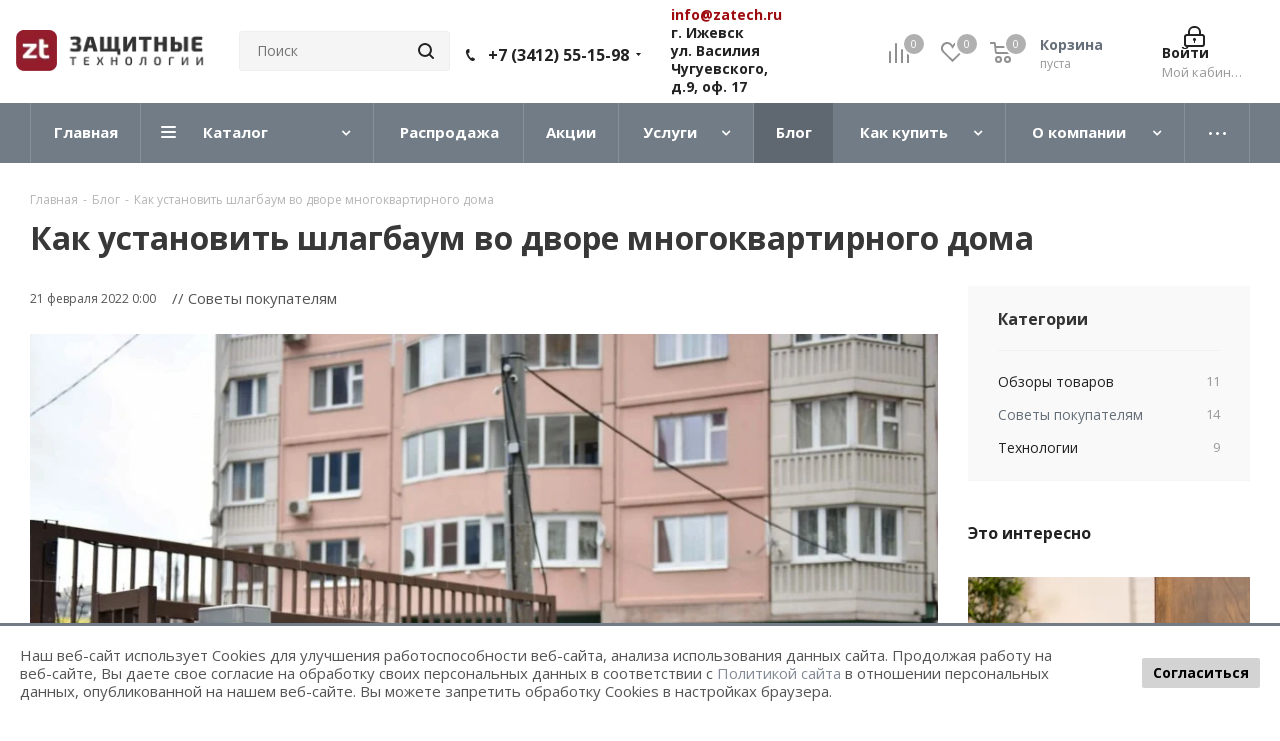

--- FILE ---
content_type: text/html; charset=UTF-8
request_url: https://zatech.ru/blog/sovety-pokupatelyam/kak-ustanovit-shlagbaum-vo-dvore-mnogokvartirnogo-doma/
body_size: 52266
content:
<!DOCTYPE html>
<html xmlns="http://www.w3.org/1999/xhtml" xml:lang="ru" lang="ru" >
<head>
	<title>Как установить шлагбаум во дворе многоквартирного дома в Ижевске</title>

	<meta name="viewport" content="initial-scale=1.0, width=device-width" />
	<meta name="HandheldFriendly" content="true" />
	<meta name="yes" content="yes" />
	<meta name="apple-mobile-web-app-status-bar-style" content="black" />
	<meta name="SKYPE_TOOLBAR" content="SKYPE_TOOLBAR_PARSER_COMPATIBLE" />
	<meta http-equiv="Content-Type" content="text/html; charset=UTF-8" />
<meta name="keywords" content="Купить шлагбаум в Ижевске, Установка шлагбаума, Как установить шлагбаум во дворе многоквартирного дома. шлагбаум автоматический, шлагбаум купить" />
<meta name="description" content="Как установить шлагбаум во дворе многоквартирного дома" />
<script data-skip-moving="true">(function(w, d, n) {var cl = "bx-core";var ht = d.documentElement;var htc = ht ? ht.className : undefined;if (htc === undefined || htc.indexOf(cl) !== -1){return;}var ua = n.userAgent;if (/(iPad;)|(iPhone;)/i.test(ua)){cl += " bx-ios";}else if (/Windows/i.test(ua)){cl += ' bx-win';}else if (/Macintosh/i.test(ua)){cl += " bx-mac";}else if (/Linux/i.test(ua) && !/Android/i.test(ua)){cl += " bx-linux";}else if (/Android/i.test(ua)){cl += " bx-android";}cl += (/(ipad|iphone|android|mobile|touch)/i.test(ua) ? " bx-touch" : " bx-no-touch");cl += w.devicePixelRatio && w.devicePixelRatio >= 2? " bx-retina": " bx-no-retina";if (/AppleWebKit/.test(ua)){cl += " bx-chrome";}else if (/Opera/.test(ua)){cl += " bx-opera";}else if (/Firefox/.test(ua)){cl += " bx-firefox";}ht.className = htc ? htc + " " + cl : cl;})(window, document, navigator);</script>


<link href="https://fonts.googleapis.com/css?family=Open+Sans:300italic,400italic,600italic,700italic,800italic,400,300,500,600,700,800&subset=latin,cyrillic-ext"  rel="stylesheet" />
<link href="/bitrix/cache/css/s1/aspro_next_custom/page_d3b173ec6960c424becb0327a426a571/page_d3b173ec6960c424becb0327a426a571_v1.css?174577382452981"  rel="stylesheet" />
<link href="/bitrix/cache/css/s1/aspro_next_custom/template_828431954b6cc659b0d636463446a824/template_828431954b6cc659b0d636463446a824_v1.css?17681924491030736"  data-template-style="true" rel="stylesheet" />




<script type="extension/settings" data-extension="currency.currency-core">{"region":"ru"}</script>



<script data-skip-moving='true'>window['asproRecaptcha'] = {params: {'recaptchaColor':'','recaptchaLogoShow':'','recaptchaSize':'','recaptchaBadge':'','recaptchaLang':'ru'},key: '6LfpeNQqAAAAAJFlaBnJPL23EYzS-jDqaxUX1Jx6',ver: '3'};</script>
<script data-skip-moving='true'>!function(c,t,e,n,p){function a(e){var a=t.getElementById(e);if(a&&!(a.className.indexOf("g-recaptcha")<0)&&c.grecaptcha&&!a.children.length)if("3"==c[p].ver)a.innerHTML='<textarea class="g-recaptcha-response" style="display:none;resize:0;" name="g-recaptcha-response"></textarea>',grecaptcha.ready(function(){grecaptcha.execute(c[p].key,{action:"maxscore"}).then(function(e){a.innerHTML='<textarea class="g-recaptcha-response" style="display:none;resize:0;" name="g-recaptcha-response">'+e+"</textarea>"})});else{var r=grecaptcha.render(e,{sitekey:c[p].key+"",theme:c[p].params.recaptchaColor+"",size:c[p].params.recaptchaSize+"",callback:"onCaptchaVerify"+c[p].params.recaptchaSize,badge:c[p].params.recaptchaBadge});$(a).attr("data-widgetid",r)}}c.onLoadRenderRecaptcha=function(){for(var e in c[n].args)c[n].args.hasOwnProperty(e)&&a(c[n].args[e][0]);c[n]=function(e){a(e)}},c[n]=c[n]||function(){var e,a,r;c[n].args=c[n].args||[],c[n].args.push(arguments),a="recaptchaApiLoader",(e=t).getElementById(a)||((r=e.createElement("script")).id=a,r.src="//www.google.com/recaptcha/api.js?hl="+c[p].params.recaptchaLang+"&onload=onLoadRenderRecaptcha&render="+("3"==c[p].ver?c[p].key:"explicit"),e.head.appendChild(r))}}(window,document,0,"renderRecaptchaById","asproRecaptcha");</script>
<script data-skip-moving='true'>!function(){function i(a){for(var e=a;e;)if("form"===(e=e.parentNode).nodeName.toLowerCase())return e;return null}function s(a){var e=[],t=null,n=!1;void 0!==a&&(n=null!==a),t=n?a.getElementsByTagName("input"):document.getElementsByName("captcha_word");for(var r=0;r<t.length;r++)"captcha_word"===t[r].name&&e.push(t[r]);return e}function l(a){for(var e=[],t=a.getElementsByTagName("img"),n=0;n<t.length;n++)!/\/bitrix\/tools\/captcha.php\?(captcha_code|captcha_sid)=[^>]*?/i.test(t[n].src)&&"captcha"!==t[n].id||e.push(t[n]);return e}function h(a){var e="recaptcha-dynamic-"+(new Date).getTime();if(null!==document.getElementById(e)){for(var t=null;t=Math.floor(65535*Math.random()),null!==document.getElementById(e+t););e+=t}var n=document.createElement("div");n.id=e,n.className="g-recaptcha",n.attributes["data-sitekey"]=window.asproRecaptcha.key,a.parentNode&&(a.parentNode.className+=" recaptcha_text",a.parentNode.replaceChild(n,a)),renderRecaptchaById(e)}function a(){for(var a,e,t,n,r=function(){var a=s(null);if(0===a.length)return[];for(var e=[],t=0;t<a.length;t++){var n=i(a[t]);null!==n&&e.push(n)}return e}(),c=0;c<r.length;c++){var o=r[c],p=s(o);if(0!==p.length){var d=l(o);if(0!==d.length){for(a=0;a<p.length;a++)h(p[a]);for(a=0;a<d.length;a++)t=d[a],void 0,n="[data-uri]",t.attributes.src=n,t.style.display="none","src"in t&&(t.parentNode&&(t.parentNode.className+=" recaptcha_tmp_img"),t.src=n);e=o,"function"==typeof $&&$(e).find(".captcha-row label > span").length&&$(e).find(".captcha-row label > span").html(BX.message("RECAPTCHA_TEXT")+' <span class="star">*</span>')}}}}document.addEventListener?document.addEventListener("DOMNodeInserted",function(){try{return function(){if("undefined"!=typeof renderRecaptchaById)for(var a=document.getElementsByClassName("g-recaptcha"),e=0;e<a.length;e++){var t=a[e];if(0===t.innerHTML.length){var n=t.id;if("string"==typeof n&&0!==n.length){if("function"==typeof $){var r=$(t).closest(".captcha-row");r.length&&("3"==window.asproRecaptcha.ver?r.hide():(r.addClass(window.asproRecaptcha.params.recaptchaSize+" logo_captcha_"+window.asproRecaptcha.params.recaptchaLogoShow+" "+window.asproRecaptcha.params.recaptchaBadge),r.find(".captcha_image").addClass("recaptcha_tmp_img"),r.find(".captcha_input").addClass("recaptcha_text"),"invisible"!==window.asproRecaptcha.params.recaptchaSize&&(r.find("input.recaptcha").length||$('<input type="text" class="recaptcha" value="" />').appendTo(r))))}renderRecaptchaById(n)}}}}(),window.renderRecaptchaById&&window.asproRecaptcha&&window.asproRecaptcha.key?(a(),!0):(console.error("Bad captcha keys or module error"),!0)}catch(a){return console.error(a),!0}},!1):console.warn("Your browser does not support dynamic ReCaptcha replacement")}();</script>
<link rel="shortcut icon" href="/favicon.ico?1768192444" type="image/x-icon" />
<link rel="apple-touch-icon" sizes="180x180" href="/upload/CNext/4f4/4f4994a3a69d96d4a223a6f31c533198.svg" />
<meta property="og:description" content="Как установить шлагбаум во дворе многоквартирного дома" />
<meta property="og:image" content="https://zatech.ru:443/upload/iblock/ac1/joot5ykqncx465mse30r4i7ke813a4el.jpg" />
<link rel="image_src" href="https://zatech.ru:443/upload/iblock/ac1/joot5ykqncx465mse30r4i7ke813a4el.jpg"  />
<meta property="og:title" content="Как установить шлагбаум во дворе многоквартирного дома в Ижевске" />
<meta property="og:type" content="website" />
<meta property="og:url" content="https://zatech.ru:443/blog/sovety-pokupatelyam/kak-ustanovit-shlagbaum-vo-dvore-mnogokvartirnogo-doma/" />
	    	    <meta name="yandex-verification" content="7baafde4bbe091f8" />
<meta name="yandex-verification" content="e2ba3ce9a23b8d07" />
<meta name="google-site-verification" content="-0JCb4AUKclllyZvjmUn2YHdHBU-WWrrCln8vY_UKgw" />
<link rel="icon" href="https://zatech.ru/favicon.ico" type="image/x-icon">
</head>
<body class="site_s1 fill_bg_n " id="main">

<div id="panel"></div>
	
	





				<!--'start_frame_cache_basketitems-component-block'-->												<div id="ajax_basket"></div>
					<!--'end_frame_cache_basketitems-component-block'-->				<script src="/local/templates/aspro_next_custom/js/setTheme.php?site_id=s1&site_dir=/" data-skip-moving="true"></script>
		
			
	<div class="wrapper1   basket_normal basket_fill_DARK side_LEFT catalog_icons_N banner_auto  mheader-v1 header-v3 regions_Y fill_N footer-v1 front-vindex3 mfixed_Y mfixed_view_always title-v1 with_phones ce_cmp">
		


		<div class="header_wrap visible-lg visible-md title-v1">
			<header id="header">
				<div class="header-v4 header-wrapper">
	<div class="logo_and_menu-row">
		<div class="logo-row">
			<div class="maxwidth-theme">
				<div class="row d-flex">
					<div class="logo-block "> <!-- col-md-2 col-sm-3-->
						<div class="logo">
							<a href="/"><img src="/upload/dev2fun.imagecompress/webp/CNext/389/389f82cf92748a50556be29bc73f9bf8.webp" alt="Защитные технологии" title="Защитные технологии" data-src="" /></a>						</div>
					</div>
					<div class="inline-block">  <!-- pull-left -->
						<div class="top-description site-name">
						<span style="color: #ee1d24;"><b></b></span>
					</div>
					</div>
											<div class="inline-block pull-left d-none">
							<div class="top-description">
								<!--'start_frame_cache_header-regionality-block'-->					<div class="region_wrapper">
			<div class="city_title">Ваш город</div>
			<div class="js_city_chooser colored" data-event="jqm" data-name="city_chooser" data-param-url="%2Fblog%2Fsovety-pokupatelyam%2Fkak-ustanovit-shlagbaum-vo-dvore-mnogokvartirnogo-doma%2F" data-param-form_id="city_chooser">
				<span>Ижевск</span><span class="arrow"><i></i></span>
			</div>
					</div>
	<!--'end_frame_cache_header-regionality-block'-->							</div>
						</div>
					<!--					<div class="col-md1-2 col-lg1-2 search_wrap">-->
					<div class="search_wrap">
						<div class="search-block inner-table-block">
											<div class="search-wrapper">
				<div id="title-search_fixed">
					<form action="/catalog/" class="search">
						<div class="search-input-div">
							<input class="search-input" id="title-search-input_fixed" type="text" name="q" value="" placeholder="Поиск" size="20" maxlength="50" autocomplete="off" />
						</div>
						<div class="search-button-div">
							<button class="btn btn-search" type="submit" name="s" value="Найти"><i class="svg svg-search svg-black"></i></button>
							<span class="close-block inline-search-hide"><span class="svg svg-close close-icons"></span></span>
						</div>
					</form>
				</div>
			</div>
							</div>
					</div>
					<div class="right-icons"> <!-- pull-right -->

													<div > <!-- pull-right -->
								<div class="wrap_icon inner-table-block">
									<div class="phone-block">
										<!--'start_frame_cache_header-allphones-block1'-->											<!-- noindex -->
			<div class="phone with_dropdown">
				<i class="svg svg-phone"></i>
				<a rel="nofollow" href="tel:+73412551598">+7 (3412) 55-15-98</a>
									<div class="dropdown">
						<div class="wrap">
																							<div class="more_phone">
								    <a class="no-decript" rel="nofollow" href="tel:+73412972102">+7 (3412) 97-21-02</a>
								</div>
													</div>
					</div>
							</div>
			<!-- /noindex -->
							<!--'end_frame_cache_header-allphones-block1'-->																			</div>
								</div>
							</div>
						

						<div class="inline-block"> <!-- pull-right -->
							<div class="top-description head-addr-block">
								<a href="mailto:info@zatech.ru"><span style="color: #9d0a0f;">info@zatech.ru</span></a><br>
 г. Ижевск <br>
 ул. Василия Чугуевского,<br>
д.9, оф. 17
							</div>
						</div>

						<div class="block-link"> <!-- pull-right -->
														<!--'start_frame_cache_header-basket-with-compare-block1'-->															<div class="wrap_icon inner-table-block baskets">
										<!--noindex-->
			<a class="basket-link compare  with_price big " href="/catalog/compare.php" title="Список сравниваемых элементов">
		<span class="js-basket-block"><i class="svg inline  svg-inline-compare big" aria-hidden="true" ><svg xmlns="http://www.w3.org/2000/svg" width="21" height="21" viewBox="0 0 21 21">
  <defs>
    <style>
      .comcls-1 {
        fill: #222;
        fill-rule: evenodd;
      }
    </style>
  </defs>
  <path class="comcls-1" d="M20,4h0a1,1,0,0,1,1,1V21H19V5A1,1,0,0,1,20,4ZM14,7h0a1,1,0,0,1,1,1V21H13V8A1,1,0,0,1,14,7ZM8,1A1,1,0,0,1,9,2V21H7V2A1,1,0,0,1,8,1ZM2,9H2a1,1,0,0,1,1,1V21H1V10A1,1,0,0,1,2,9ZM0,0H1V1H0V0ZM0,0H1V1H0V0Z"/>
</svg>
</i><span class="title dark_link">Сравнение</span><span class="count">0</span></span>
	</a>
	<!--/noindex-->											</div>
																		<!-- noindex -->
											<div class="wrap_icon inner-table-block baskets">
											<a rel="nofollow" class="basket-link delay with_price big " href="/basket/#delayed" title="Список отложенных товаров пуст">
							<span class="js-basket-block">
								<i class="svg inline  svg-inline-wish big" aria-hidden="true" ><svg xmlns="http://www.w3.org/2000/svg" width="22.969" height="21" viewBox="0 0 22.969 21">
  <defs>
    <style>
      .whcls-1 {
        fill: #222;
        fill-rule: evenodd;
      }
    </style>
  </defs>
  <path class="whcls-1" d="M21.028,10.68L11.721,20H11.339L2.081,10.79A6.19,6.19,0,0,1,6.178,0a6.118,6.118,0,0,1,5.383,3.259A6.081,6.081,0,0,1,23.032,6.147,6.142,6.142,0,0,1,21.028,10.68ZM19.861,9.172h0l-8.176,8.163H11.369L3.278,9.29l0.01-.009A4.276,4.276,0,0,1,6.277,1.986,4.2,4.2,0,0,1,9.632,3.676l0.012-.01,0.064,0.1c0.077,0.107.142,0.22,0.208,0.334l1.692,2.716,1.479-2.462a4.23,4.23,0,0,1,.39-0.65l0.036-.06L13.52,3.653a4.173,4.173,0,0,1,3.326-1.672A4.243,4.243,0,0,1,19.861,9.172ZM22,20h1v1H22V20Zm0,0h1v1H22V20Z" transform="translate(-0.031)"/>
</svg>
</i>								<span class="title dark_link">Отложенные</span>
								<span class="count">0</span>
							</span>
						</a>
											</div>
																<div class="wrap_icon inner-table-block baskets">
											<a rel="nofollow" class="basket-link basket has_prices with_price big " href="/basket/" title="Корзина пуста">
							<span class="js-basket-block">
								<i class="svg inline  svg-inline-basket big" aria-hidden="true" ><svg xmlns="http://www.w3.org/2000/svg" width="22" height="21" viewBox="0 0 22 21">
  <defs>
    <style>
      .cls-1 {
        fill: #222;
        fill-rule: evenodd;
      }
    </style>
  </defs>
  <path data-name="Ellipse 2 copy 6" class="cls-1" d="M1507,122l-0.99,1.009L1492,123l-1-1-1-9h-3a0.88,0.88,0,0,1-1-1,1.059,1.059,0,0,1,1.22-1h2.45c0.31,0,.63.006,0.63,0.006a1.272,1.272,0,0,1,1.4.917l0.41,3.077H1507l1,1v1ZM1492.24,117l0.43,3.995h12.69l0.82-4Zm2.27,7.989a3.5,3.5,0,1,1-3.5,3.5A3.495,3.495,0,0,1,1494.51,124.993Zm8.99,0a3.5,3.5,0,1,1-3.49,3.5A3.5,3.5,0,0,1,1503.5,124.993Zm-9,2.006a1.5,1.5,0,1,1-1.5,1.5A1.5,1.5,0,0,1,1494.5,127Zm9,0a1.5,1.5,0,1,1-1.5,1.5A1.5,1.5,0,0,1,1503.5,127Z" transform="translate(-1486 -111)"/>
</svg>
</i>																	<span class="wrap">
																<span class="title dark_link">Корзина</span>
																	<span class="prices">пуста</span>
									</span>
																<span class="count">0</span>
							</span>
						</a>
											</div>
										<!-- /noindex -->
							<!--'end_frame_cache_header-basket-with-compare-block1'-->									</div>

						<div> <!-- pull-right -->
							<div class="wrap_icon inner-table-block">
								
		<!--'start_frame_cache_header-auth-block1'-->			<!-- noindex --><a rel="nofollow" title="Мой кабинет" class="personal-link dark-color animate-load" data-event="jqm" data-param-type="auth" data-param-backurl="/blog/sovety-pokupatelyam/kak-ustanovit-shlagbaum-vo-dvore-mnogokvartirnogo-doma/" data-name="auth" href="/personal/"><i class="svg inline big svg-inline-cabinet" aria-hidden="true" title="Мой кабинет"><svg xmlns="http://www.w3.org/2000/svg" width="21" height="21" viewBox="0 0 21 21">
  <defs>
    <style>
      .loccls-1 {
        fill: #222;
        fill-rule: evenodd;
      }
    </style>
  </defs>
  <path data-name="Rounded Rectangle 110" class="loccls-1" d="M1433,132h-15a3,3,0,0,1-3-3v-7a3,3,0,0,1,3-3h1v-2a6,6,0,0,1,6-6h1a6,6,0,0,1,6,6v2h1a3,3,0,0,1,3,3v7A3,3,0,0,1,1433,132Zm-3-15a4,4,0,0,0-4-4h-1a4,4,0,0,0-4,4v2h9v-2Zm4,5a1,1,0,0,0-1-1h-15a1,1,0,0,0-1,1v7a1,1,0,0,0,1,1h15a1,1,0,0,0,1-1v-7Zm-8,3.9v1.6a0.5,0.5,0,1,1-1,0v-1.6A1.5,1.5,0,1,1,1426,125.9Z" transform="translate(-1415 -111)"/>
</svg>
</i><span class="wrap"><span class="name">Войти</span><span class="title">Мой кабинет</span></span></a><!-- /noindex -->		<!--'end_frame_cache_header-auth-block1'-->
								</div>
						</div>


					</div>
				</div>
			</div>
		</div>	</div>
	<div class="menu-row middle-block bgcolored">
		<div class="maxwidth-theme">
			<div class="row">
				<div class="col-md-12">
					<div class="menu-only">
						<nav class="mega-menu sliced">
								<div class="table-menu">
		<table>
			<tr>
														<td class="menu-item unvisible    ">
						<div class="wrap">
							<a class="" href="/index.php">
								<div>
																		Главная									<div class="line-wrapper"><span class="line"></span></div>
								</div>
							</a>
													</div>
					</td>
														<td class="menu-item unvisible dropdown catalog wide_menu  ">
						<div class="wrap">
							<a class="dropdown-toggle" href="/catalog/">
								<div>
																		Каталог									<div class="line-wrapper"><span class="line"></span></div>
								</div>
							</a>
															<span class="tail"></span>
								<ul class="dropdown-menu">
																																							<li class="dropdown-submenu  has_img">
																								<div class="menu_img"><img src="/upload/dev2fun.imagecompress/webp/resize_cache/iblock/459/w92ok5gq63ljlzo3b2uij23usd4lfkxq/60_60_0/9605783d_7f91_11e4_a9d3_441ea161d8be_ee7fd425_cd45_11e4_988f_e4115bce55d9.webp" alt="Охранно-пожарная сигнализация" title="Охранно-пожарная сигнализация" /></div>
																																		<a href="/catalog/okhranno_pozharnaya_signalizatsiya_1/" title="Охранно-пожарная сигнализация"><span class="name">Охранно-пожарная сигнализация</span><span class="arrow"><i></i></span></a>
																																			<ul class="dropdown-menu toggle_menu">
																																									<li class="menu-item   ">
															<a href="/catalog/okhranno_pozharnaya_signalizatsiya_1/adresnye_sistemy/" title="Адресные системы"><span class="name">Адресные системы</span></a>
																													</li>
																																									<li class="menu-item   ">
															<a href="/catalog/okhranno_pozharnaya_signalizatsiya_1/avtonomnaya_gsm_signalizatsiya/" title="Автономная GSM сигнализация"><span class="name">Автономная GSM сигнализация</span></a>
																													</li>
																																									<li class="menu-item   ">
															<a href="/catalog/okhranno_pozharnaya_signalizatsiya_1/opoveshchateli_svetozvukovye/" title="Оповещатели светозвуковые"><span class="name">Оповещатели светозвуковые</span></a>
																													</li>
																																									<li class="menu-item   ">
															<a href="/catalog/okhranno_pozharnaya_signalizatsiya_1/sredstva_pozharotusheniya_moduli_pozharotusheniya_/" title="Средства пожаротушения, модули пожаротушения "><span class="name">Средства пожаротушения, модули пожаротушения </span></a>
																													</li>
																																									<li class="menu-item   ">
															<a href="/catalog/okhranno_pozharnaya_signalizatsiya_1/oborudovanie_dlya_testirovaniya_pozharnykh_izveshchateley/" title="Оборудование для тестирования пожарных извещателей"><span class="name">Оборудование для тестирования пожарных извещателей</span></a>
																													</li>
																																									<li class="menu-item   ">
															<a href="/catalog/okhranno_pozharnaya_signalizatsiya_1/gsm_i_radiokanalnye_sistemy/" title="GSM и радиоканальные системы"><span class="name">GSM и радиоканальные системы</span></a>
																													</li>
																																									<li class="menu-item   ">
															<a href="/catalog/okhranno_pozharnaya_signalizatsiya_1/izveshchateli_okhrannye/" title="Извещатели охранные"><span class="name">Извещатели охранные</span></a>
																													</li>
																																									<li class="menu-item   ">
															<a href="/catalog/okhranno_pozharnaya_signalizatsiya_1/izveshchateli_pozharnye/" title="Извещатели пожарные"><span class="name">Извещатели пожарные</span></a>
																													</li>
																																									<li class="menu-item   ">
															<a href="/catalog/okhranno_pozharnaya_signalizatsiya_1/pribory_priemokontrolnye/" title="Приборы приемоконтрольные"><span class="name">Приборы приемоконтрольные</span></a>
																													</li>
																																						</ul>
																					</li>
																																							<li class="dropdown-submenu  has_img">
																								<div class="menu_img"><img src="/upload/resize_cache/iblock/3e5/ocd8s4sc7m9lt94l849yraa3sx3pnb8s/60_60_0/65543b0740054-600x600 (1).png" alt="Видеонаблюдение" title="Видеонаблюдение" /></div>
																																		<a href="/catalog/videonablyudenie/" title="Видеонаблюдение"><span class="name">Видеонаблюдение</span><span class="arrow"><i></i></span></a>
																																			<ul class="dropdown-menu toggle_menu">
																																									<li class="menu-item   ">
															<a href="/catalog/videonablyudenie/videokamery/" title="Видеокамеры"><span class="name">Видеокамеры</span></a>
																													</li>
																																									<li class="menu-item   ">
															<a href="/catalog/videonablyudenie/videoregistratory/" title="Видеорегистраторы"><span class="name">Видеорегистраторы</span></a>
																													</li>
																																									<li class="menu-item   ">
															<a href="/catalog/videonablyudenie/dopolnitelnoe_oborudovanie/" title="Дополнительное оборудование"><span class="name">Дополнительное оборудование</span></a>
																													</li>
																																									<li class="menu-item   ">
															<a href="/catalog/videonablyudenie/montazhnoe_oborudovanie_dlya_kamer_videonablyudeniya/" title="Монтажное оборудование для камер видеонаблюдения"><span class="name">Монтажное оборудование для камер видеонаблюдения</span></a>
																													</li>
																																									<li class="menu-item   ">
															<a href="/catalog/videonablyudenie/komplekty_videonablyudeniya/" title="Комплекты видеонаблюдения"><span class="name">Комплекты видеонаблюдения</span></a>
																													</li>
																																						</ul>
																					</li>
																																							<li class="dropdown-submenu  has_img">
																								<div class="menu_img"><img src="/upload/dev2fun.imagecompress/webp/resize_cache/iblock/b29/60_60_0/b2908e45a73b3f6d7186289d4cbe8cac.webp" alt="Системы контроля и управления доступом" title="Системы контроля и управления доступом" /></div>
																																		<a href="/catalog/sistemy_kontrolya_i_upravleniya_dostupom/" title="Системы контроля и управления доступом"><span class="name">Системы контроля и управления доступом</span><span class="arrow"><i></i></span></a>
																																			<ul class="dropdown-menu toggle_menu">
																																									<li class="menu-item   ">
															<a href="/catalog/sistemy_kontrolya_i_upravleniya_dostupom/shlagbaumy/" title="Шлагбаумы"><span class="name">Шлагбаумы</span></a>
																													</li>
																																									<li class="menu-item   ">
															<a href="/catalog/sistemy_kontrolya_i_upravleniya_dostupom/dovodchiki_dvernye/" title="Доводчики дверные"><span class="name">Доводчики дверные</span></a>
																													</li>
																																									<li class="menu-item   ">
															<a href="/catalog/sistemy_kontrolya_i_upravleniya_dostupom/ograzhdeniya/" title="Ограждения"><span class="name">Ограждения</span></a>
																													</li>
																																									<li class="menu-item   ">
															<a href="/catalog/sistemy_kontrolya_i_upravleniya_dostupom/turnikety/" title="Турникеты"><span class="name">Турникеты</span></a>
																													</li>
																																									<li class="menu-item   ">
															<a href="/catalog/sistemy_kontrolya_i_upravleniya_dostupom/elektricheskie_zamki/" title="Электрические замки"><span class="name">Электрические замки</span></a>
																													</li>
																																									<li class="menu-item   ">
															<a href="/catalog/sistemy_kontrolya_i_upravleniya_dostupom/gsm_moduli/" title="GSM Модули"><span class="name">GSM Модули</span></a>
																													</li>
																																									<li class="menu-item   ">
															<a href="/catalog/sistemy_kontrolya_i_upravleniya_dostupom/oborudovanie_dalney_identifikatsii/" title="Оборудование дальней идентификации"><span class="name">Оборудование дальней идентификации</span></a>
																													</li>
																																									<li class="menu-item   ">
															<a href="/catalog/sistemy_kontrolya_i_upravleniya_dostupom/ruchnye_i_arochnye_metallodetektory/" title="Ручные и арочные металлодетекторы"><span class="name">Ручные и арочные металлодетекторы</span></a>
																													</li>
																																									<li class="menu-item   ">
															<a href="/catalog/sistemy_kontrolya_i_upravleniya_dostupom/schetchiki_posetiteley/" title="Счетчики посетителей"><span class="name">Счетчики посетителей</span></a>
																													</li>
																																									<li class="menu-item   ">
															<a href="/catalog/sistemy_kontrolya_i_upravleniya_dostupom/knopki_vykhoda/" title="Кнопки выхода"><span class="name">Кнопки выхода</span></a>
																													</li>
																																									<li class="menu-item collapsed  ">
															<a href="/catalog/sistemy_kontrolya_i_upravleniya_dostupom/kodovye_klaviatury/" title="Кодовые клавиатуры"><span class="name">Кодовые клавиатуры</span></a>
																													</li>
																																									<li class="menu-item collapsed  ">
															<a href="/catalog/sistemy_kontrolya_i_upravleniya_dostupom/umnyy_dom/" title="Умный дом"><span class="name">Умный дом</span></a>
																													</li>
																																									<li class="menu-item collapsed  ">
															<a href="/catalog/sistemy_kontrolya_i_upravleniya_dostupom/avtomatika_dlya_vorot/" title="Автоматика для ворот"><span class="name">Автоматика для ворот</span></a>
																													</li>
																																									<li class="menu-item collapsed  ">
															<a href="/catalog/sistemy_kontrolya_i_upravleniya_dostupom/alkotestery/" title="Алкотестеры"><span class="name">Алкотестеры</span></a>
																													</li>
																																									<li class="menu-item collapsed  ">
															<a href="/catalog/sistemy_kontrolya_i_upravleniya_dostupom/komplekty_skud/" title="Комплекты СКУД"><span class="name">Комплекты СКУД</span></a>
																													</li>
																																									<li class="menu-item collapsed  ">
															<a href="/catalog/sistemy_kontrolya_i_upravleniya_dostupom/terminaly_ucheta_vremeni/" title="Терминалы учета времени"><span class="name">Терминалы учета времени</span></a>
																													</li>
																																									<li class="menu-item collapsed  ">
															<a href="/catalog/sistemy_kontrolya_i_upravleniya_dostupom/kontrollery_schityvateli_identifikatory/" title="Контроллеры, считыватели, идентификаторы"><span class="name">Контроллеры, считыватели, идентификаторы</span></a>
																													</li>
																																								<li><span class="colored more_items with_dropdown">Ещё</span></li>
																									</ul>
																					</li>
																																							<li class="dropdown-submenu  has_img">
																								<div class="menu_img"><img src="/upload/dev2fun.imagecompress/webp/resize_cache/iblock/347/60_60_0/3476ecb4084727e329a42c3f6529c4c4.webp" alt="Домофоны и переговорные устройства" title="Домофоны и переговорные устройства" /></div>
																																		<a href="/catalog/domofony_i_peregovornye_ustroystva_1/" title="Домофоны и переговорные устройства"><span class="name">Домофоны и переговорные устройства</span><span class="arrow"><i></i></span></a>
																																			<ul class="dropdown-menu toggle_menu">
																																									<li class="menu-item   ">
															<a href="/catalog/domofony_i_peregovornye_ustroystva_1/videodomofony_monitory/" title="Видеодомофоны (Мониторы)"><span class="name">Видеодомофоны (Мониторы)</span></a>
																													</li>
																																									<li class="menu-item   ">
															<a href="/catalog/domofony_i_peregovornye_ustroystva_1/audiodomofony/" title="Аудиодомофоны"><span class="name">Аудиодомофоны</span></a>
																													</li>
																																									<li class="menu-item   ">
															<a href="/catalog/domofony_i_peregovornye_ustroystva_1/ip_videodomofony/" title="IP видеодомофоны"><span class="name">IP видеодомофоны</span></a>
																													</li>
																																									<li class="menu-item   ">
															<a href="/catalog/domofony_i_peregovornye_ustroystva_1/vyzyvnye_paneli/" title="Вызывные панели"><span class="name">Вызывные панели</span></a>
																													</li>
																																									<li class="menu-item   ">
															<a href="/catalog/domofony_i_peregovornye_ustroystva_1/komplekty_videodomofonov/" title="Комплекты видеодомофонов"><span class="name">Комплекты видеодомофонов</span></a>
																													</li>
																																						</ul>
																					</li>
																																							<li class="dropdown-submenu  has_img">
																								<div class="menu_img"><img src="/upload/resize_cache/iblock/9eb/fhpn1ikenvtyn865jq3c8fjomb5qtajo/60_60_0/AT-PSR-1203PB-7 (1) 500x500.jpg" alt="Источники питания" title="Источники питания" /></div>
																																		<a href="/catalog/istochniki_pitaniya/" title="Источники питания"><span class="name">Источники питания</span><span class="arrow"><i></i></span></a>
																																			<ul class="dropdown-menu toggle_menu">
																																									<li class="menu-item   ">
															<a href="/catalog/istochniki_pitaniya/stabilizirovannye_istochniki_pitaniya/" title="Стабилизированные источники питания"><span class="name">Стабилизированные источники питания</span></a>
																													</li>
																																									<li class="menu-item   ">
															<a href="/catalog/istochniki_pitaniya/istochniki_bespereboynogo_elektropitaniya/" title="Источники бесперебойного электропитания"><span class="name">Источники бесперебойного электропитания</span></a>
																													</li>
																																									<li class="menu-item   ">
															<a href="/catalog/istochniki_pitaniya/akkumulyatory/" title="Аккумуляторы"><span class="name">Аккумуляторы</span></a>
																													</li>
																																						</ul>
																					</li>
																																							<li class="dropdown-submenu  has_img">
																								<div class="menu_img"><img src="/upload/dev2fun.imagecompress/webp/resize_cache/iblock/c5b/60_60_0/c5bca95e09b5ad7ebf5cf029a45b4c93.webp" alt="Кабельная продукция" title="Кабельная продукция" /></div>
																																		<a href="/catalog/kabelnaya_produktsiya/" title="Кабельная продукция"><span class="name">Кабельная продукция</span><span class="arrow"><i></i></span></a>
																																			<ul class="dropdown-menu toggle_menu">
																																									<li class="menu-item   ">
															<a href="/catalog/kabelnaya_produktsiya/kabeli_vitaya_para/" title="Кабели витая пара"><span class="name">Кабели витая пара</span></a>
																													</li>
																																									<li class="menu-item   ">
															<a href="/catalog/kabelnaya_produktsiya/kabeli_dlya_ops/" title="Кабели для ОПС"><span class="name">Кабели для ОПС</span></a>
																													</li>
																																									<li class="menu-item   ">
															<a href="/catalog/kabelnaya_produktsiya/kabel_dlya_videonablyudeniya/" title="Кабель для видеонаблюдения"><span class="name">Кабель для видеонаблюдения</span></a>
																													</li>
																																									<li class="menu-item   ">
															<a href="/catalog/kabelnaya_produktsiya/silovye_kabeli/" title="Силовые кабели"><span class="name">Силовые кабели</span></a>
																													</li>
																																						</ul>
																					</li>
																																							<li class="dropdown-submenu  has_img">
																								<div class="menu_img"><img src="/upload/dev2fun.imagecompress/webp/resize_cache/iblock/185/60_60_0/185ee59d43f335592461ffddc732f9e0.webp" alt="Расходные и монтажные материалы" title="Расходные и монтажные материалы" /></div>
																																		<a href="/catalog/raskhodnye_i_montazhnye_materialy/" title="Расходные и монтажные материалы"><span class="name">Расходные и монтажные материалы</span><span class="arrow"><i></i></span></a>
																																			<ul class="dropdown-menu toggle_menu">
																																									<li class="menu-item   ">
															<a href="/catalog/raskhodnye_i_montazhnye_materialy/gofrotruba/" title="Гофротруба"><span class="name">Гофротруба</span></a>
																													</li>
																																									<li class="menu-item   ">
															<a href="/catalog/raskhodnye_i_montazhnye_materialy/kabel_kanaly/" title="Кабель-каналы"><span class="name">Кабель-каналы</span></a>
																													</li>
																																									<li class="menu-item   ">
															<a href="/catalog/raskhodnye_i_montazhnye_materialy/kommutatsionnye_izdeliya/" title="Коммутационные изделия"><span class="name">Коммутационные изделия</span></a>
																													</li>
																																									<li class="menu-item   ">
															<a href="/catalog/raskhodnye_i_montazhnye_materialy/krepezhnye_izdeliya/" title="Крепежные изделия"><span class="name">Крепежные изделия</span></a>
																													</li>
																																									<li class="menu-item   ">
															<a href="/catalog/raskhodnye_i_montazhnye_materialy/kronshteyny/" title="Кронштейны"><span class="name">Кронштейны</span></a>
																													</li>
																																									<li class="menu-item   ">
															<a href="/catalog/raskhodnye_i_montazhnye_materialy/komplekty_dlya_krepezha_okl/" title="Комплекты для крепежа ОКЛ"><span class="name">Комплекты для крепежа ОКЛ</span></a>
																													</li>
																																						</ul>
																					</li>
																																							<li class="dropdown-submenu  has_img">
																								<div class="menu_img"><img src="/upload/dev2fun.imagecompress/webp/resize_cache/iblock/ed3/60_60_0/ed366dc5f5dcf1807e3137d5963bdc15.webp" alt="Системы оповещения и музыкальной трансляции" title="Системы оповещения и музыкальной трансляции" /></div>
																																		<a href="/catalog/sistemy_opoveshcheniya_i_muzykalnoy_translyatsii/" title="Системы оповещения и музыкальной трансляции"><span class="name">Системы оповещения и музыкальной трансляции</span><span class="arrow"><i></i></span></a>
																																			<ul class="dropdown-menu toggle_menu">
																																									<li class="menu-item   ">
															<a href="/catalog/sistemy_opoveshcheniya_i_muzykalnoy_translyatsii/roxton/" title="Roxton"><span class="name">Roxton</span></a>
																													</li>
																																									<li class="menu-item   ">
															<a href="/catalog/sistemy_opoveshcheniya_i_muzykalnoy_translyatsii/oktava/" title="ОКТАВА"><span class="name">ОКТАВА</span></a>
																													</li>
																																									<li class="menu-item   ">
															<a href="/catalog/sistemy_opoveshcheniya_i_muzykalnoy_translyatsii/rokot/" title="Рокот"><span class="name">Рокот</span></a>
																													</li>
																																									<li class="menu-item   ">
															<a href="/catalog/sistemy_opoveshcheniya_i_muzykalnoy_translyatsii/sonata/" title="Соната"><span class="name">Соната</span></a>
																													</li>
																																									<li class="menu-item   ">
															<a href="/catalog/sistemy_opoveshcheniya_i_muzykalnoy_translyatsii/alerto/" title="ALERTO"><span class="name">ALERTO</span></a>
																													</li>
																																									<li class="menu-item   ">
															<a href="/catalog/sistemy_opoveshcheniya_i_muzykalnoy_translyatsii/tantos/" title="TANTOS"><span class="name">TANTOS</span></a>
																													</li>
																																									<li class="menu-item   ">
															<a href="/catalog/sistemy_opoveshcheniya_i_muzykalnoy_translyatsii/serenada/" title="Серенада"><span class="name">Серенада</span></a>
																													</li>
																																									<li class="menu-item   ">
															<a href="/catalog/sistemy_opoveshcheniya_i_muzykalnoy_translyatsii/bolid_1/" title="Болид"><span class="name">Болид</span></a>
																													</li>
																																									<li class="menu-item   ">
															<a href="/catalog/sistemy_opoveshcheniya_i_muzykalnoy_translyatsii/trombon/" title="Тромбон"><span class="name">Тромбон</span></a>
																													</li>
																																						</ul>
																					</li>
																																							<li class="dropdown-submenu  has_img">
																								<div class="menu_img"><img src="/upload/dev2fun.imagecompress/webp/resize_cache/iblock/9ce/60_60_0/9cee9b165360a27b4df66fc1950079d7.webp" alt="Сетевое оборудование" title="Сетевое оборудование" /></div>
																																		<a href="/catalog/setevoe_oborudovanie/" title="Сетевое оборудование"><span class="name">Сетевое оборудование</span><span class="arrow"><i></i></span></a>
																																			<ul class="dropdown-menu toggle_menu">
																																									<li class="menu-item   ">
															<a href="/catalog/setevoe_oborudovanie/rvi_1/" title="RVI"><span class="name">RVI</span></a>
																													</li>
																																									<li class="menu-item   ">
															<a href="/catalog/setevoe_oborudovanie/space_technology_2/" title="Space Technology"><span class="name">Space Technology</span></a>
																													</li>
																																									<li class="menu-item   ">
															<a href="/catalog/setevoe_oborudovanie/atix_2/" title="ATIX"><span class="name">ATIX</span></a>
																													</li>
																																									<li class="menu-item   ">
															<a href="/catalog/setevoe_oborudovanie/optimus/" title="Optimus"><span class="name">Optimus</span></a>
																													</li>
																																									<li class="menu-item   ">
															<a href="/catalog/setevoe_oborudovanie/fox_5/" title="FOX"><span class="name">FOX</span></a>
																													</li>
																																									<li class="menu-item   ">
															<a href="/catalog/setevoe_oborudovanie/wi_tek/" title="Wi-Tek"><span class="name">Wi-Tek</span></a>
																													</li>
																																						</ul>
																					</li>
																																							<li class="  has_img">
																								<div class="menu_img"><img src="/upload/dev2fun.imagecompress/webp/resize_cache/iblock/829/60_60_0/829b193a7c648abd49d9b743501bfb1a.webp" alt="Снято с производства" title="Снято с производства" /></div>
																																		<a href="/catalog/snyato_s_proizvodstva/" title="Снято с производства"><span class="name">Снято с производства</span></a>
																					</li>
																																							<li class="  has_img">
																								<div class="menu_img"><img src="/upload/dev2fun.imagecompress/webp/resize_cache/iblock/16d/60_60_0/16ddfb2870a1fb68fc564dce27a72ec2.webp" alt="Распродажа" title="Распродажа" /></div>
																																		<a href="/catalog/rasprodazha/" title="Распродажа"><span class="name">Распродажа</span></a>
																					</li>
																																							<li class="  has_img">
																								<div class="menu_img"><img src="/upload/dev2fun.imagecompress/webp/resize_cache/iblock/d08/edig0kjyecz6x1dursxqjofrgs84vjoc/60_60_0/94817022-3a5f-11ee-b7bb-20cf30e79b55_7582d1b9-fa0e-11ee-a4bc-50ebf69dacb4.webp" alt="Шкафы, щиты и боксы" title="Шкафы, щиты и боксы" /></div>
																																		<a href="/catalog/shkafy_shchity_i_boksy/" title="Шкафы, щиты и боксы"><span class="name">Шкафы, щиты и боксы</span></a>
																					</li>
																	</ul>
													</div>
					</td>
														<td class="menu-item unvisible    ">
						<div class="wrap">
							<a class="" href="/catalog/rasprodazha/">
								<div>
																		Распродажа									<div class="line-wrapper"><span class="line"></span></div>
								</div>
							</a>
													</div>
					</td>
														<td class="menu-item unvisible    ">
						<div class="wrap">
							<a class="" href="/sale/">
								<div>
																		Акции									<div class="line-wrapper"><span class="line"></span></div>
								</div>
							</a>
													</div>
					</td>
														<td class="menu-item unvisible dropdown   ">
						<div class="wrap">
							<a class="dropdown-toggle" href="/services/">
								<div>
																		Услуги									<div class="line-wrapper"><span class="line"></span></div>
								</div>
							</a>
															<span class="tail"></span>
								<ul class="dropdown-menu">
																																							<li class="  ">
																						<a href="/services/ustanovka-videonablyudeniya/" title="Установка видеонаблюдения"><span class="name">Установка видеонаблюдения</span></a>
																					</li>
																																							<li class="  ">
																						<a href="/services/ustanovka-videodomofona/" title="Установка видеодомофона"><span class="name">Установка видеодомофона</span></a>
																					</li>
																																							<li class="  ">
																						<a href="/services/ustanovka-okhrannoy-signalizatsii/" title="Установка охранной сигнализации"><span class="name">Установка охранной сигнализации</span></a>
																					</li>
																																							<li class="  ">
																						<a href="/services/ustanovka-elektromagnitnogo-zamka/" title="Установка электромагнитного замка"><span class="name">Установка электромагнитного замка</span></a>
																					</li>
																																							<li class="  ">
																						<a href="/services/ustanovka-turniketov/" title="Установка турникета"><span class="name">Установка турникета</span></a>
																					</li>
																																							<li class="  ">
																						<a href="/services/ustanovka-shlagbauma/" title="Установка шлагбаума"><span class="name">Установка шлагбаума</span></a>
																					</li>
																																							<li class="  ">
																						<a href="/services/proektirovanie-sistem-bezopasnosti/" title="Проектирование систем безопасности"><span class="name">Проектирование систем безопасности</span></a>
																					</li>
																																							<li class="  ">
																						<a href="/services/ustanovka-sistem-ucheta-rabochego-vremeni/" title="Установка систем учета рабочего времени"><span class="name">Установка систем учета рабочего времени</span></a>
																					</li>
																	</ul>
													</div>
					</td>
														<td class="menu-item unvisible    active">
						<div class="wrap">
							<a class="" href="/blog/">
								<div>
																		Блог									<div class="line-wrapper"><span class="line"></span></div>
								</div>
							</a>
													</div>
					</td>
														<td class="menu-item unvisible dropdown   ">
						<div class="wrap">
							<a class="dropdown-toggle" href="/help/">
								<div>
																		Как купить									<div class="line-wrapper"><span class="line"></span></div>
								</div>
							</a>
															<span class="tail"></span>
								<ul class="dropdown-menu">
																																							<li class="  ">
																						<a href="/help/payment/" title="Условия оплаты"><span class="name">Условия оплаты</span></a>
																					</li>
																																							<li class="  ">
																						<a href="/help/delivery/" title="Условия доставки"><span class="name">Условия доставки</span></a>
																					</li>
																																							<li class="  ">
																						<a href="/help/warranty/" title="Гарантия на товар"><span class="name">Гарантия на товар</span></a>
																					</li>
																	</ul>
													</div>
					</td>
														<td class="menu-item unvisible dropdown   ">
						<div class="wrap">
							<a class="dropdown-toggle" href="/company/">
								<div>
																		О компании									<div class="line-wrapper"><span class="line"></span></div>
								</div>
							</a>
															<span class="tail"></span>
								<ul class="dropdown-menu">
																																							<li class="  ">
																						<a href="/company/news/" title="Новости"><span class="name">Новости</span></a>
																					</li>
																																							<li class="  ">
																						<a href="/company/licenses/" title="Сертификаты"><span class="name">Сертификаты</span></a>
																					</li>
																																							<li class="  ">
																						<a href="/include/licenses_detail.php" title="Соглашение"><span class="name">Соглашение</span></a>
																					</li>
																																							<li class="  ">
																						<a href="/company/politika.php" title="Политика"><span class="name">Политика</span></a>
																					</li>
																																							<li class="  ">
																						<a href="/company/klienty/" title="Клиенты"><span class="name">Клиенты</span></a>
																					</li>
																																							<li class="  ">
																						<a href="/company/brands/" title="Бренды"><span class="name">Бренды</span></a>
																					</li>
																	</ul>
													</div>
					</td>
														<td class="menu-item unvisible    ">
						<div class="wrap">
							<a class="" href="/contacts/">
								<div>
																		Контакты									<div class="line-wrapper"><span class="line"></span></div>
								</div>
							</a>
													</div>
					</td>
				
				<td class="menu-item dropdown js-dropdown nosave unvisible">
					<div class="wrap">
						<a class="dropdown-toggle more-items" href="#">
							<span>Ещё</span>
						</a>
						<span class="tail"></span>
						<ul class="dropdown-menu"></ul>
					</div>
				</td>

			</tr>
		</table>
	</div>
						</nav>
					</div>
				</div>
			</div>
		</div>
	</div>
	<div class="line-row visible-xs"></div>
</div>			</header>
		</div>
		


					<div id="headerfixed">
				<div class="maxwidth-theme">
	<div class="logo-row v2 row margin0 menu-row">
		<div class="inner-table-block nopadding logo-block">
			<div class="logo">
				<a href="/"><img src="/upload/dev2fun.imagecompress/webp/CNext/389/389f82cf92748a50556be29bc73f9bf8.webp" alt="Защитные технологии" title="Защитные технологии" data-src="" /></a>			</div>
		</div>
		<div class="inner-table-block menu-block">
			<div class="navs table-menu js-nav">
				<nav class="mega-menu sliced">
						<div class="table-menu">
		<table>
			<tr>
														<td class="menu-item unvisible    ">
						<div class="wrap">
							<a class="" href="/index.php">
								<div>
																		Главная									<div class="line-wrapper"><span class="line"></span></div>
								</div>
							</a>
													</div>
					</td>
														<td class="menu-item unvisible dropdown catalog wide_menu  ">
						<div class="wrap">
							<a class="dropdown-toggle" href="/catalog/">
								<div>
																		Каталог									<div class="line-wrapper"><span class="line"></span></div>
								</div>
							</a>
															<span class="tail"></span>
								<ul class="dropdown-menu">
																																							<li class="dropdown-submenu  has_img">
																								<div class="menu_img"><img src="/upload/dev2fun.imagecompress/webp/resize_cache/iblock/459/w92ok5gq63ljlzo3b2uij23usd4lfkxq/60_60_0/9605783d_7f91_11e4_a9d3_441ea161d8be_ee7fd425_cd45_11e4_988f_e4115bce55d9.webp" alt="Охранно-пожарная сигнализация" title="Охранно-пожарная сигнализация" /></div>
																																		<a href="/catalog/okhranno_pozharnaya_signalizatsiya_1/" title="Охранно-пожарная сигнализация"><span class="name">Охранно-пожарная сигнализация</span><span class="arrow"><i></i></span></a>
																																			<ul class="dropdown-menu toggle_menu">
																																									<li class="menu-item   ">
															<a href="/catalog/okhranno_pozharnaya_signalizatsiya_1/adresnye_sistemy/" title="Адресные системы"><span class="name">Адресные системы</span></a>
																													</li>
																																									<li class="menu-item   ">
															<a href="/catalog/okhranno_pozharnaya_signalizatsiya_1/avtonomnaya_gsm_signalizatsiya/" title="Автономная GSM сигнализация"><span class="name">Автономная GSM сигнализация</span></a>
																													</li>
																																									<li class="menu-item   ">
															<a href="/catalog/okhranno_pozharnaya_signalizatsiya_1/opoveshchateli_svetozvukovye/" title="Оповещатели светозвуковые"><span class="name">Оповещатели светозвуковые</span></a>
																													</li>
																																									<li class="menu-item   ">
															<a href="/catalog/okhranno_pozharnaya_signalizatsiya_1/sredstva_pozharotusheniya_moduli_pozharotusheniya_/" title="Средства пожаротушения, модули пожаротушения "><span class="name">Средства пожаротушения, модули пожаротушения </span></a>
																													</li>
																																									<li class="menu-item   ">
															<a href="/catalog/okhranno_pozharnaya_signalizatsiya_1/oborudovanie_dlya_testirovaniya_pozharnykh_izveshchateley/" title="Оборудование для тестирования пожарных извещателей"><span class="name">Оборудование для тестирования пожарных извещателей</span></a>
																													</li>
																																									<li class="menu-item   ">
															<a href="/catalog/okhranno_pozharnaya_signalizatsiya_1/gsm_i_radiokanalnye_sistemy/" title="GSM и радиоканальные системы"><span class="name">GSM и радиоканальные системы</span></a>
																													</li>
																																									<li class="menu-item   ">
															<a href="/catalog/okhranno_pozharnaya_signalizatsiya_1/izveshchateli_okhrannye/" title="Извещатели охранные"><span class="name">Извещатели охранные</span></a>
																													</li>
																																									<li class="menu-item   ">
															<a href="/catalog/okhranno_pozharnaya_signalizatsiya_1/izveshchateli_pozharnye/" title="Извещатели пожарные"><span class="name">Извещатели пожарные</span></a>
																													</li>
																																									<li class="menu-item   ">
															<a href="/catalog/okhranno_pozharnaya_signalizatsiya_1/pribory_priemokontrolnye/" title="Приборы приемоконтрольные"><span class="name">Приборы приемоконтрольные</span></a>
																													</li>
																																						</ul>
																					</li>
																																							<li class="dropdown-submenu  has_img">
																								<div class="menu_img"><img src="/upload/resize_cache/iblock/3e5/ocd8s4sc7m9lt94l849yraa3sx3pnb8s/60_60_0/65543b0740054-600x600 (1).png" alt="Видеонаблюдение" title="Видеонаблюдение" /></div>
																																		<a href="/catalog/videonablyudenie/" title="Видеонаблюдение"><span class="name">Видеонаблюдение</span><span class="arrow"><i></i></span></a>
																																			<ul class="dropdown-menu toggle_menu">
																																									<li class="menu-item   ">
															<a href="/catalog/videonablyudenie/videokamery/" title="Видеокамеры"><span class="name">Видеокамеры</span></a>
																													</li>
																																									<li class="menu-item   ">
															<a href="/catalog/videonablyudenie/videoregistratory/" title="Видеорегистраторы"><span class="name">Видеорегистраторы</span></a>
																													</li>
																																									<li class="menu-item   ">
															<a href="/catalog/videonablyudenie/dopolnitelnoe_oborudovanie/" title="Дополнительное оборудование"><span class="name">Дополнительное оборудование</span></a>
																													</li>
																																									<li class="menu-item   ">
															<a href="/catalog/videonablyudenie/montazhnoe_oborudovanie_dlya_kamer_videonablyudeniya/" title="Монтажное оборудование для камер видеонаблюдения"><span class="name">Монтажное оборудование для камер видеонаблюдения</span></a>
																													</li>
																																									<li class="menu-item   ">
															<a href="/catalog/videonablyudenie/komplekty_videonablyudeniya/" title="Комплекты видеонаблюдения"><span class="name">Комплекты видеонаблюдения</span></a>
																													</li>
																																						</ul>
																					</li>
																																							<li class="dropdown-submenu  has_img">
																								<div class="menu_img"><img src="/upload/dev2fun.imagecompress/webp/resize_cache/iblock/b29/60_60_0/b2908e45a73b3f6d7186289d4cbe8cac.webp" alt="Системы контроля и управления доступом" title="Системы контроля и управления доступом" /></div>
																																		<a href="/catalog/sistemy_kontrolya_i_upravleniya_dostupom/" title="Системы контроля и управления доступом"><span class="name">Системы контроля и управления доступом</span><span class="arrow"><i></i></span></a>
																																			<ul class="dropdown-menu toggle_menu">
																																									<li class="menu-item   ">
															<a href="/catalog/sistemy_kontrolya_i_upravleniya_dostupom/shlagbaumy/" title="Шлагбаумы"><span class="name">Шлагбаумы</span></a>
																													</li>
																																									<li class="menu-item   ">
															<a href="/catalog/sistemy_kontrolya_i_upravleniya_dostupom/dovodchiki_dvernye/" title="Доводчики дверные"><span class="name">Доводчики дверные</span></a>
																													</li>
																																									<li class="menu-item   ">
															<a href="/catalog/sistemy_kontrolya_i_upravleniya_dostupom/ograzhdeniya/" title="Ограждения"><span class="name">Ограждения</span></a>
																													</li>
																																									<li class="menu-item   ">
															<a href="/catalog/sistemy_kontrolya_i_upravleniya_dostupom/turnikety/" title="Турникеты"><span class="name">Турникеты</span></a>
																													</li>
																																									<li class="menu-item   ">
															<a href="/catalog/sistemy_kontrolya_i_upravleniya_dostupom/elektricheskie_zamki/" title="Электрические замки"><span class="name">Электрические замки</span></a>
																													</li>
																																									<li class="menu-item   ">
															<a href="/catalog/sistemy_kontrolya_i_upravleniya_dostupom/gsm_moduli/" title="GSM Модули"><span class="name">GSM Модули</span></a>
																													</li>
																																									<li class="menu-item   ">
															<a href="/catalog/sistemy_kontrolya_i_upravleniya_dostupom/oborudovanie_dalney_identifikatsii/" title="Оборудование дальней идентификации"><span class="name">Оборудование дальней идентификации</span></a>
																													</li>
																																									<li class="menu-item   ">
															<a href="/catalog/sistemy_kontrolya_i_upravleniya_dostupom/ruchnye_i_arochnye_metallodetektory/" title="Ручные и арочные металлодетекторы"><span class="name">Ручные и арочные металлодетекторы</span></a>
																													</li>
																																									<li class="menu-item   ">
															<a href="/catalog/sistemy_kontrolya_i_upravleniya_dostupom/schetchiki_posetiteley/" title="Счетчики посетителей"><span class="name">Счетчики посетителей</span></a>
																													</li>
																																									<li class="menu-item   ">
															<a href="/catalog/sistemy_kontrolya_i_upravleniya_dostupom/knopki_vykhoda/" title="Кнопки выхода"><span class="name">Кнопки выхода</span></a>
																													</li>
																																									<li class="menu-item collapsed  ">
															<a href="/catalog/sistemy_kontrolya_i_upravleniya_dostupom/kodovye_klaviatury/" title="Кодовые клавиатуры"><span class="name">Кодовые клавиатуры</span></a>
																													</li>
																																									<li class="menu-item collapsed  ">
															<a href="/catalog/sistemy_kontrolya_i_upravleniya_dostupom/umnyy_dom/" title="Умный дом"><span class="name">Умный дом</span></a>
																													</li>
																																									<li class="menu-item collapsed  ">
															<a href="/catalog/sistemy_kontrolya_i_upravleniya_dostupom/avtomatika_dlya_vorot/" title="Автоматика для ворот"><span class="name">Автоматика для ворот</span></a>
																													</li>
																																									<li class="menu-item collapsed  ">
															<a href="/catalog/sistemy_kontrolya_i_upravleniya_dostupom/alkotestery/" title="Алкотестеры"><span class="name">Алкотестеры</span></a>
																													</li>
																																									<li class="menu-item collapsed  ">
															<a href="/catalog/sistemy_kontrolya_i_upravleniya_dostupom/komplekty_skud/" title="Комплекты СКУД"><span class="name">Комплекты СКУД</span></a>
																													</li>
																																									<li class="menu-item collapsed  ">
															<a href="/catalog/sistemy_kontrolya_i_upravleniya_dostupom/terminaly_ucheta_vremeni/" title="Терминалы учета времени"><span class="name">Терминалы учета времени</span></a>
																													</li>
																																									<li class="menu-item collapsed  ">
															<a href="/catalog/sistemy_kontrolya_i_upravleniya_dostupom/kontrollery_schityvateli_identifikatory/" title="Контроллеры, считыватели, идентификаторы"><span class="name">Контроллеры, считыватели, идентификаторы</span></a>
																													</li>
																																								<li><span class="colored more_items with_dropdown">Ещё</span></li>
																									</ul>
																					</li>
																																							<li class="dropdown-submenu  has_img">
																								<div class="menu_img"><img src="/upload/dev2fun.imagecompress/webp/resize_cache/iblock/347/60_60_0/3476ecb4084727e329a42c3f6529c4c4.webp" alt="Домофоны и переговорные устройства" title="Домофоны и переговорные устройства" /></div>
																																		<a href="/catalog/domofony_i_peregovornye_ustroystva_1/" title="Домофоны и переговорные устройства"><span class="name">Домофоны и переговорные устройства</span><span class="arrow"><i></i></span></a>
																																			<ul class="dropdown-menu toggle_menu">
																																									<li class="menu-item   ">
															<a href="/catalog/domofony_i_peregovornye_ustroystva_1/videodomofony_monitory/" title="Видеодомофоны (Мониторы)"><span class="name">Видеодомофоны (Мониторы)</span></a>
																													</li>
																																									<li class="menu-item   ">
															<a href="/catalog/domofony_i_peregovornye_ustroystva_1/audiodomofony/" title="Аудиодомофоны"><span class="name">Аудиодомофоны</span></a>
																													</li>
																																									<li class="menu-item   ">
															<a href="/catalog/domofony_i_peregovornye_ustroystva_1/ip_videodomofony/" title="IP видеодомофоны"><span class="name">IP видеодомофоны</span></a>
																													</li>
																																									<li class="menu-item   ">
															<a href="/catalog/domofony_i_peregovornye_ustroystva_1/vyzyvnye_paneli/" title="Вызывные панели"><span class="name">Вызывные панели</span></a>
																													</li>
																																									<li class="menu-item   ">
															<a href="/catalog/domofony_i_peregovornye_ustroystva_1/komplekty_videodomofonov/" title="Комплекты видеодомофонов"><span class="name">Комплекты видеодомофонов</span></a>
																													</li>
																																						</ul>
																					</li>
																																							<li class="dropdown-submenu  has_img">
																								<div class="menu_img"><img src="/upload/resize_cache/iblock/9eb/fhpn1ikenvtyn865jq3c8fjomb5qtajo/60_60_0/AT-PSR-1203PB-7 (1) 500x500.jpg" alt="Источники питания" title="Источники питания" /></div>
																																		<a href="/catalog/istochniki_pitaniya/" title="Источники питания"><span class="name">Источники питания</span><span class="arrow"><i></i></span></a>
																																			<ul class="dropdown-menu toggle_menu">
																																									<li class="menu-item   ">
															<a href="/catalog/istochniki_pitaniya/stabilizirovannye_istochniki_pitaniya/" title="Стабилизированные источники питания"><span class="name">Стабилизированные источники питания</span></a>
																													</li>
																																									<li class="menu-item   ">
															<a href="/catalog/istochniki_pitaniya/istochniki_bespereboynogo_elektropitaniya/" title="Источники бесперебойного электропитания"><span class="name">Источники бесперебойного электропитания</span></a>
																													</li>
																																									<li class="menu-item   ">
															<a href="/catalog/istochniki_pitaniya/akkumulyatory/" title="Аккумуляторы"><span class="name">Аккумуляторы</span></a>
																													</li>
																																						</ul>
																					</li>
																																							<li class="dropdown-submenu  has_img">
																								<div class="menu_img"><img src="/upload/dev2fun.imagecompress/webp/resize_cache/iblock/c5b/60_60_0/c5bca95e09b5ad7ebf5cf029a45b4c93.webp" alt="Кабельная продукция" title="Кабельная продукция" /></div>
																																		<a href="/catalog/kabelnaya_produktsiya/" title="Кабельная продукция"><span class="name">Кабельная продукция</span><span class="arrow"><i></i></span></a>
																																			<ul class="dropdown-menu toggle_menu">
																																									<li class="menu-item   ">
															<a href="/catalog/kabelnaya_produktsiya/kabeli_vitaya_para/" title="Кабели витая пара"><span class="name">Кабели витая пара</span></a>
																													</li>
																																									<li class="menu-item   ">
															<a href="/catalog/kabelnaya_produktsiya/kabeli_dlya_ops/" title="Кабели для ОПС"><span class="name">Кабели для ОПС</span></a>
																													</li>
																																									<li class="menu-item   ">
															<a href="/catalog/kabelnaya_produktsiya/kabel_dlya_videonablyudeniya/" title="Кабель для видеонаблюдения"><span class="name">Кабель для видеонаблюдения</span></a>
																													</li>
																																									<li class="menu-item   ">
															<a href="/catalog/kabelnaya_produktsiya/silovye_kabeli/" title="Силовые кабели"><span class="name">Силовые кабели</span></a>
																													</li>
																																						</ul>
																					</li>
																																							<li class="dropdown-submenu  has_img">
																								<div class="menu_img"><img src="/upload/dev2fun.imagecompress/webp/resize_cache/iblock/185/60_60_0/185ee59d43f335592461ffddc732f9e0.webp" alt="Расходные и монтажные материалы" title="Расходные и монтажные материалы" /></div>
																																		<a href="/catalog/raskhodnye_i_montazhnye_materialy/" title="Расходные и монтажные материалы"><span class="name">Расходные и монтажные материалы</span><span class="arrow"><i></i></span></a>
																																			<ul class="dropdown-menu toggle_menu">
																																									<li class="menu-item   ">
															<a href="/catalog/raskhodnye_i_montazhnye_materialy/gofrotruba/" title="Гофротруба"><span class="name">Гофротруба</span></a>
																													</li>
																																									<li class="menu-item   ">
															<a href="/catalog/raskhodnye_i_montazhnye_materialy/kabel_kanaly/" title="Кабель-каналы"><span class="name">Кабель-каналы</span></a>
																													</li>
																																									<li class="menu-item   ">
															<a href="/catalog/raskhodnye_i_montazhnye_materialy/kommutatsionnye_izdeliya/" title="Коммутационные изделия"><span class="name">Коммутационные изделия</span></a>
																													</li>
																																									<li class="menu-item   ">
															<a href="/catalog/raskhodnye_i_montazhnye_materialy/krepezhnye_izdeliya/" title="Крепежные изделия"><span class="name">Крепежные изделия</span></a>
																													</li>
																																									<li class="menu-item   ">
															<a href="/catalog/raskhodnye_i_montazhnye_materialy/kronshteyny/" title="Кронштейны"><span class="name">Кронштейны</span></a>
																													</li>
																																									<li class="menu-item   ">
															<a href="/catalog/raskhodnye_i_montazhnye_materialy/komplekty_dlya_krepezha_okl/" title="Комплекты для крепежа ОКЛ"><span class="name">Комплекты для крепежа ОКЛ</span></a>
																													</li>
																																						</ul>
																					</li>
																																							<li class="dropdown-submenu  has_img">
																								<div class="menu_img"><img src="/upload/dev2fun.imagecompress/webp/resize_cache/iblock/ed3/60_60_0/ed366dc5f5dcf1807e3137d5963bdc15.webp" alt="Системы оповещения и музыкальной трансляции" title="Системы оповещения и музыкальной трансляции" /></div>
																																		<a href="/catalog/sistemy_opoveshcheniya_i_muzykalnoy_translyatsii/" title="Системы оповещения и музыкальной трансляции"><span class="name">Системы оповещения и музыкальной трансляции</span><span class="arrow"><i></i></span></a>
																																			<ul class="dropdown-menu toggle_menu">
																																									<li class="menu-item   ">
															<a href="/catalog/sistemy_opoveshcheniya_i_muzykalnoy_translyatsii/roxton/" title="Roxton"><span class="name">Roxton</span></a>
																													</li>
																																									<li class="menu-item   ">
															<a href="/catalog/sistemy_opoveshcheniya_i_muzykalnoy_translyatsii/oktava/" title="ОКТАВА"><span class="name">ОКТАВА</span></a>
																													</li>
																																									<li class="menu-item   ">
															<a href="/catalog/sistemy_opoveshcheniya_i_muzykalnoy_translyatsii/rokot/" title="Рокот"><span class="name">Рокот</span></a>
																													</li>
																																									<li class="menu-item   ">
															<a href="/catalog/sistemy_opoveshcheniya_i_muzykalnoy_translyatsii/sonata/" title="Соната"><span class="name">Соната</span></a>
																													</li>
																																									<li class="menu-item   ">
															<a href="/catalog/sistemy_opoveshcheniya_i_muzykalnoy_translyatsii/alerto/" title="ALERTO"><span class="name">ALERTO</span></a>
																													</li>
																																									<li class="menu-item   ">
															<a href="/catalog/sistemy_opoveshcheniya_i_muzykalnoy_translyatsii/tantos/" title="TANTOS"><span class="name">TANTOS</span></a>
																													</li>
																																									<li class="menu-item   ">
															<a href="/catalog/sistemy_opoveshcheniya_i_muzykalnoy_translyatsii/serenada/" title="Серенада"><span class="name">Серенада</span></a>
																													</li>
																																									<li class="menu-item   ">
															<a href="/catalog/sistemy_opoveshcheniya_i_muzykalnoy_translyatsii/bolid_1/" title="Болид"><span class="name">Болид</span></a>
																													</li>
																																									<li class="menu-item   ">
															<a href="/catalog/sistemy_opoveshcheniya_i_muzykalnoy_translyatsii/trombon/" title="Тромбон"><span class="name">Тромбон</span></a>
																													</li>
																																						</ul>
																					</li>
																																							<li class="dropdown-submenu  has_img">
																								<div class="menu_img"><img src="/upload/dev2fun.imagecompress/webp/resize_cache/iblock/9ce/60_60_0/9cee9b165360a27b4df66fc1950079d7.webp" alt="Сетевое оборудование" title="Сетевое оборудование" /></div>
																																		<a href="/catalog/setevoe_oborudovanie/" title="Сетевое оборудование"><span class="name">Сетевое оборудование</span><span class="arrow"><i></i></span></a>
																																			<ul class="dropdown-menu toggle_menu">
																																									<li class="menu-item   ">
															<a href="/catalog/setevoe_oborudovanie/rvi_1/" title="RVI"><span class="name">RVI</span></a>
																													</li>
																																									<li class="menu-item   ">
															<a href="/catalog/setevoe_oborudovanie/space_technology_2/" title="Space Technology"><span class="name">Space Technology</span></a>
																													</li>
																																									<li class="menu-item   ">
															<a href="/catalog/setevoe_oborudovanie/atix_2/" title="ATIX"><span class="name">ATIX</span></a>
																													</li>
																																									<li class="menu-item   ">
															<a href="/catalog/setevoe_oborudovanie/optimus/" title="Optimus"><span class="name">Optimus</span></a>
																													</li>
																																									<li class="menu-item   ">
															<a href="/catalog/setevoe_oborudovanie/fox_5/" title="FOX"><span class="name">FOX</span></a>
																													</li>
																																									<li class="menu-item   ">
															<a href="/catalog/setevoe_oborudovanie/wi_tek/" title="Wi-Tek"><span class="name">Wi-Tek</span></a>
																													</li>
																																						</ul>
																					</li>
																																							<li class="  has_img">
																								<div class="menu_img"><img src="/upload/dev2fun.imagecompress/webp/resize_cache/iblock/829/60_60_0/829b193a7c648abd49d9b743501bfb1a.webp" alt="Снято с производства" title="Снято с производства" /></div>
																																		<a href="/catalog/snyato_s_proizvodstva/" title="Снято с производства"><span class="name">Снято с производства</span></a>
																					</li>
																																							<li class="  has_img">
																								<div class="menu_img"><img src="/upload/dev2fun.imagecompress/webp/resize_cache/iblock/16d/60_60_0/16ddfb2870a1fb68fc564dce27a72ec2.webp" alt="Распродажа" title="Распродажа" /></div>
																																		<a href="/catalog/rasprodazha/" title="Распродажа"><span class="name">Распродажа</span></a>
																					</li>
																																							<li class="  has_img">
																								<div class="menu_img"><img src="/upload/dev2fun.imagecompress/webp/resize_cache/iblock/d08/edig0kjyecz6x1dursxqjofrgs84vjoc/60_60_0/94817022-3a5f-11ee-b7bb-20cf30e79b55_7582d1b9-fa0e-11ee-a4bc-50ebf69dacb4.webp" alt="Шкафы, щиты и боксы" title="Шкафы, щиты и боксы" /></div>
																																		<a href="/catalog/shkafy_shchity_i_boksy/" title="Шкафы, щиты и боксы"><span class="name">Шкафы, щиты и боксы</span></a>
																					</li>
																	</ul>
													</div>
					</td>
														<td class="menu-item unvisible    ">
						<div class="wrap">
							<a class="" href="/catalog/rasprodazha/">
								<div>
																		Распродажа									<div class="line-wrapper"><span class="line"></span></div>
								</div>
							</a>
													</div>
					</td>
														<td class="menu-item unvisible    ">
						<div class="wrap">
							<a class="" href="/sale/">
								<div>
																		Акции									<div class="line-wrapper"><span class="line"></span></div>
								</div>
							</a>
													</div>
					</td>
														<td class="menu-item unvisible dropdown   ">
						<div class="wrap">
							<a class="dropdown-toggle" href="/services/">
								<div>
																		Услуги									<div class="line-wrapper"><span class="line"></span></div>
								</div>
							</a>
															<span class="tail"></span>
								<ul class="dropdown-menu">
																																							<li class="  ">
																						<a href="/services/ustanovka-videonablyudeniya/" title="Установка видеонаблюдения"><span class="name">Установка видеонаблюдения</span></a>
																					</li>
																																							<li class="  ">
																						<a href="/services/ustanovka-videodomofona/" title="Установка видеодомофона"><span class="name">Установка видеодомофона</span></a>
																					</li>
																																							<li class="  ">
																						<a href="/services/ustanovka-okhrannoy-signalizatsii/" title="Установка охранной сигнализации"><span class="name">Установка охранной сигнализации</span></a>
																					</li>
																																							<li class="  ">
																						<a href="/services/ustanovka-elektromagnitnogo-zamka/" title="Установка электромагнитного замка"><span class="name">Установка электромагнитного замка</span></a>
																					</li>
																																							<li class="  ">
																						<a href="/services/ustanovka-turniketov/" title="Установка турникета"><span class="name">Установка турникета</span></a>
																					</li>
																																							<li class="  ">
																						<a href="/services/ustanovka-shlagbauma/" title="Установка шлагбаума"><span class="name">Установка шлагбаума</span></a>
																					</li>
																																							<li class="  ">
																						<a href="/services/proektirovanie-sistem-bezopasnosti/" title="Проектирование систем безопасности"><span class="name">Проектирование систем безопасности</span></a>
																					</li>
																																							<li class="  ">
																						<a href="/services/ustanovka-sistem-ucheta-rabochego-vremeni/" title="Установка систем учета рабочего времени"><span class="name">Установка систем учета рабочего времени</span></a>
																					</li>
																	</ul>
													</div>
					</td>
														<td class="menu-item unvisible    active">
						<div class="wrap">
							<a class="" href="/blog/">
								<div>
																		Блог									<div class="line-wrapper"><span class="line"></span></div>
								</div>
							</a>
													</div>
					</td>
														<td class="menu-item unvisible dropdown   ">
						<div class="wrap">
							<a class="dropdown-toggle" href="/help/">
								<div>
																		Как купить									<div class="line-wrapper"><span class="line"></span></div>
								</div>
							</a>
															<span class="tail"></span>
								<ul class="dropdown-menu">
																																							<li class="  ">
																						<a href="/help/payment/" title="Условия оплаты"><span class="name">Условия оплаты</span></a>
																					</li>
																																							<li class="  ">
																						<a href="/help/delivery/" title="Условия доставки"><span class="name">Условия доставки</span></a>
																					</li>
																																							<li class="  ">
																						<a href="/help/warranty/" title="Гарантия на товар"><span class="name">Гарантия на товар</span></a>
																					</li>
																	</ul>
													</div>
					</td>
														<td class="menu-item unvisible dropdown   ">
						<div class="wrap">
							<a class="dropdown-toggle" href="/company/">
								<div>
																		О компании									<div class="line-wrapper"><span class="line"></span></div>
								</div>
							</a>
															<span class="tail"></span>
								<ul class="dropdown-menu">
																																							<li class="  ">
																						<a href="/company/news/" title="Новости"><span class="name">Новости</span></a>
																					</li>
																																							<li class="  ">
																						<a href="/company/licenses/" title="Сертификаты"><span class="name">Сертификаты</span></a>
																					</li>
																																							<li class="  ">
																						<a href="/include/licenses_detail.php" title="Соглашение"><span class="name">Соглашение</span></a>
																					</li>
																																							<li class="  ">
																						<a href="/company/politika.php" title="Политика"><span class="name">Политика</span></a>
																					</li>
																																							<li class="  ">
																						<a href="/company/klienty/" title="Клиенты"><span class="name">Клиенты</span></a>
																					</li>
																																							<li class="  ">
																						<a href="/company/brands/" title="Бренды"><span class="name">Бренды</span></a>
																					</li>
																	</ul>
													</div>
					</td>
														<td class="menu-item unvisible    ">
						<div class="wrap">
							<a class="" href="/contacts/">
								<div>
																		Контакты									<div class="line-wrapper"><span class="line"></span></div>
								</div>
							</a>
													</div>
					</td>
				
				<td class="menu-item dropdown js-dropdown nosave unvisible">
					<div class="wrap">
						<a class="dropdown-toggle more-items" href="#">
							<span>Ещё</span>
						</a>
						<span class="tail"></span>
						<ul class="dropdown-menu"></ul>
					</div>
				</td>

			</tr>
		</table>
	</div>
				</nav>
			</div>
		</div>
		<div class="inner-table-block nopadding small-block">
			<div class="wrap_icon wrap_cabinet">
				
		<!--'start_frame_cache_header-auth-block2'-->			<!-- noindex --><a rel="nofollow" title="Мой кабинет" class="personal-link dark-color animate-load" data-event="jqm" data-param-type="auth" data-param-backurl="/blog/sovety-pokupatelyam/kak-ustanovit-shlagbaum-vo-dvore-mnogokvartirnogo-doma/" data-name="auth" href="/personal/"><i class="svg inline big svg-inline-cabinet" aria-hidden="true" title="Мой кабинет"><svg xmlns="http://www.w3.org/2000/svg" width="21" height="21" viewBox="0 0 21 21">
  <defs>
    <style>
      .loccls-1 {
        fill: #222;
        fill-rule: evenodd;
      }
    </style>
  </defs>
  <path data-name="Rounded Rectangle 110" class="loccls-1" d="M1433,132h-15a3,3,0,0,1-3-3v-7a3,3,0,0,1,3-3h1v-2a6,6,0,0,1,6-6h1a6,6,0,0,1,6,6v2h1a3,3,0,0,1,3,3v7A3,3,0,0,1,1433,132Zm-3-15a4,4,0,0,0-4-4h-1a4,4,0,0,0-4,4v2h9v-2Zm4,5a1,1,0,0,0-1-1h-15a1,1,0,0,0-1,1v7a1,1,0,0,0,1,1h15a1,1,0,0,0,1-1v-7Zm-8,3.9v1.6a0.5,0.5,0,1,1-1,0v-1.6A1.5,1.5,0,1,1,1426,125.9Z" transform="translate(-1415 -111)"/>
</svg>
</i></a><!-- /noindex -->		<!--'end_frame_cache_header-auth-block2'-->
				</div>
		</div>
									<!--'start_frame_cache_header-basket-with-compare-block2'-->														<!--noindex-->
			<a class="basket-link compare  inner-table-block nopadding big " href="/catalog/compare.php" title="Список сравниваемых элементов">
		<span class="js-basket-block"><i class="svg inline  svg-inline-compare big" aria-hidden="true" ><svg xmlns="http://www.w3.org/2000/svg" width="21" height="21" viewBox="0 0 21 21">
  <defs>
    <style>
      .comcls-1 {
        fill: #222;
        fill-rule: evenodd;
      }
    </style>
  </defs>
  <path class="comcls-1" d="M20,4h0a1,1,0,0,1,1,1V21H19V5A1,1,0,0,1,20,4ZM14,7h0a1,1,0,0,1,1,1V21H13V8A1,1,0,0,1,14,7ZM8,1A1,1,0,0,1,9,2V21H7V2A1,1,0,0,1,8,1ZM2,9H2a1,1,0,0,1,1,1V21H1V10A1,1,0,0,1,2,9ZM0,0H1V1H0V0ZM0,0H1V1H0V0Z"/>
</svg>
</i><span class="title dark_link">Сравнение</span><span class="count">0</span></span>
	</a>
	<!--/noindex-->																		<!-- noindex -->
											<a rel="nofollow" class="basket-link delay inner-table-block nopadding big " href="/basket/#delayed" title="Список отложенных товаров пуст">
							<span class="js-basket-block">
								<i class="svg inline  svg-inline-wish big" aria-hidden="true" ><svg xmlns="http://www.w3.org/2000/svg" width="22.969" height="21" viewBox="0 0 22.969 21">
  <defs>
    <style>
      .whcls-1 {
        fill: #222;
        fill-rule: evenodd;
      }
    </style>
  </defs>
  <path class="whcls-1" d="M21.028,10.68L11.721,20H11.339L2.081,10.79A6.19,6.19,0,0,1,6.178,0a6.118,6.118,0,0,1,5.383,3.259A6.081,6.081,0,0,1,23.032,6.147,6.142,6.142,0,0,1,21.028,10.68ZM19.861,9.172h0l-8.176,8.163H11.369L3.278,9.29l0.01-.009A4.276,4.276,0,0,1,6.277,1.986,4.2,4.2,0,0,1,9.632,3.676l0.012-.01,0.064,0.1c0.077,0.107.142,0.22,0.208,0.334l1.692,2.716,1.479-2.462a4.23,4.23,0,0,1,.39-0.65l0.036-.06L13.52,3.653a4.173,4.173,0,0,1,3.326-1.672A4.243,4.243,0,0,1,19.861,9.172ZM22,20h1v1H22V20Zm0,0h1v1H22V20Z" transform="translate(-0.031)"/>
</svg>
</i>								<span class="title dark_link">Отложенные</span>
								<span class="count">0</span>
							</span>
						</a>
																<a rel="nofollow" class="basket-link basket  inner-table-block nopadding big " href="/basket/" title="Корзина пуста">
							<span class="js-basket-block">
								<i class="svg inline  svg-inline-basket big" aria-hidden="true" ><svg xmlns="http://www.w3.org/2000/svg" width="22" height="21" viewBox="0 0 22 21">
  <defs>
    <style>
      .cls-1 {
        fill: #222;
        fill-rule: evenodd;
      }
    </style>
  </defs>
  <path data-name="Ellipse 2 copy 6" class="cls-1" d="M1507,122l-0.99,1.009L1492,123l-1-1-1-9h-3a0.88,0.88,0,0,1-1-1,1.059,1.059,0,0,1,1.22-1h2.45c0.31,0,.63.006,0.63,0.006a1.272,1.272,0,0,1,1.4.917l0.41,3.077H1507l1,1v1ZM1492.24,117l0.43,3.995h12.69l0.82-4Zm2.27,7.989a3.5,3.5,0,1,1-3.5,3.5A3.495,3.495,0,0,1,1494.51,124.993Zm8.99,0a3.5,3.5,0,1,1-3.49,3.5A3.5,3.5,0,0,1,1503.5,124.993Zm-9,2.006a1.5,1.5,0,1,1-1.5,1.5A1.5,1.5,0,0,1,1494.5,127Zm9,0a1.5,1.5,0,1,1-1.5,1.5A1.5,1.5,0,0,1,1503.5,127Z" transform="translate(-1486 -111)"/>
</svg>
</i>																<span class="title dark_link">Корзина</span>
																<span class="count">0</span>
							</span>
						</a>
										<!-- /noindex -->
							<!--'end_frame_cache_header-basket-with-compare-block2'-->					<div class="inner-table-block small-block nopadding inline-search-show" data-type_search="fixed">
			<div class="search-block top-btn"><i class="svg svg-search lg"></i></div>
		</div>
	</div>
</div>			</div>
		
		<div id="mobileheader" class="visible-xs visible-sm">
			<div class="mobileheader-v1">
	<div class="burger pull-left">
		<i class="svg inline  svg-inline-burger dark" aria-hidden="true" ><svg xmlns="http://www.w3.org/2000/svg" width="18" height="16" viewBox="0 0 18 16">
  <defs>
    <style>
      .cls-1 {
        fill: #fff;
        fill-rule: evenodd;
      }
    </style>
  </defs>
  <path data-name="Rounded Rectangle 81 copy 2" class="cls-1" d="M330,114h16a1,1,0,0,1,1,1h0a1,1,0,0,1-1,1H330a1,1,0,0,1-1-1h0A1,1,0,0,1,330,114Zm0,7h16a1,1,0,0,1,1,1h0a1,1,0,0,1-1,1H330a1,1,0,0,1-1-1h0A1,1,0,0,1,330,121Zm0,7h16a1,1,0,0,1,1,1h0a1,1,0,0,1-1,1H330a1,1,0,0,1-1-1h0A1,1,0,0,1,330,128Z" transform="translate(-329 -114)"/>
</svg>
</i>		<i class="svg inline  svg-inline-close dark" aria-hidden="true" ><svg xmlns="http://www.w3.org/2000/svg" width="16" height="16" viewBox="0 0 16 16">
  <defs>
    <style>
      .cccls-1 {
        fill: #222;
        fill-rule: evenodd;
      }
    </style>
  </defs>
  <path data-name="Rounded Rectangle 114 copy 3" class="cccls-1" d="M334.411,138l6.3,6.3a1,1,0,0,1,0,1.414,0.992,0.992,0,0,1-1.408,0l-6.3-6.306-6.3,6.306a1,1,0,0,1-1.409-1.414l6.3-6.3-6.293-6.3a1,1,0,0,1,1.409-1.414l6.3,6.3,6.3-6.3A1,1,0,0,1,340.7,131.7Z" transform="translate(-325 -130)"/>
</svg>
</i>	</div>
	<div class="logo-block pull-left">
		<div class="logo">
			<a href="/"><img src="/upload/dev2fun.imagecompress/webp/CNext/389/389f82cf92748a50556be29bc73f9bf8.webp" alt="Защитные технологии" title="Защитные технологии" data-src="" /></a>		</div>
	</div>

	<div class="right-icons pull-right">

<!--		<div class="wrap_icon inner-table-block pull-right">-->
			<div class="mobheader-phone-block pull-right">
				<a class="mobheader-phone-link" href=""><i class="svg svg-phone inline"></i></a>
<div class="dropdown">
  <div class="more_phone">
    <a class="mobheader close" href=""><i></i></a>
    <div class="h2">Наши телефоны</div>
    <a rel="nofollow" href="tel:+73412551598">+7 (3412) 55-15-98</a>
    <a rel="nofollow" href="tel:+73412972102">+7 (3412) 97-21-02</a>

    <div class="callback-block">
      <span class="animate-load twosmallfont colored" data-event="jqm" data-param-form_id="CALLBACK" data-name="callback">Заказать звонок</span>
    </div>

    </div>

  </div>
			</div>
<!--		</div>-->



		<div class="pull-right">
			<div class="wrap_icon">
				<button class="top-btn inline-search-show twosmallfont">
					<i class="svg inline  svg-inline-search big" aria-hidden="true" ><svg xmlns="http://www.w3.org/2000/svg" width="21" height="21" viewBox="0 0 21 21">
  <defs>
    <style>
      .sscls-1 {
        fill: #222;
        fill-rule: evenodd;
      }
    </style>
  </defs>
  <path data-name="Rounded Rectangle 106" class="sscls-1" d="M1590.71,131.709a1,1,0,0,1-1.42,0l-4.68-4.677a9.069,9.069,0,1,1,1.42-1.427l4.68,4.678A1,1,0,0,1,1590.71,131.709ZM1579,113a7,7,0,1,0,7,7A7,7,0,0,0,1579,113Z" transform="translate(-1570 -111)"/>
</svg>
</i>				</button>
			</div>
		</div>
		<div class="pull-right">
			<div class="wrap_icon wrap_basket">
											<!--'start_frame_cache_header-basket-with-compare-block3'-->														<!--noindex-->
			<a class="basket-link compare   big " href="/catalog/compare.php" title="Список сравниваемых элементов">
		<span class="js-basket-block"><i class="svg inline  svg-inline-compare big" aria-hidden="true" ><svg xmlns="http://www.w3.org/2000/svg" width="21" height="21" viewBox="0 0 21 21">
  <defs>
    <style>
      .comcls-1 {
        fill: #222;
        fill-rule: evenodd;
      }
    </style>
  </defs>
  <path class="comcls-1" d="M20,4h0a1,1,0,0,1,1,1V21H19V5A1,1,0,0,1,20,4ZM14,7h0a1,1,0,0,1,1,1V21H13V8A1,1,0,0,1,14,7ZM8,1A1,1,0,0,1,9,2V21H7V2A1,1,0,0,1,8,1ZM2,9H2a1,1,0,0,1,1,1V21H1V10A1,1,0,0,1,2,9ZM0,0H1V1H0V0ZM0,0H1V1H0V0Z"/>
</svg>
</i><span class="title dark_link">Сравнение</span><span class="count">0</span></span>
	</a>
	<!--/noindex-->																		<!-- noindex -->
											<a rel="nofollow" class="basket-link delay  big " href="/basket/#delayed" title="Список отложенных товаров пуст">
							<span class="js-basket-block">
								<i class="svg inline  svg-inline-wish big" aria-hidden="true" ><svg xmlns="http://www.w3.org/2000/svg" width="22.969" height="21" viewBox="0 0 22.969 21">
  <defs>
    <style>
      .whcls-1 {
        fill: #222;
        fill-rule: evenodd;
      }
    </style>
  </defs>
  <path class="whcls-1" d="M21.028,10.68L11.721,20H11.339L2.081,10.79A6.19,6.19,0,0,1,6.178,0a6.118,6.118,0,0,1,5.383,3.259A6.081,6.081,0,0,1,23.032,6.147,6.142,6.142,0,0,1,21.028,10.68ZM19.861,9.172h0l-8.176,8.163H11.369L3.278,9.29l0.01-.009A4.276,4.276,0,0,1,6.277,1.986,4.2,4.2,0,0,1,9.632,3.676l0.012-.01,0.064,0.1c0.077,0.107.142,0.22,0.208,0.334l1.692,2.716,1.479-2.462a4.23,4.23,0,0,1,.39-0.65l0.036-.06L13.52,3.653a4.173,4.173,0,0,1,3.326-1.672A4.243,4.243,0,0,1,19.861,9.172ZM22,20h1v1H22V20Zm0,0h1v1H22V20Z" transform="translate(-0.031)"/>
</svg>
</i>								<span class="title dark_link">Отложенные</span>
								<span class="count">0</span>
							</span>
						</a>
																<a rel="nofollow" class="basket-link basket   big " href="/basket/" title="Корзина пуста">
							<span class="js-basket-block">
								<i class="svg inline  svg-inline-basket big" aria-hidden="true" ><svg xmlns="http://www.w3.org/2000/svg" width="22" height="21" viewBox="0 0 22 21">
  <defs>
    <style>
      .cls-1 {
        fill: #222;
        fill-rule: evenodd;
      }
    </style>
  </defs>
  <path data-name="Ellipse 2 copy 6" class="cls-1" d="M1507,122l-0.99,1.009L1492,123l-1-1-1-9h-3a0.88,0.88,0,0,1-1-1,1.059,1.059,0,0,1,1.22-1h2.45c0.31,0,.63.006,0.63,0.006a1.272,1.272,0,0,1,1.4.917l0.41,3.077H1507l1,1v1ZM1492.24,117l0.43,3.995h12.69l0.82-4Zm2.27,7.989a3.5,3.5,0,1,1-3.5,3.5A3.495,3.495,0,0,1,1494.51,124.993Zm8.99,0a3.5,3.5,0,1,1-3.49,3.5A3.5,3.5,0,0,1,1503.5,124.993Zm-9,2.006a1.5,1.5,0,1,1-1.5,1.5A1.5,1.5,0,0,1,1494.5,127Zm9,0a1.5,1.5,0,1,1-1.5,1.5A1.5,1.5,0,0,1,1503.5,127Z" transform="translate(-1486 -111)"/>
</svg>
</i>																<span class="title dark_link">Корзина</span>
																<span class="count">0</span>
							</span>
						</a>
										<!-- /noindex -->
							<!--'end_frame_cache_header-basket-with-compare-block3'-->						</div>
		</div>
		<div class="pull-right">
			<div class="wrap_icon wrap_cabinet">
				
		<!--'start_frame_cache_header-auth-block3'-->			<!-- noindex --><a rel="nofollow" title="Мой кабинет" class="personal-link dark-color animate-load" data-event="jqm" data-param-type="auth" data-param-backurl="/blog/sovety-pokupatelyam/kak-ustanovit-shlagbaum-vo-dvore-mnogokvartirnogo-doma/" data-name="auth" href="/personal/"><i class="svg inline big svg-inline-cabinet" aria-hidden="true" title="Мой кабинет"><svg xmlns="http://www.w3.org/2000/svg" width="21" height="21" viewBox="0 0 21 21">
  <defs>
    <style>
      .loccls-1 {
        fill: #222;
        fill-rule: evenodd;
      }
    </style>
  </defs>
  <path data-name="Rounded Rectangle 110" class="loccls-1" d="M1433,132h-15a3,3,0,0,1-3-3v-7a3,3,0,0,1,3-3h1v-2a6,6,0,0,1,6-6h1a6,6,0,0,1,6,6v2h1a3,3,0,0,1,3,3v7A3,3,0,0,1,1433,132Zm-3-15a4,4,0,0,0-4-4h-1a4,4,0,0,0-4,4v2h9v-2Zm4,5a1,1,0,0,0-1-1h-15a1,1,0,0,0-1,1v7a1,1,0,0,0,1,1h15a1,1,0,0,0,1-1v-7Zm-8,3.9v1.6a0.5,0.5,0,1,1-1,0v-1.6A1.5,1.5,0,1,1,1426,125.9Z" transform="translate(-1415 -111)"/>
</svg>
</i></a><!-- /noindex -->		<!--'end_frame_cache_header-auth-block3'-->
				</div>
		</div>
	</div>
</div>			<div id="mobilemenu" class="leftside">
				<div class="mobilemenu-v2 downdrop scroller">
	<div class="wrap">
			<div class="menu top">
		<ul class="top">
															<li>
					<a class="dark-color" href="/index.php" title="Главная">
						<span>Главная</span>
											</a>
									</li>
															<li>
					<a class="dark-color parent" href="/catalog/" title="Каталог">
						<span>Каталог</span>
													<span class="arrow"><i class="svg svg_triangle_right"></i></span>
											</a>
											<ul class="dropdown">
							<li class="menu_back"><a href="" class="dark-color" rel="nofollow"><i class="svg svg-arrow-right"></i>Назад</a></li>
							<li class="menu_title"><a href="/catalog/">Каталог</a></li>
																															<li>
									<a class="dark-color parent" href="/catalog/okhranno_pozharnaya_signalizatsiya_1/" title="Охранно-пожарная сигнализация">
										<span>Охранно-пожарная сигнализация</span>
																					<span class="arrow"><i class="svg svg_triangle_right"></i></span>
																			</a>
																			<ul class="dropdown">
											<li class="menu_back"><a href="" class="dark-color" rel="nofollow"><i class="svg svg-arrow-right"></i>Назад</a></li>
											<li class="menu_title"><a href="/catalog/okhranno_pozharnaya_signalizatsiya_1/">Охранно-пожарная сигнализация</a></li>
																																															<li>
													<a class="dark-color" href="/catalog/okhranno_pozharnaya_signalizatsiya_1/adresnye_sistemy/" title="Адресные системы">
														<span>Адресные системы</span>
																											</a>
																									</li>
																																															<li>
													<a class="dark-color" href="/catalog/okhranno_pozharnaya_signalizatsiya_1/avtonomnaya_gsm_signalizatsiya/" title="Автономная GSM сигнализация">
														<span>Автономная GSM сигнализация</span>
																											</a>
																									</li>
																																															<li>
													<a class="dark-color" href="/catalog/okhranno_pozharnaya_signalizatsiya_1/opoveshchateli_svetozvukovye/" title="Оповещатели светозвуковые">
														<span>Оповещатели светозвуковые</span>
																											</a>
																									</li>
																																															<li>
													<a class="dark-color" href="/catalog/okhranno_pozharnaya_signalizatsiya_1/sredstva_pozharotusheniya_moduli_pozharotusheniya_/" title="Средства пожаротушения, модули пожаротушения ">
														<span>Средства пожаротушения, модули пожаротушения </span>
																											</a>
																									</li>
																																															<li>
													<a class="dark-color" href="/catalog/okhranno_pozharnaya_signalizatsiya_1/oborudovanie_dlya_testirovaniya_pozharnykh_izveshchateley/" title="Оборудование для тестирования пожарных извещателей">
														<span>Оборудование для тестирования пожарных извещателей</span>
																											</a>
																									</li>
																																															<li>
													<a class="dark-color" href="/catalog/okhranno_pozharnaya_signalizatsiya_1/gsm_i_radiokanalnye_sistemy/" title="GSM и радиоканальные системы">
														<span>GSM и радиоканальные системы</span>
																											</a>
																									</li>
																																															<li>
													<a class="dark-color" href="/catalog/okhranno_pozharnaya_signalizatsiya_1/izveshchateli_okhrannye/" title="Извещатели охранные">
														<span>Извещатели охранные</span>
																											</a>
																									</li>
																																															<li>
													<a class="dark-color" href="/catalog/okhranno_pozharnaya_signalizatsiya_1/izveshchateli_pozharnye/" title="Извещатели пожарные">
														<span>Извещатели пожарные</span>
																											</a>
																									</li>
																																															<li>
													<a class="dark-color" href="/catalog/okhranno_pozharnaya_signalizatsiya_1/pribory_priemokontrolnye/" title="Приборы приемоконтрольные">
														<span>Приборы приемоконтрольные</span>
																											</a>
																									</li>
																					</ul>
																	</li>
																															<li>
									<a class="dark-color parent" href="/catalog/videonablyudenie/" title="Видеонаблюдение">
										<span>Видеонаблюдение</span>
																					<span class="arrow"><i class="svg svg_triangle_right"></i></span>
																			</a>
																			<ul class="dropdown">
											<li class="menu_back"><a href="" class="dark-color" rel="nofollow"><i class="svg svg-arrow-right"></i>Назад</a></li>
											<li class="menu_title"><a href="/catalog/videonablyudenie/">Видеонаблюдение</a></li>
																																															<li>
													<a class="dark-color" href="/catalog/videonablyudenie/videokamery/" title="Видеокамеры">
														<span>Видеокамеры</span>
																											</a>
																									</li>
																																															<li>
													<a class="dark-color" href="/catalog/videonablyudenie/videoregistratory/" title="Видеорегистраторы">
														<span>Видеорегистраторы</span>
																											</a>
																									</li>
																																															<li>
													<a class="dark-color" href="/catalog/videonablyudenie/dopolnitelnoe_oborudovanie/" title="Дополнительное оборудование">
														<span>Дополнительное оборудование</span>
																											</a>
																									</li>
																																															<li>
													<a class="dark-color" href="/catalog/videonablyudenie/montazhnoe_oborudovanie_dlya_kamer_videonablyudeniya/" title="Монтажное оборудование для камер видеонаблюдения">
														<span>Монтажное оборудование для камер видеонаблюдения</span>
																											</a>
																									</li>
																																															<li>
													<a class="dark-color" href="/catalog/videonablyudenie/komplekty_videonablyudeniya/" title="Комплекты видеонаблюдения">
														<span>Комплекты видеонаблюдения</span>
																											</a>
																									</li>
																					</ul>
																	</li>
																															<li>
									<a class="dark-color parent" href="/catalog/sistemy_kontrolya_i_upravleniya_dostupom/" title="Системы контроля и управления доступом">
										<span>Системы контроля и управления доступом</span>
																					<span class="arrow"><i class="svg svg_triangle_right"></i></span>
																			</a>
																			<ul class="dropdown">
											<li class="menu_back"><a href="" class="dark-color" rel="nofollow"><i class="svg svg-arrow-right"></i>Назад</a></li>
											<li class="menu_title"><a href="/catalog/sistemy_kontrolya_i_upravleniya_dostupom/">Системы контроля и управления доступом</a></li>
																																															<li>
													<a class="dark-color" href="/catalog/sistemy_kontrolya_i_upravleniya_dostupom/shlagbaumy/" title="Шлагбаумы">
														<span>Шлагбаумы</span>
																											</a>
																									</li>
																																															<li>
													<a class="dark-color" href="/catalog/sistemy_kontrolya_i_upravleniya_dostupom/dovodchiki_dvernye/" title="Доводчики дверные">
														<span>Доводчики дверные</span>
																											</a>
																									</li>
																																															<li>
													<a class="dark-color" href="/catalog/sistemy_kontrolya_i_upravleniya_dostupom/ograzhdeniya/" title="Ограждения">
														<span>Ограждения</span>
																											</a>
																									</li>
																																															<li>
													<a class="dark-color" href="/catalog/sistemy_kontrolya_i_upravleniya_dostupom/turnikety/" title="Турникеты">
														<span>Турникеты</span>
																											</a>
																									</li>
																																															<li>
													<a class="dark-color" href="/catalog/sistemy_kontrolya_i_upravleniya_dostupom/elektricheskie_zamki/" title="Электрические замки">
														<span>Электрические замки</span>
																											</a>
																									</li>
																																															<li>
													<a class="dark-color" href="/catalog/sistemy_kontrolya_i_upravleniya_dostupom/gsm_moduli/" title="GSM Модули">
														<span>GSM Модули</span>
																											</a>
																									</li>
																																															<li>
													<a class="dark-color" href="/catalog/sistemy_kontrolya_i_upravleniya_dostupom/oborudovanie_dalney_identifikatsii/" title="Оборудование дальней идентификации">
														<span>Оборудование дальней идентификации</span>
																											</a>
																									</li>
																																															<li>
													<a class="dark-color" href="/catalog/sistemy_kontrolya_i_upravleniya_dostupom/ruchnye_i_arochnye_metallodetektory/" title="Ручные и арочные металлодетекторы">
														<span>Ручные и арочные металлодетекторы</span>
																											</a>
																									</li>
																																															<li>
													<a class="dark-color" href="/catalog/sistemy_kontrolya_i_upravleniya_dostupom/schetchiki_posetiteley/" title="Счетчики посетителей">
														<span>Счетчики посетителей</span>
																											</a>
																									</li>
																																															<li>
													<a class="dark-color" href="/catalog/sistemy_kontrolya_i_upravleniya_dostupom/knopki_vykhoda/" title="Кнопки выхода">
														<span>Кнопки выхода</span>
																											</a>
																									</li>
																																															<li>
													<a class="dark-color" href="/catalog/sistemy_kontrolya_i_upravleniya_dostupom/kodovye_klaviatury/" title="Кодовые клавиатуры">
														<span>Кодовые клавиатуры</span>
																											</a>
																									</li>
																																															<li>
													<a class="dark-color" href="/catalog/sistemy_kontrolya_i_upravleniya_dostupom/umnyy_dom/" title="Умный дом">
														<span>Умный дом</span>
																											</a>
																									</li>
																																															<li>
													<a class="dark-color" href="/catalog/sistemy_kontrolya_i_upravleniya_dostupom/avtomatika_dlya_vorot/" title="Автоматика для ворот">
														<span>Автоматика для ворот</span>
																											</a>
																									</li>
																																															<li>
													<a class="dark-color" href="/catalog/sistemy_kontrolya_i_upravleniya_dostupom/alkotestery/" title="Алкотестеры">
														<span>Алкотестеры</span>
																											</a>
																									</li>
																																															<li>
													<a class="dark-color" href="/catalog/sistemy_kontrolya_i_upravleniya_dostupom/komplekty_skud/" title="Комплекты СКУД">
														<span>Комплекты СКУД</span>
																											</a>
																									</li>
																																															<li>
													<a class="dark-color" href="/catalog/sistemy_kontrolya_i_upravleniya_dostupom/terminaly_ucheta_vremeni/" title="Терминалы учета времени">
														<span>Терминалы учета времени</span>
																											</a>
																									</li>
																																															<li>
													<a class="dark-color" href="/catalog/sistemy_kontrolya_i_upravleniya_dostupom/kontrollery_schityvateli_identifikatory/" title="Контроллеры, считыватели, идентификаторы">
														<span>Контроллеры, считыватели, идентификаторы</span>
																											</a>
																									</li>
																					</ul>
																	</li>
																															<li>
									<a class="dark-color parent" href="/catalog/domofony_i_peregovornye_ustroystva_1/" title="Домофоны и переговорные устройства">
										<span>Домофоны и переговорные устройства</span>
																					<span class="arrow"><i class="svg svg_triangle_right"></i></span>
																			</a>
																			<ul class="dropdown">
											<li class="menu_back"><a href="" class="dark-color" rel="nofollow"><i class="svg svg-arrow-right"></i>Назад</a></li>
											<li class="menu_title"><a href="/catalog/domofony_i_peregovornye_ustroystva_1/">Домофоны и переговорные устройства</a></li>
																																															<li>
													<a class="dark-color" href="/catalog/domofony_i_peregovornye_ustroystva_1/videodomofony_monitory/" title="Видеодомофоны (Мониторы)">
														<span>Видеодомофоны (Мониторы)</span>
																											</a>
																									</li>
																																															<li>
													<a class="dark-color" href="/catalog/domofony_i_peregovornye_ustroystva_1/audiodomofony/" title="Аудиодомофоны">
														<span>Аудиодомофоны</span>
																											</a>
																									</li>
																																															<li>
													<a class="dark-color" href="/catalog/domofony_i_peregovornye_ustroystva_1/ip_videodomofony/" title="IP видеодомофоны">
														<span>IP видеодомофоны</span>
																											</a>
																									</li>
																																															<li>
													<a class="dark-color" href="/catalog/domofony_i_peregovornye_ustroystva_1/vyzyvnye_paneli/" title="Вызывные панели">
														<span>Вызывные панели</span>
																											</a>
																									</li>
																																															<li>
													<a class="dark-color" href="/catalog/domofony_i_peregovornye_ustroystva_1/komplekty_videodomofonov/" title="Комплекты видеодомофонов">
														<span>Комплекты видеодомофонов</span>
																											</a>
																									</li>
																					</ul>
																	</li>
																															<li>
									<a class="dark-color parent" href="/catalog/istochniki_pitaniya/" title="Источники питания">
										<span>Источники питания</span>
																					<span class="arrow"><i class="svg svg_triangle_right"></i></span>
																			</a>
																			<ul class="dropdown">
											<li class="menu_back"><a href="" class="dark-color" rel="nofollow"><i class="svg svg-arrow-right"></i>Назад</a></li>
											<li class="menu_title"><a href="/catalog/istochniki_pitaniya/">Источники питания</a></li>
																																															<li>
													<a class="dark-color" href="/catalog/istochniki_pitaniya/stabilizirovannye_istochniki_pitaniya/" title="Стабилизированные источники питания">
														<span>Стабилизированные источники питания</span>
																											</a>
																									</li>
																																															<li>
													<a class="dark-color" href="/catalog/istochniki_pitaniya/istochniki_bespereboynogo_elektropitaniya/" title="Источники бесперебойного электропитания">
														<span>Источники бесперебойного электропитания</span>
																											</a>
																									</li>
																																															<li>
													<a class="dark-color" href="/catalog/istochniki_pitaniya/akkumulyatory/" title="Аккумуляторы">
														<span>Аккумуляторы</span>
																											</a>
																									</li>
																					</ul>
																	</li>
																															<li>
									<a class="dark-color parent" href="/catalog/kabelnaya_produktsiya/" title="Кабельная продукция">
										<span>Кабельная продукция</span>
																					<span class="arrow"><i class="svg svg_triangle_right"></i></span>
																			</a>
																			<ul class="dropdown">
											<li class="menu_back"><a href="" class="dark-color" rel="nofollow"><i class="svg svg-arrow-right"></i>Назад</a></li>
											<li class="menu_title"><a href="/catalog/kabelnaya_produktsiya/">Кабельная продукция</a></li>
																																															<li>
													<a class="dark-color" href="/catalog/kabelnaya_produktsiya/kabeli_vitaya_para/" title="Кабели витая пара">
														<span>Кабели витая пара</span>
																											</a>
																									</li>
																																															<li>
													<a class="dark-color" href="/catalog/kabelnaya_produktsiya/kabeli_dlya_ops/" title="Кабели для ОПС">
														<span>Кабели для ОПС</span>
																											</a>
																									</li>
																																															<li>
													<a class="dark-color" href="/catalog/kabelnaya_produktsiya/kabel_dlya_videonablyudeniya/" title="Кабель для видеонаблюдения">
														<span>Кабель для видеонаблюдения</span>
																											</a>
																									</li>
																																															<li>
													<a class="dark-color" href="/catalog/kabelnaya_produktsiya/silovye_kabeli/" title="Силовые кабели">
														<span>Силовые кабели</span>
																											</a>
																									</li>
																					</ul>
																	</li>
																															<li>
									<a class="dark-color parent" href="/catalog/raskhodnye_i_montazhnye_materialy/" title="Расходные и монтажные материалы">
										<span>Расходные и монтажные материалы</span>
																					<span class="arrow"><i class="svg svg_triangle_right"></i></span>
																			</a>
																			<ul class="dropdown">
											<li class="menu_back"><a href="" class="dark-color" rel="nofollow"><i class="svg svg-arrow-right"></i>Назад</a></li>
											<li class="menu_title"><a href="/catalog/raskhodnye_i_montazhnye_materialy/">Расходные и монтажные материалы</a></li>
																																															<li>
													<a class="dark-color" href="/catalog/raskhodnye_i_montazhnye_materialy/gofrotruba/" title="Гофротруба">
														<span>Гофротруба</span>
																											</a>
																									</li>
																																															<li>
													<a class="dark-color" href="/catalog/raskhodnye_i_montazhnye_materialy/kabel_kanaly/" title="Кабель-каналы">
														<span>Кабель-каналы</span>
																											</a>
																									</li>
																																															<li>
													<a class="dark-color" href="/catalog/raskhodnye_i_montazhnye_materialy/kommutatsionnye_izdeliya/" title="Коммутационные изделия">
														<span>Коммутационные изделия</span>
																											</a>
																									</li>
																																															<li>
													<a class="dark-color" href="/catalog/raskhodnye_i_montazhnye_materialy/krepezhnye_izdeliya/" title="Крепежные изделия">
														<span>Крепежные изделия</span>
																											</a>
																									</li>
																																															<li>
													<a class="dark-color" href="/catalog/raskhodnye_i_montazhnye_materialy/kronshteyny/" title="Кронштейны">
														<span>Кронштейны</span>
																											</a>
																									</li>
																																															<li>
													<a class="dark-color" href="/catalog/raskhodnye_i_montazhnye_materialy/komplekty_dlya_krepezha_okl/" title="Комплекты для крепежа ОКЛ">
														<span>Комплекты для крепежа ОКЛ</span>
																											</a>
																									</li>
																					</ul>
																	</li>
																															<li>
									<a class="dark-color parent" href="/catalog/sistemy_opoveshcheniya_i_muzykalnoy_translyatsii/" title="Системы оповещения и музыкальной трансляции">
										<span>Системы оповещения и музыкальной трансляции</span>
																					<span class="arrow"><i class="svg svg_triangle_right"></i></span>
																			</a>
																			<ul class="dropdown">
											<li class="menu_back"><a href="" class="dark-color" rel="nofollow"><i class="svg svg-arrow-right"></i>Назад</a></li>
											<li class="menu_title"><a href="/catalog/sistemy_opoveshcheniya_i_muzykalnoy_translyatsii/">Системы оповещения и музыкальной трансляции</a></li>
																																															<li>
													<a class="dark-color" href="/catalog/sistemy_opoveshcheniya_i_muzykalnoy_translyatsii/roxton/" title="Roxton">
														<span>Roxton</span>
																											</a>
																									</li>
																																															<li>
													<a class="dark-color" href="/catalog/sistemy_opoveshcheniya_i_muzykalnoy_translyatsii/oktava/" title="ОКТАВА">
														<span>ОКТАВА</span>
																											</a>
																									</li>
																																															<li>
													<a class="dark-color" href="/catalog/sistemy_opoveshcheniya_i_muzykalnoy_translyatsii/rokot/" title="Рокот">
														<span>Рокот</span>
																											</a>
																									</li>
																																															<li>
													<a class="dark-color" href="/catalog/sistemy_opoveshcheniya_i_muzykalnoy_translyatsii/sonata/" title="Соната">
														<span>Соната</span>
																											</a>
																									</li>
																																															<li>
													<a class="dark-color" href="/catalog/sistemy_opoveshcheniya_i_muzykalnoy_translyatsii/alerto/" title="ALERTO">
														<span>ALERTO</span>
																											</a>
																									</li>
																																															<li>
													<a class="dark-color" href="/catalog/sistemy_opoveshcheniya_i_muzykalnoy_translyatsii/tantos/" title="TANTOS">
														<span>TANTOS</span>
																											</a>
																									</li>
																																															<li>
													<a class="dark-color" href="/catalog/sistemy_opoveshcheniya_i_muzykalnoy_translyatsii/serenada/" title="Серенада">
														<span>Серенада</span>
																											</a>
																									</li>
																																															<li>
													<a class="dark-color" href="/catalog/sistemy_opoveshcheniya_i_muzykalnoy_translyatsii/bolid_1/" title="Болид">
														<span>Болид</span>
																											</a>
																									</li>
																																															<li>
													<a class="dark-color" href="/catalog/sistemy_opoveshcheniya_i_muzykalnoy_translyatsii/trombon/" title="Тромбон">
														<span>Тромбон</span>
																											</a>
																									</li>
																					</ul>
																	</li>
																															<li>
									<a class="dark-color parent" href="/catalog/setevoe_oborudovanie/" title="Сетевое оборудование">
										<span>Сетевое оборудование</span>
																					<span class="arrow"><i class="svg svg_triangle_right"></i></span>
																			</a>
																			<ul class="dropdown">
											<li class="menu_back"><a href="" class="dark-color" rel="nofollow"><i class="svg svg-arrow-right"></i>Назад</a></li>
											<li class="menu_title"><a href="/catalog/setevoe_oborudovanie/">Сетевое оборудование</a></li>
																																															<li>
													<a class="dark-color" href="/catalog/setevoe_oborudovanie/rvi_1/" title="RVI">
														<span>RVI</span>
																											</a>
																									</li>
																																															<li>
													<a class="dark-color" href="/catalog/setevoe_oborudovanie/space_technology_2/" title="Space Technology">
														<span>Space Technology</span>
																											</a>
																									</li>
																																															<li>
													<a class="dark-color" href="/catalog/setevoe_oborudovanie/atix_2/" title="ATIX">
														<span>ATIX</span>
																											</a>
																									</li>
																																															<li>
													<a class="dark-color" href="/catalog/setevoe_oborudovanie/optimus/" title="Optimus">
														<span>Optimus</span>
																											</a>
																									</li>
																																															<li>
													<a class="dark-color" href="/catalog/setevoe_oborudovanie/fox_5/" title="FOX">
														<span>FOX</span>
																											</a>
																									</li>
																																															<li>
													<a class="dark-color" href="/catalog/setevoe_oborudovanie/wi_tek/" title="Wi-Tek">
														<span>Wi-Tek</span>
																											</a>
																									</li>
																					</ul>
																	</li>
																															<li>
									<a class="dark-color" href="/catalog/snyato_s_proizvodstva/" title="Снято с производства">
										<span>Снято с производства</span>
																			</a>
																	</li>
																															<li>
									<a class="dark-color" href="/catalog/rasprodazha/" title="Распродажа">
										<span>Распродажа</span>
																			</a>
																	</li>
																															<li>
									<a class="dark-color" href="/catalog/shkafy_shchity_i_boksy/" title="Шкафы, щиты и боксы">
										<span>Шкафы, щиты и боксы</span>
																			</a>
																	</li>
													</ul>
									</li>
															<li>
					<a class="dark-color" href="/catalog/rasprodazha/" title="Распродажа">
						<span>Распродажа</span>
											</a>
									</li>
															<li>
					<a class="dark-color" href="/sale/" title="Акции">
						<span>Акции</span>
											</a>
									</li>
															<li>
					<a class="dark-color parent" href="/services/" title="Услуги">
						<span>Услуги</span>
													<span class="arrow"><i class="svg svg_triangle_right"></i></span>
											</a>
											<ul class="dropdown">
							<li class="menu_back"><a href="" class="dark-color" rel="nofollow"><i class="svg svg-arrow-right"></i>Назад</a></li>
							<li class="menu_title"><a href="/services/">Услуги</a></li>
																															<li>
									<a class="dark-color" href="/services/ustanovka-videonablyudeniya/" title="Установка видеонаблюдения">
										<span>Установка видеонаблюдения</span>
																			</a>
																	</li>
																															<li>
									<a class="dark-color" href="/services/ustanovka-videodomofona/" title="Установка видеодомофона">
										<span>Установка видеодомофона</span>
																			</a>
																	</li>
																															<li>
									<a class="dark-color" href="/services/ustanovka-okhrannoy-signalizatsii/" title="Установка охранной сигнализации">
										<span>Установка охранной сигнализации</span>
																			</a>
																	</li>
																															<li>
									<a class="dark-color" href="/services/ustanovka-elektromagnitnogo-zamka/" title="Установка электромагнитного замка">
										<span>Установка электромагнитного замка</span>
																			</a>
																	</li>
																															<li>
									<a class="dark-color" href="/services/ustanovka-turniketov/" title="Установка турникета">
										<span>Установка турникета</span>
																			</a>
																	</li>
																															<li>
									<a class="dark-color" href="/services/ustanovka-shlagbauma/" title="Установка шлагбаума">
										<span>Установка шлагбаума</span>
																			</a>
																	</li>
																															<li>
									<a class="dark-color" href="/services/proektirovanie-sistem-bezopasnosti/" title="Проектирование систем безопасности">
										<span>Проектирование систем безопасности</span>
																			</a>
																	</li>
																															<li>
									<a class="dark-color" href="/services/ustanovka-sistem-ucheta-rabochego-vremeni/" title="Установка систем учета рабочего времени">
										<span>Установка систем учета рабочего времени</span>
																			</a>
																	</li>
													</ul>
									</li>
															<li class="selected">
					<a class="dark-color" href="/blog/" title="Блог">
						<span>Блог</span>
											</a>
									</li>
															<li>
					<a class="dark-color parent" href="/help/" title="Как купить">
						<span>Как купить</span>
													<span class="arrow"><i class="svg svg_triangle_right"></i></span>
											</a>
											<ul class="dropdown">
							<li class="menu_back"><a href="" class="dark-color" rel="nofollow"><i class="svg svg-arrow-right"></i>Назад</a></li>
							<li class="menu_title"><a href="/help/">Как купить</a></li>
																															<li>
									<a class="dark-color" href="/help/payment/" title="Условия оплаты">
										<span>Условия оплаты</span>
																			</a>
																	</li>
																															<li>
									<a class="dark-color" href="/help/delivery/" title="Условия доставки">
										<span>Условия доставки</span>
																			</a>
																	</li>
																															<li>
									<a class="dark-color" href="/help/warranty/" title="Гарантия на товар">
										<span>Гарантия на товар</span>
																			</a>
																	</li>
													</ul>
									</li>
															<li>
					<a class="dark-color parent" href="/company/" title="О компании">
						<span>О компании</span>
													<span class="arrow"><i class="svg svg_triangle_right"></i></span>
											</a>
											<ul class="dropdown">
							<li class="menu_back"><a href="" class="dark-color" rel="nofollow"><i class="svg svg-arrow-right"></i>Назад</a></li>
							<li class="menu_title"><a href="/company/">О компании</a></li>
																															<li>
									<a class="dark-color" href="/company/news/" title="Новости">
										<span>Новости</span>
																			</a>
																	</li>
																															<li>
									<a class="dark-color" href="/company/licenses/" title="Сертификаты">
										<span>Сертификаты</span>
																			</a>
																	</li>
																															<li>
									<a class="dark-color" href="/include/licenses_detail.php" title="Соглашение">
										<span>Соглашение</span>
																			</a>
																	</li>
																															<li>
									<a class="dark-color" href="/company/politika.php" title="Политика">
										<span>Политика</span>
																			</a>
																	</li>
																															<li>
									<a class="dark-color" href="/company/klienty/" title="Клиенты">
										<span>Клиенты</span>
																			</a>
																	</li>
																															<li>
									<a class="dark-color" href="/company/brands/" title="Бренды">
										<span>Бренды</span>
																			</a>
																	</li>
													</ul>
									</li>
															<li>
					<a class="dark-color" href="/contacts/" title="Контакты">
						<span>Контакты</span>
											</a>
									</li>
					</ul>
	</div>
					<!--'start_frame_cache_mobile-region-block1'-->			<!-- noindex -->
			<div class="menu middle mobile_regions">
				<ul>
					<li>
													<a rel="nofollow" href="" class="dark-color">
													<i class="svg svg-address black"></i>
							<span>Ижевск</span>
													</a>
																								</li>
				</ul>
			</div>
			<!-- /noindex -->
			<!--'end_frame_cache_mobile-region-block1'-->			</div>
</div>			</div>
		</div>

		
		<div class="wraps hover_shine" id="content">
																<!--title_content-->
					<div class="top_inner_block_wrapper maxwidth-theme">
	<section class="page-top maxwidth-theme ">
		<div class="breadcrumbs" id="navigation" itemscope="" itemtype="http://schema.org/BreadcrumbList"><div class="bx-breadcrumb-item" id="bx_breadcrumb_0" itemprop="itemListElement" itemscope itemtype="http://schema.org/ListItem"><a href="/" title="Главная" itemprop="item"><span itemprop="name">Главная</span><meta itemprop="position" content="1"></a></div><span class="separator">-</span><div class="bx-breadcrumb-item" id="bx_breadcrumb_1" itemprop="itemListElement" itemscope itemtype="http://schema.org/ListItem"><a href="/blog/" title="Блог" itemprop="item"><span itemprop="name">Блог</span><meta itemprop="position" content="2"></a></div><span class="separator">-</span><span itemprop="itemListElement" itemscope itemtype="http://schema.org/ListItem"><span itemprop="item"><span itemprop="name">Как установить шлагбаум во дворе многоквартирного дома</span><meta itemprop="position" content="3"></span></span></div>		<div class="page-top-main">
						<h1 id="pagetitle">Как установить шлагбаум во дворе многоквартирного дома</h1>
		</div>
	</section>
</div>					<!--end-title_content-->
											
							<div class="wrapper_inner wide_page">
			
									<div class="middle ">
						

													<div class="container">
																									<div class="maxwidth-theme">
																									<div class="row">
										<div class="col-md-9 col-sm-12 col-xs-12 content-md ">
																						
		
		
	<div class="detail blog">
						
		
						


	<div class="period-wrapper">
		<div class="period">
							<span class="date">21 февраля 2022 0:00</span>
					</div>
					<span class="section_name">
				//&nbsp;Советы покупателям			</span>
			</div>

				<div class="detailimage image-wide"><a href="/upload/dev2fun.imagecompress/webp/iblock/93b/lwtx23ri15a1cd0svzhbj6d94k1si7fu.webp" class="fancybox" title="Установка шлагбаума во дворе дома: пошаговая инструкция"><img src="/upload/dev2fun.imagecompress/webp/iblock/93b/lwtx23ri15a1cd0svzhbj6d94k1si7fu.webp" class="img-responsive" title="Установка шлагбаума во дворе дома: пошаговая инструкция" alt="Установка шлагбаума во дворе дома: пошаговая инструкция" /></a></div>
	



	<div class="content">
											<p>
	 Решая проблемы ограничения проезда или парковки чужих автомобилей во&nbsp;дворе многоквартирного дома , собственники всё чаще задумываются об установке шлагбаума.<br>
 <br>
	 Ниже мы даем развернутый ответ на вопрос «Как установить шлагбаум во дворе многоквартирного дома?», начиная от согласования идеи с ответственными лицами и заканчивая выбором подходящего оборудования.<br>
 <br>
</p>
<h2>Что нужно сделать в первую очередь:<br>
 </h2>
<ul>
	<li>убедитесь, что участок, где расположен многоквартирный дом, имеет кадастровый номер и план межевания. Собственники квартир также должны быть и совместными собственниками данного земельного участка, чтобы совместно решать вопрос об установке шлагбаума. Это особенно актуально для новых домов, где межевание часто делается через несколько лет после заселения жильцов;</li>
	<li>определите ответственного жителя дома или группу жителей, которые будут заниматься вопросом установки ограждающих конструкций;</li>
	<li>запросите коммерческие предложения по стоимости оборудования и монтажа шлагбаума в нескольких компаниях, которые предоставляют данный вид услуг;</li>
	<li>для согласования с пожарным надзором, ГИБДД и муниципалитетом составьте схему монтажа барьера;</li>
	<li>организуйте собрание жильцов дома с голосованием по вопросу установки шлагбаума.</li>
</ul>
<p>
	 На встрече жильцов необходимо вести протокол собрания собственников согласно требованиям Жилищного кодекса. На собрании придется согласовать финансовые затраты на барьерные ограждения и сравнить коммерческие предложения от поставщиков оборудования. Более ⅔ собственников должны изъявить свое согласие на установку оборудования и расписаться об этом в протоколе или приложении к документу.
</p>
<p>
	 Далее необходимо получить разрешение на монтаж КПП в ГИБДД и в службе пожарного надзора. После того, как официальные разрешения будут у ответственного лица на руках (чаще всего организационные вопросы решает старший по дому), можно отправляться в фирму, которая занимается продажей оборудования.
</p>
<p>
 <img src="/upload/dev2fun.imagecompress/webp/medialibrary/d5f/jfpj0sgq1o9h3mlwmrk1cz80yz3rh2g1.webp" title="Установка шлагбаума во дворе дома: пошаговая инструкция"><br>
</p>
<p>
	 Экстренные службы имеют право на беспрепятственный проезд. Поэтому при идее установить шлагбаум во дворе, желательно позаботиться о спецтранспорте. Как вариант, можно отдать предпочтение специальному аварийному режиму, либо предоставить управление шлагбаумом диспетчерской службе. Последние, как только появляется спецтранспорт на камерах, одним нажатием кнопки открывают шлагбаум.<br>
</p>
<h3>Кто платит за установку шлагбаума</h3>
<p>
	 В большинстве случаев плата за установку и обслуживание шлагбаума ложится на плечи жильцов.
</p>
<p>
	 Порядок оплаты установки шлагбаума, распределения мест для машин, выдачи устройств бесключевого доступа (пульта ДУ) жильцам дома решается на общем собрании ТСЖ.&nbsp;
</p>
<h4>Требования к шлагбаумам</h4>
<ul>
	<li>Шлагбаум не может ограничивать проход человеку, в том числе родителям с колясками, инвалидам-колясочникам.</li>
	<li>Беспрепятственный въезд для транспорта спецслужб.</li>
	<li>Следует учитывать легкость материала стрелы (на случай необходимости механического открытия преграды).</li>
	<li>Оснащение шлагбаума элементами безопасности (к примеру, блокировка механизма если непосредственно под стрелой находится человек или автомобиль).</li>
	<li>Обязательно бетонировать основание для монтажа стойки (гарантия долговечности и устойчивости конструкции).</li>
</ul>
<h5>Выбираем шлагбаум</h5>
 Прежде чем <a href="https://zatech.ru/catalog/sistemy_kontrolya_i_upravleniya_dostupom/shlagbaumy/">купить шлагбаум</a>, имеет смысл изучить возможности оборудования и определить, какой вариант будет оптимальным для вашего объекта. Стоимость шлагбаума зависит от следующих параметров:
<ul>
	<li>производитель;</li>
	<li>ширина проезда;</li>
	<li>время открытия;</li>
	<li>интенсивность (количество маневров стрелы в сутки) и потребляемая мощность;</li>
	<li>комплектация (стандартный набор оборудования состоит из тумбы, стрелы, кожуха, крепления);</li>
	<li>дополнительные аксессуары (вентилятор для защиты от перегрева при интенсивном использовании и прочее);</li>
	<li>класс защиты оболочки корпуса.</li>
</ul>
<p>
	 По типу исполнения шлагбаумы делятся на стандартные электромеханические (наиболее доступные по стоимости), откатные антивандальные и морозостойкие гидравлические модели. При выборе устройства необходимо знать число машин, которое проезжает через КПП в сутки, ширину проезда, а также нюансы эксплуатации.
</p>
<h5>Установка шлагбаума</h5>
 Процесс установки шлагбаума под ключ выполняется в несколько основных этапов:
<ul>
	<li>подготовка участка, земельные работы под силовой кабель. При необходимости — демонтаж предыдущий конструкций;</li>
	<li>укладка кабеля. Кабельные соединения монтируются с соблюдением требований электробезопасности и изоляции;</li>
	<li>подготовка основания. Перед установкой тумбы шлагбаума необходимо залить бетонную основу для создания ровной и прочной опоры;</li>
	<li>установка тумбы. Она включает монтаж блока управления, редуктора и подъемной пружины;</li>
	<li>монтаж стоек для датчиков. На них будут установлены фотоэлементы для распознавания движения;</li>
	<li>электромонтажные работы. Завершается кабельная разводка, выполняется соединение элементов системы</li>
	<li>подключение, наладка и ввод в эксплуатацию.</li>
</ul>
<h2>Как можно управлять шлагбаумом?</h2>
 <img alt="GSM / BLE модуль управления шлагбаумом PERCo-GCM1" src="https://www.perco.ru/images/products/modul-upravleniya-shlagbaumom-PERCo-GCM1/modul-upravleniya-shlagbaumom-PERCo-GCM1--1-preview.jpg" title="Как можно управлять шлагбаумом?"><img alt="GSM / BLE модуль управления шлагбаумом PERCo-GCM1" src="https://www.perco.ru/images/products/modul-upravleniya-shlagbaumom-PERCo-GCM1/modul-upravleniya-shlagbaumom-PERCo-GCM1--2-preview.jpg" title="Как можно управлять шлагбаумом?"><br>
<h4>Вариантов в данном случае несколько:</h4>
<ul>
	<li>Нанять охранника, который будет проверять наличие конкретного автомобиля в журнале по номеру и пускать на территорию парковки. Дорого, хотя и надежно, также охранник всегда может пропустить спецтранспорт.</li>
	<li>Создать пуль управления для консьержа из одной кнопки и комплекта видеокамер. Шлагбаум открывается простым нажатием кнопки. Решение максимально экономит время и силы, нет нужды нанимать охранника.</li>
	<li>Сейчас все более актуальны полностью автоматизированные системы. Они срабатывают при вводе специального пароля, либо использовании карты или брелока. Еще есть системы с распознаванием номеров, но только решение дороговато в реализации.</li>
	<li>Все больше популярностью пользуются услуги диспетчерской. Необходимо создать автоматизированную систему при помощи камер видеонаблюдения и выводить сигнал круглосуточно. Далее предоставить доступ к системе диспетчерской и вносить лишь абонплату.</li>
	<li>Приложение на смартфоне.</li>
</ul>
 <br>
 <br>
 Приобрести шлагбаум и заказать его установку вы можете любым удобным для вас способом<br>
 т.55-15-98<br>
 Viber:+79018651598<br>
 г. Ижевск, ул. Чугуевского, д. 9, офис 17<br>						</div>

	<div class="wraps galerys-block with-padding">
		<hr/>		
		<h5>Фотогалерея</h5>
					<div class="small-gallery-block">
				<div class="flexslider unstyled front border small_slider custom_flex top_right color-controls" data-plugin-options='{"animation": "slide", "useCSS": true, "directionNav": true, "controlNav" :true, "animationLoop": true, "slideshow": false, "counts": [4, 3, 2, 1]}'>
					<ul class="slides items">
													<li class="col-md-3 item visible">
								<div>
									<img src="/upload/dev2fun.imagecompress/webp/iblock/a3b/p0bvmg85vgrtcn68rdznl501odh473uf.webp" class="img-responsive inline" title="фото Как установить шлагбаум во дворе многоквартирного дома" alt="фото Как установить шлагбаум во дворе многоквартирного дома в Ижевске" />
								</div>
								<a href="/upload/dev2fun.imagecompress/webp/iblock/a3b/p0bvmg85vgrtcn68rdznl501odh473uf.webp" class="fancy dark_block_animate" rel="gallery" target="_blank" title="фото Как установить шлагбаум во дворе многоквартирного дома"></a>
							</li>
													<li class="col-md-3 item visible">
								<div>
									<img src="/upload/dev2fun.imagecompress/webp/iblock/40e/ittrcimfwlz26vx9sk6sfr5xx2e5psow.webp" class="img-responsive inline" title="фото Как установить шлагбаум во дворе многоквартирного дома" alt="фото Как установить шлагбаум во дворе многоквартирного дома в Ижевске" />
								</div>
								<a href="/upload/dev2fun.imagecompress/webp/iblock/40e/ittrcimfwlz26vx9sk6sfr5xx2e5psow.webp" class="fancy dark_block_animate" rel="gallery" target="_blank" title="фото Как установить шлагбаум во дворе многоквартирного дома"></a>
							</li>
											</ul>
				</div>
			</div>
			</div>

<!--'start_frame_cache_video'--><!--'end_frame_cache_video'-->	
	<div class="wraps goods-block with-padding block ajax_load catalog">
																			<hr/>
			<h5>Товары</h5>
				<div class="top_wrapper row margin0 show_un_props">
			<div class="catalog_block items block_list">
								<div class="item_block col-4 col-md-3 col-sm-6 col-xs-6">
				<div class="catalog_item_wrapp item">
					<div class="basket_props_block" id="bx_basket_div_7624" style="display: none;">
											</div>
										<div class="catalog_item main_item_wrapper item_wrap " id="bx_3966226736_7624">
						<div>
							<div class="image_wrapper_block">
								<div class="stickers">
																																			</div>
																	<div class="like_icons">
																																	<div class="wish_item_button" >
													<span title="Отложить" class="wish_item to" data-item="7624" data-iblock="17"><i></i></span>
													<span title="В отложенных" class="wish_item in added" style="display: none;" data-item="7624" data-iblock="17"><i></i></span>
												</div>
																																																						<div class="compare_item_button">
													<span title="Сравнить" class="compare_item to" data-iblock="17" data-item="7624" ><i></i></span>
													<span title="В сравнении" class="compare_item in added" style="display: none;" data-iblock="17" data-item="7624"><i></i></span>
												</div>
																														</div>
																<a href="/catalog/sistemy_kontrolya_i_upravleniya_dostupom/shlagbaumy/carddex/7624/" class="thumb shine" id="bx_3966226736_7624_pict">
																												<img src="/upload/dev2fun.imagecompress/webp/iblock/c0e/1cr2e5tvtz8qnz8bqajmlbtvypp4o42w/a3a4932f-f4f8-11eb-9a64-20cf30e79b55_a3a49332-f4f8-11eb-9a64-20cf30e79b55.webp" alt="Автоматический шлагбаум серии «RBS» в наличии на складе в Ижевске" title="Автоматический шлагбаум серии «RBS»купить в интернет магазине Ижевска" />
																										</a>
								<div class="fast_view_block" data-event="jqm" data-param-form_id="fast_view" data-param-iblock_id="17" data-param-id="7624" data-param-item_href="%2Fcatalog%2Fsistemy_kontrolya_i_upravleniya_dostupom%2Fshlagbaumy%2Fcarddex%2F7624%2F" data-name="fast_view">Быстрый просмотр</div>
							</div>
							<div class="item_info TYPE_1">
								<div class="item-title">
									<a href="/catalog/sistemy_kontrolya_i_upravleniya_dostupom/shlagbaumy/carddex/7624/" class="dark_link"><span>Автоматический шлагбаум серии «RBS»</span></a>
								</div>
																	<div class="rating">
										<!--'start_frame_cache_sBq3II'-->
<div class="iblock-vote small">
<table class="table-no-border">
	<tr>
										<td><div  class="star-active star-empty" title="1"></div></td>
							<td><div  class="star-active star-empty" title="2"></div></td>
							<td><div  class="star-active star-empty" title="3"></div></td>
							<td><div  class="star-active star-empty" title="4"></div></td>
							<td><div  class="star-active star-empty" title="5"></div></td>
							</tr>
</table>
</div><!--'end_frame_cache_sBq3II'-->									</div>
																<div class="sa_block">
																		<div class="article_block" >
																			</div>
								</div>
								<div class="cost prices clearfix">
																																													<div class="price_matrix_block">
																						<div class="price_matrix_wrapper ">
																																				<div class="price" data-currency="RUB" data-value="81800">
										<span><span class="values_wrapper"><span class="price_value">81&nbsp;800</span><span class="price_currency"> руб.</span></span></span>
									</div>
																																		</div>
															</div>
																																									</div>
															</div>
							<div class="footer_button  inner_content js_offers__7624">
								<div class="sku_props">
																	</div>
																	<div class="counter_wrapp ">
																				<div id="bx_3966226736_7624_basket_actions" class="button_block ">
											<!--noindex-->
												<a class="btn btn-default basket read_more" rel="nofollow" href="/catalog/sistemy_kontrolya_i_upravleniya_dostupom/shlagbaumy/carddex/7624/" data-item="7624">Подробнее</a>											<!--/noindex-->
										</div>
									</div>
																																											</div>
						</div>
					</div>
				</div>
			</div>
					<div class="item_block col-4 col-md-3 col-sm-6 col-xs-6">
				<div class="catalog_item_wrapp item">
					<div class="basket_props_block" id="bx_basket_div_732" style="display: none;">
											</div>
										<div class="catalog_item main_item_wrapper item_wrap " id="bx_3966226736_732">
						<div>
							<div class="image_wrapper_block">
								<div class="stickers">
																																			</div>
																	<div class="like_icons">
																																	<div class="wish_item_button" >
													<span title="Отложить" class="wish_item to" data-item="732" data-iblock="17"><i></i></span>
													<span title="В отложенных" class="wish_item in added" style="display: none;" data-item="732" data-iblock="17"><i></i></span>
												</div>
																																																						<div class="compare_item_button">
													<span title="Сравнить" class="compare_item to" data-iblock="17" data-item="732" ><i></i></span>
													<span title="В сравнении" class="compare_item in added" style="display: none;" data-iblock="17" data-item="732"><i></i></span>
												</div>
																														</div>
																<a href="/catalog/sistemy_kontrolya_i_upravleniya_dostupom/avtomatika_dlya_vorot/doorhan_1/732/" class="thumb shine" id="bx_3966226736_732_pict">
																												<img src="/upload/dev2fun.imagecompress/webp/iblock/9db/jywgoqhz6kb7esqqhzmvu2wtazj6l470/ec9de7f3-40e5-11ea-b7e5-20cf30e79b55_2616f047-427a-11ea-b7e5-20cf30e79b55.webp" alt="Transmitter 2-PRO  в наличии на складе в Ижевске" title="Transmitter 2-PRO купить в интернет магазине Ижевска" />
																										</a>
								<div class="fast_view_block" data-event="jqm" data-param-form_id="fast_view" data-param-iblock_id="17" data-param-id="732" data-param-item_href="%2Fcatalog%2Fsistemy_kontrolya_i_upravleniya_dostupom%2Favtomatika_dlya_vorot%2Fdoorhan_1%2F732%2F" data-name="fast_view">Быстрый просмотр</div>
							</div>
							<div class="item_info TYPE_1">
								<div class="item-title">
									<a href="/catalog/sistemy_kontrolya_i_upravleniya_dostupom/avtomatika_dlya_vorot/doorhan_1/732/" class="dark_link"><span>Transmitter 2-PRO </span></a>
								</div>
																	<div class="rating">
										<!--'start_frame_cache_NLJNn1'-->
<div class="iblock-vote small">
<table class="table-no-border">
	<tr>
										<td><div  class="star-active star-empty" title="1"></div></td>
							<td><div  class="star-active star-empty" title="2"></div></td>
							<td><div  class="star-active star-empty" title="3"></div></td>
							<td><div  class="star-active star-empty" title="4"></div></td>
							<td><div  class="star-active star-empty" title="5"></div></td>
							</tr>
</table>
</div><!--'end_frame_cache_NLJNn1'-->									</div>
																<div class="sa_block">
																		<div class="article_block" >
																			</div>
								</div>
								<div class="cost prices clearfix">
																																													<div class="price_matrix_block">
																						<div class="price_matrix_wrapper ">
																																				<div class="price" data-currency="RUB" data-value="1260">
										<span><span class="values_wrapper"><span class="price_value">1&nbsp;260</span><span class="price_currency"> руб.</span></span></span>
									</div>
																																		</div>
															</div>
																																									</div>
															</div>
							<div class="footer_button  inner_content js_offers__732">
								<div class="sku_props">
																	</div>
																	<div class="counter_wrapp ">
																				<div id="bx_3966226736_732_basket_actions" class="button_block ">
											<!--noindex-->
												<a class="btn btn-default basket read_more" rel="nofollow" href="/catalog/sistemy_kontrolya_i_upravleniya_dostupom/avtomatika_dlya_vorot/doorhan_1/732/" data-item="732">Подробнее</a>											<!--/noindex-->
										</div>
									</div>
																																											</div>
						</div>
					</div>
				</div>
			</div>
					<div class="item_block col-4 col-md-3 col-sm-6 col-xs-6">
				<div class="catalog_item_wrapp item">
					<div class="basket_props_block" id="bx_basket_div_609" style="display: none;">
											</div>
										<div class="catalog_item main_item_wrapper item_wrap " id="bx_3966226736_609">
						<div>
							<div class="image_wrapper_block">
								<div class="stickers">
																																			</div>
																	<div class="like_icons">
																																	<div class="wish_item_button" >
													<span title="Отложить" class="wish_item to" data-item="609" data-iblock="17"><i></i></span>
													<span title="В отложенных" class="wish_item in added" style="display: none;" data-item="609" data-iblock="17"><i></i></span>
												</div>
																																																						<div class="compare_item_button">
													<span title="Сравнить" class="compare_item to" data-iblock="17" data-item="609" ><i></i></span>
													<span title="В сравнении" class="compare_item in added" style="display: none;" data-iblock="17" data-item="609"><i></i></span>
												</div>
																														</div>
																<a href="/catalog/sistemy_kontrolya_i_upravleniya_dostupom/shlagbaumy/doorhan/609/" class="thumb shine" id="bx_3966226736_609_pict">
																												<img src="/upload/dev2fun.imagecompress/webp/iblock/14e/0qyvk4wqgp8h3pgyx3bdqlwo41fo5g3s/ec9de7c8-40e5-11ea-b7e5-20cf30e79b55_ec9de7ca-40e5-11ea-b7e5-20cf30e79b55.webp" alt="Шлагбаум BARRIER-PRO-6000 в наличии на складе в Ижевске" title="Шлагбаум BARRIER-PRO-6000купить в интернет магазине Ижевска" />
																										</a>
								<div class="fast_view_block" data-event="jqm" data-param-form_id="fast_view" data-param-iblock_id="17" data-param-id="609" data-param-item_href="%2Fcatalog%2Fsistemy_kontrolya_i_upravleniya_dostupom%2Fshlagbaumy%2Fdoorhan%2F609%2F" data-name="fast_view">Быстрый просмотр</div>
							</div>
							<div class="item_info TYPE_1">
								<div class="item-title">
									<a href="/catalog/sistemy_kontrolya_i_upravleniya_dostupom/shlagbaumy/doorhan/609/" class="dark_link"><span>Шлагбаум BARRIER-PRO-6000</span></a>
								</div>
																	<div class="rating">
										<!--'start_frame_cache_ZzF7UW'-->
<div class="iblock-vote small">
<table class="table-no-border">
	<tr>
										<td><div  class="star-active star-empty" title="1"></div></td>
							<td><div  class="star-active star-empty" title="2"></div></td>
							<td><div  class="star-active star-empty" title="3"></div></td>
							<td><div  class="star-active star-empty" title="4"></div></td>
							<td><div  class="star-active star-empty" title="5"></div></td>
							</tr>
</table>
</div><!--'end_frame_cache_ZzF7UW'-->									</div>
																<div class="sa_block">
																		<div class="article_block" >
																			</div>
								</div>
								<div class="cost prices clearfix">
																																													<div class="price_matrix_block">
																						<div class="price_matrix_wrapper ">
																																				<div class="price" data-currency="RUB" data-value="86448">
										<span><span class="values_wrapper"><span class="price_value">86&nbsp;448</span><span class="price_currency"> руб.</span></span></span>
									</div>
																																		</div>
															</div>
																																									</div>
															</div>
							<div class="footer_button  inner_content js_offers__609">
								<div class="sku_props">
																	</div>
																	<div class="counter_wrapp ">
																				<div id="bx_3966226736_609_basket_actions" class="button_block ">
											<!--noindex-->
												<a class="btn btn-default basket read_more" rel="nofollow" href="/catalog/sistemy_kontrolya_i_upravleniya_dostupom/shlagbaumy/doorhan/609/" data-item="609">Подробнее</a>											<!--/noindex-->
										</div>
									</div>
																																											</div>
						</div>
					</div>
				</div>
			</div>
							</div>
		</div>
			<div class="bottom_nav block" >
			</div>
	
					</div>


	</div>
		<div style="clear:both"></div>
	<hr class="bottoms" />
			<div class="search-tags-cloud">
			<div class="title-block-middle">Теги</div>
			<div class="tags">
													<a href="/search/index.php?tags=Купить шлагбаум в Ижевске" rel="nofollow">Купить шлагбаум в Ижевске</a>
									<a href="/search/index.php?tags= Установка шлагбаума" rel="nofollow"> Установка шлагбаума</a>
									<a href="/search/index.php?tags= Как установить шлагбаум во дворе многоквартирного дома. шлагбаум автоматический" rel="nofollow"> Как установить шлагбаум во дворе многоквартирного дома. шлагбаум автоматический</a>
									<a href="/search/index.php?tags= шлагбаум купить" rel="nofollow"> шлагбаум купить</a>
							</div>
		</div>
				<div class="row">
			<div class="col-md-6 share">
							</div>
			<div class="col-md-6">
				<a class="back-url url-block" href="/blog/"><i class="fa fa-angle-left"></i><span>Назад к списку</span></a>
			</div>
		</div>
																																							</div> 									<div class="col-md-3 col-sm-3 hidden-xs hidden-sm right-menu-md">
										<div class="sidearea">
																		<div class="fill-block container-block">
					<div class="title-block-middle">Категории</div>
										<ul class="categorys">
														<li><a href="/blog/obzory-tovarov/" class="dark-color "><span class="text">Обзоры товаров</span><span class="count">11</span></a></li>
																					<li><a href="/blog/sovety-pokupatelyam/" class="dark-color active"><span class="text">Советы покупателям</span><span class="count">14</span></a></li>
																					<li><a href="/blog/tekhnologii/" class="dark-color "><span class="text">Технологии</span><span class="count">9</span></a></li>
																		</ul>
				</div>
											<div class="projects item-views table with-comments side-block">
					<div class="title-block-big">Это интересно</div>
				<div class="">
			<ul class="slides items">
														<li class="">
						<div class="item" id="bx_3485106786_18947">
							<a href="/blog/sovety-pokupatelyam/umnye-zamki-dlya-sdachi-kvartiry-v-arendu/">
																<div class="image shine w-picture">
									<img src="/upload/dev2fun.imagecompress/webp/iblock/d51/ckhsib8vd9p9q7lk8txmb6z86rvg3qqy/888888.webp" alt="фото Умные замки для сдачи квартиры в аренду" title="фото Умные замки для сдачи квартиры в аренду" class="img-responsive" />
								</div>
								<div class="info">
																		<div class="title dark-color">
										<span>Умные замки для сдачи квартиры в аренду</span>
									</div>
									<div class="comments-wrapper">
																															<div class="period">
																									15 августа 2024																							</div>
																				<div class="comments"></div>
									</div>
								</div>
							</a>
						</div>
					</li>
														<li class="">
						<div class="item" id="bx_3485106786_16287">
							<a href="/blog/sovety-pokupatelyam/kakoy-kabel-podoydet-dlya-videonablyudeniya/">
																<div class="image shine w-picture">
									<img src="/upload/dev2fun.imagecompress/webp/iblock/5cc/um5nk4nj6mes4bvxk43s12j3c5n2wusw/kabel-dlya-videonablyudeniya.webp" alt="фото Какой кабель подойдет для видеонаблюдения?" title="фото Какой кабель подойдет для видеонаблюдения?" class="img-responsive" />
								</div>
								<div class="info">
																		<div class="title dark-color">
										<span>Какой кабель подойдет для видеонаблюдения?</span>
									</div>
									<div class="comments-wrapper">
																															<div class="period">
																									15 августа 2023																							</div>
																				<div class="comments"></div>
									</div>
								</div>
							</a>
						</div>
					</li>
														<li class="">
						<div class="item" id="bx_3485106786_16281">
							<a href="/blog/sovety-pokupatelyam/kak-vybrat-dvernoy-dovodchik/">
																<div class="image shine w-picture">
									<img src="/upload/dev2fun.imagecompress/webp/iblock/ccf/1pk1tzzhsr0p152veocdf4nr9fazdanw/osnovnye-funktsii-1024x698.webp" alt="фото Как выбрать дверной доводчик ?" title="фото Как выбрать дверной доводчик ?" class="img-responsive" />
								</div>
								<div class="info">
																		<div class="title dark-color">
										<span>Как выбрать дверной доводчик ?</span>
									</div>
									<div class="comments-wrapper">
																															<div class="period">
																									4 июля 2023																							</div>
																				<div class="comments"></div>
									</div>
								</div>
							</a>
						</div>
					</li>
														<li class="">
						<div class="item" id="bx_3485106786_16253">
							<a href="/blog/sovety-pokupatelyam/vybor-akb-dlya-ops-na-chto-obratit-vnimanie/">
																<div class="image shine w-picture">
									<img src="/upload/dev2fun.imagecompress/webp/iblock/0c0/wmxaoti37iy27drbfpdupcu42y4drazz/DELTA_Logo.webp" alt="фото Выбор АКБ для ОПС: на что обратить внимание?" title="фото Выбор АКБ для ОПС: на что обратить внимание?" class="img-responsive" />
								</div>
								<div class="info">
																		<div class="title dark-color">
										<span>Выбор АКБ для ОПС: на что обратить внимание?</span>
									</div>
									<div class="comments-wrapper">
																															<div class="period">
																									4 июля 2023																							</div>
																				<div class="comments"></div>
									</div>
								</div>
							</a>
						</div>
					</li>
														<li class="">
						<div class="item" id="bx_3485106786_15730">
							<a href="/blog/sovety-pokupatelyam/8-prichin-vybrat-ip-videoregistratory-rvi-na-10-20-ili-40-kanalov/">
																<div class="image shine w-picture">
									<img src="/upload/dev2fun.imagecompress/webp/iblock/324/qtrlfxmc82r0iny4agmtj99e3wt5sj0c.webp" alt="фото 8 причин выбрать IP-видеорегистраторы RVi на 10, 20 или 40 каналов" title="фото 8 причин выбрать IP-видеорегистраторы RVi на 10, 20 или 40 каналов" class="img-responsive" />
								</div>
								<div class="info">
																		<div class="title dark-color">
										<span>8 причин выбрать IP-видеорегистраторы RVi на 10, 20 или 40 каналов</span>
									</div>
									<div class="comments-wrapper">
																															<div class="period">
																									25 июля 2022																							</div>
																				<div class="comments"></div>
									</div>
								</div>
							</a>
						</div>
					</li>
							</ul>
		</div>
	</div>
					<noindex>
		<div class="search-tags-cloud">
			<div class="title-block-middle">Облако тегов</div>
			<div class="tags">
									<a href="/search/index.php?tags=ALERTO+ALVA+system" rel="nofollow">ALERTO ALVA system</a>
									<a href="/search/index.php?tags=Bolid" rel="nofollow">Bolid</a>
									<a href="/search/index.php?tags=CARDDEX" rel="nofollow">CARDDEX</a>
									<a href="/search/index.php?tags=Dahua" rel="nofollow">Dahua</a>
									<a href="/search/index.php?tags=DELTA+DT" rel="nofollow">DELTA DT</a>
									<a href="/search/index.php?tags=DELTA+DTM" rel="nofollow">DELTA DTM</a>
									<a href="/search/index.php?tags=DSC" rel="nofollow">DSC</a>
									<a href="/search/index.php?tags=eDVRHiWatch" rel="nofollow">eDVRHiWatch</a>
									<a href="/search/index.php?tags=eSSD" rel="nofollow">eSSD</a>
									<a href="/search/index.php?tags=Esse" rel="nofollow">Esse</a>
									<a href="/search/index.php?tags=Forteza" rel="nofollow">Forteza</a>
									<a href="/search/index.php?tags=Full-color" rel="nofollow">Full-color</a>
									<a href="/search/index.php?tags=GSM+%D0%BA%D0%B0%D0%BC%D0%B5%D1%80%D1%8B" rel="nofollow">GSM камеры</a>
									<a href="/search/index.php?tags=GSM-%D0%BC%D0%BE%D0%B4%D1%83%D0%BB%D1%8C" rel="nofollow">GSM-модуль</a>
									<a href="/search/index.php?tags=hd%D0%B2%D0%B8%D0%B4%D0%B5%D0%BE%D1%80%D0%B5%D0%B3%D0%B8%D1%81%D1%82%D1%80%D0%B0%D1%82%D0%BE%D1%80" rel="nofollow">hdвидеорегистратор</a>
									<a href="/search/index.php?tags=Honeywell" rel="nofollow">Honeywell</a>
									<a href="/search/index.php?tags=IP-%D0%BA%D0%B0%D0%BC%D0%B5%D1%80%D1%8B" rel="nofollow">IP-камеры</a>
									<a href="/search/index.php?tags=Jablotron" rel="nofollow">Jablotron</a>
									<a href="/search/index.php?tags=PERCo" rel="nofollow">PERCo</a>
									<a href="/search/index.php?tags=RitM" rel="nofollow">RitM</a>
									<a href="/search/index.php?tags=Rubezh" rel="nofollow">Rubezh</a>
									<a href="/search/index.php?tags=RVI" rel="nofollow">RVI</a>
									<a href="/search/index.php?tags=RVi" rel="nofollow">RVi</a>
									<a href="/search/index.php?tags=rvi" rel="nofollow">rvi</a>
									<a href="/search/index.php?tags=rvigroup" rel="nofollow">rvigroup</a>
									<a href="/search/index.php?tags=smartmotiondetection" rel="nofollow">smartmotiondetection</a>
									<a href="/search/index.php?tags=Stels" rel="nofollow">Stels</a>
									<a href="/search/index.php?tags=WI-Fi+%D0%BA%D0%B0%D0%BC%D0%B5%D1%80%D0%B0" rel="nofollow">WI-Fi камера</a>
									<a href="/search/index.php?tags=Wi-Fi+%D0%BA%D0%B0%D0%BC%D0%B5%D1%80%D1%8B" rel="nofollow">Wi-Fi камеры</a>
									<a href="/search/index.php?tags=Wi-Fi-%D0%BC%D0%BE%D0%B4%D1%83%D0%BB%D1%8C" rel="nofollow">Wi-Fi-модуль</a>
									<a href="/search/index.php?tags=%D0%90%D0%B2%D0%B0%D1%80%D0%B8%D0%B9%D0%BD%D0%BE%D0%B5+%D0%BF%D0%B5%D1%80%D0%B5%D0%BA%D1%80%D1%8B%D1%82%D0%B8%D0%B5+%D0%B2%D0%BE%D0%B4%D1%8B" rel="nofollow">Аварийное перекрытие воды</a>
									<a href="/search/index.php?tags=%D0%90%D0%B2%D1%82%D0%BE%D0%BC%D0%B0%D1%82%D0%B8%D1%87%D0%B5%D1%81%D0%BA%D0%B8%D0%B5+%D0%B2%D0%BE%D1%80%D0%BE%D1%82%D0%B0+%D0%B8+%D1%88%D0%BB%D0%B0%D0%B3%D0%B1%D0%B0%D1%83%D0%BC%D1%8B" rel="nofollow">Автоматические ворота и шлагбаумы</a>
									<a href="/search/index.php?tags=%D0%B0%D0%B2%D1%82%D0%BE%D0%BD%D0%BE%D0%BC%D0%BD%D1%8B%D0%B9+%D0%BF%D0%BE%D0%B6%D0%B0%D1%80%D0%BD%D1%8B%D0%B9+%D0%B8%D0%B7%D0%B2%D0%B5%D1%89%D0%B0%D1%82%D0%B5%D0%BB%D1%8C" rel="nofollow">автономный пожарный извещатель</a>
									<a href="/search/index.php?tags=%D0%90%D0%BA%D0%BA%D1%83%D0%BC%D1%83%D0%BB%D1%8F%D1%82%D0%BE%D1%80" rel="nofollow">Аккумулятор</a>
									<a href="/search/index.php?tags=%D0%90%D0%BB%D1%8C%D1%82%D0%BE%D0%BD%D0%B8%D0%BA%D0%B0" rel="nofollow">Альтоника</a>
									<a href="/search/index.php?tags=%D0%90%D0%BD%D1%82%D0%B5%D0%BD%D0%BD%D0%B0+GSM" rel="nofollow">Антенна GSM</a>
									<a href="/search/index.php?tags=%D0%B0%D0%BD%D1%82%D0%B8%D0%B2%D0%B0%D0%BD%D0%B4%D0%B0%D0%BB%D1%8C%D0%BD%D0%B0%D1%8F+%D0%B1%D0%B0%D1%80%D1%8C%D0%B5%D1%80%D0%BD%D0%B0%D1%8F+%D1%81%D0%B8%D1%81%D1%82%D0%B5%D0%BC%D0%B0" rel="nofollow">антивандальная барьерная система</a>
									<a href="/search/index.php?tags=%D0%B0%D0%BD%D1%82%D0%B8%D0%B2%D0%B0%D0%BD%D0%B4%D0%B0%D0%BB%D1%8C%D0%BD%D1%8B%D0%B9+%D1%88%D0%BB%D0%B0%D0%B3%D0%B1%D0%B0%D1%83%D0%BC" rel="nofollow">антивандальный шлагбаум</a>
									<a href="/search/index.php?tags=%D0%B0%D0%BD%D1%82%D0%B8%D1%82%D0%B5%D1%80%D1%80%D0%BE%D1%80%D0%B8%D1%81%D1%82%D0%B8%D1%87%D0%B5%D1%81%D0%BA%D0%B0%D1%8F+%D0%B1%D0%B5%D0%B7%D0%BE%D0%BF%D0%B0%D1%81%D0%BD%D0%BE%D1%81%D1%82%D1%8C" rel="nofollow">антитеррористическая безопасность</a>
									<a href="/search/index.php?tags=%D0%90%D1%80%D0%B3%D1%83%D1%81-%D0%A1%D0%BF%D0%B5%D0%BA%D1%82%D1%80" rel="nofollow">Аргус-Спектр</a>
									<a href="/search/index.php?tags=%D0%90%D1%80%D1%81%D0%B5%D0%BD%D0%B0%D0%BB+%D0%91%D0%B5%D0%B7%D0%BE%D0%BF%D0%B0%D1%81%D0%BD%D0%BE%D1%81%D1%82%D0%B8" rel="nofollow">Арсенал Безопасности</a>
									<a href="/search/index.php?tags=%D0%91%D0%B0%D1%81%D1%82%D0%B8%D0%BE%D0%BD" rel="nofollow">Бастион</a>
									<a href="/search/index.php?tags=%D0%B1%D0%B5%D0%B7%D0%BE%D0%BF%D0%B0%D1%81%D0%BD%D0%B0%D1%8F+%D1%88%D0%BA%D0%BE%D0%BB%D0%B0" rel="nofollow">безопасная школа</a>
									<a href="/search/index.php?tags=%D0%91%D0%B5%D0%B7%D0%BE%D0%BF%D0%B0%D1%81%D0%BD%D0%BE%D1%81%D1%82%D1%8C" rel="nofollow">Безопасность</a>
									<a href="/search/index.php?tags=%D0%91%D0%B5%D0%B7%D0%BE%D0%BF%D0%B0%D1%81%D0%BD%D0%BE%D1%81%D1%82%D1%8C+%D1%88%D0%BA%D0%BE%D0%BB%D1%8B" rel="nofollow">Безопасность школы</a>
									<a href="/search/index.php?tags=%D0%91%D0%B5%D1%81%D0%BF%D1%80%D0%BE%D0%B2%D0%BE%D0%B4%D0%BD%D0%BE%D0%B5+%D0%B2%D0%B8%D0%B4%D0%B5%D0%BE%D0%BD%D0%B0%D0%B1%D0%BB%D1%8E%D0%B4%D0%B5%D0%BD%D0%B8%D0%B5+%D0%B2%D0%BD%D1%83%D1%82%D1%80%D0%B8+%D0%BF%D0%BE%D0%BC%D0%B5%D1%89%D0%B5%D0%BD%D0%B8%D0%B9" rel="nofollow">Беспроводное видеонаблюдение внутри помещений</a>
									<a href="/search/index.php?tags=%D0%B1%D0%B8%D0%BE%D0%BC%D0%B5%D1%82%D1%80%D0%B8%D1%8F" rel="nofollow">биометрия</a>
									<a href="/search/index.php?tags=%D0%91%D0%BE%D0%BB%D0%B8%D0%B4" rel="nofollow">Болид</a>
									<a href="/search/index.php?tags=%D0%92%D0%B7%D1%80%D1%8B%D0%B2%D0%BE%D0%B7%D0%B0%D1%89%D0%B8%D1%89%D0%B5%D0%BD%D0%BD%D1%8B%D0%B5+%D0%BF%D0%BE%D0%B6%D0%B0%D1%80%D0%BD%D1%8B%D0%B5+%D0%B8%D0%B7%D0%B2%D0%B5%D1%89%D0%B0%D1%82%D0%B5%D0%BB%D0%B8+%D0%BF%D0%BB%D0%B0%D0%BC%D0%B5%D0%BD%D0%B8" rel="nofollow">Взрывозащищенные пожарные извещатели пламени</a>
									<a href="/search/index.php?tags=%D0%B2%D0%B8%D0%B4%D0%B5%D0%BE%D0%B4%D0%BE%D0%BC%D0%BE%D1%84%D0%BE%D0%BD" rel="nofollow">видеодомофон</a>
									<a href="/search/index.php?tags=%D0%B2%D0%B8%D0%B4%D0%B5%D0%BE%D0%BA%D0%B0%D0%BC%D0%B5%D1%80%D0%B0" rel="nofollow">видеокамера</a>
									<a href="/search/index.php?tags=%D0%92%D0%B8%D0%B4%D0%B5%D0%BE%D0%BA%D0%B0%D0%BC%D0%B5%D1%80%D0%B0+WI-FI" rel="nofollow">Видеокамера WI-FI</a>
									<a href="/search/index.php?tags=%D0%92%D0%B8%D0%B4%D0%B5%D0%BE%D0%BA%D0%B0%D0%BC%D0%B5%D1%80%D1%8B" rel="nofollow">Видеокамеры</a>
									<a href="/search/index.php?tags=%D0%B2%D0%B8%D0%B4%D0%B5%D0%BE%D0%BD%D0%B0%D0%B1%D0%BB%D1%8E%D0%B4%D0%B5%D0%BD%D0%B8%D0%B5" rel="nofollow">видеонаблюдение</a>
									<a href="/search/index.php?tags=%D0%B2%D0%B8%D0%B4%D0%B5%D0%BE%D0%BD%D0%B0%D0%B1%D0%BB%D1%8E%D0%B4%D0%B5%D0%BD%D0%B8%D0%B5+%D0%BC%D0%BE%D0%BD%D1%82%D0%B0%D0%B6+%D1%83%D1%81%D1%82%D0%B0%D0%BD%D0%BE%D0%B2%D0%BA%D0%B0" rel="nofollow">видеонаблюдение монтаж установка</a>
									<a href="/search/index.php?tags=%D0%B2%D0%B8%D0%B4%D0%B5%D0%BE%D0%BD%D0%B0%D0%B1%D0%BB%D1%8E%D0%B4%D0%B5%D0%BD%D0%B8%D0%B5+%D1%81%D0%B8%D1%81%D1%82%D0%B5%D0%BC%D1%8B+%D0%B1%D0%B5%D0%B7%D0%BE%D0%BF%D0%B0%D1%81%D0%BD%D0%BE%D1%81%D1%82%D0%B8+%D0%BC%D0%BE%D0%BD%D1%82%D0%B0%D0%B6" rel="nofollow">видеонаблюдение системы безопасности монтаж</a>
									<a href="/search/index.php?tags=%D0%B2%D0%B8%D0%B4%D0%B5%D0%BE%D1%80%D0%B5%D0%B3%D0%B8%D1%81%D1%82%D1%80%D0%B0%D1%82%D0%BE%D1%80" rel="nofollow">видеорегистратор</a>
									<a href="/search/index.php?tags=%D0%B2%D0%B8%D1%82%D0%B0%D1%8F+%D0%BF%D0%B0%D1%80%D0%B0" rel="nofollow">витая пара</a>
									<a href="/search/index.php?tags=%D0%92%D0%AD%D0%A0%D0%A1" rel="nofollow">ВЭРС</a>
									<a href="/search/index.php?tags=%D0%93%D0%B8%D0%B1%D1%80%D0%B8%D0%B4%D0%BD%D1%8B%D0%B5+%D1%80%D0%B5%D0%B3%D0%B8%D1%81%D1%82%D1%80%D0%B0%D1%82%D0%BE%D1%80%D1%8B+HiWatcheDVR" rel="nofollow">Гибридные регистраторы HiWatcheDVR</a>
									<a href="/search/index.php?tags=%D0%93%D0%B8%D0%BF%D0%B5%D1%80%D0%BB%D0%B0%D0%B9%D0%BD" rel="nofollow">Гиперлайн</a>
									<a href="/search/index.php?tags=%D0%94%D0%B0%D1%82%D1%87%D0%B8%D0%BA+%D0%B4%D0%B2%D0%B8%D0%B6%D0%B5%D0%BD%D0%B8%D1%8F" rel="nofollow">Датчик движения</a>
									<a href="/search/index.php?tags=%D0%B4%D0%B2%D0%B5%D1%80%D0%BD%D1%8B%D0%B5+%D0%B4%D0%BE%D0%B2%D0%BE%D0%B4%D1%87%D0%B8%D0%BA%D0%B8" rel="nofollow">дверные доводчики</a>
									<a href="/search/index.php?tags=%D0%B4%D0%BE%D0%B2%D0%BE%D0%B4%D1%87%D0%B8%D0%BA+%D0%B4%D0%B2%D0%B5%D1%80%D0%B8" rel="nofollow">доводчик двери</a>
									<a href="/search/index.php?tags=%D0%94%D0%BE%D0%BC%D0%BE%D1%84%D0%BE%D0%BD" rel="nofollow">Домофон</a>
									<a href="/search/index.php?tags=%D0%B4%D1%8B%D0%BC%D0%BE%D0%B2%D0%BE%D0%B9+%D0%B4%D0%B0%D1%82%D1%87%D0%B8%D0%BA" rel="nofollow">дымовой датчик</a>
									<a href="/search/index.php?tags=%D0%B7%D0%B0%D0%BA%D0%B0%D0%B7%D0%B0%D1%82%D1%8C+%D0%BC%D0%BE%D0%BD%D1%82%D0%B0%D0%B6+%D0%B2%D0%B8%D0%B4%D0%B5%D0%BE%D0%BD%D0%B0%D0%B1%D0%BB%D1%8E%D0%B4%D0%B5%D0%BD%D0%B8%D1%8F" rel="nofollow">заказать монтаж видеонаблюдения</a>
									<a href="/search/index.php?tags=%D0%B7%D0%B0%D1%82%D0%BE%D0%BF%D0%BB%D0%B5%D0%BD%D0%B8%D0%B5+%D0%B4%D0%BE%D0%BC%D0%B0" rel="nofollow">затопление дома</a>
									<a href="/search/index.php?tags=%D0%B7%D0%B0%D1%89%D0%B8%D1%82%D0%B0+%D1%8D%D0%BB%D0%B5%D0%BA%D1%82%D1%80%D0%BE%D1%88%D0%BA%D0%B0%D1%84%D0%BE%D0%B2" rel="nofollow">защита электрошкафов</a>
									<a href="/search/index.php?tags=%D0%98%D0%B7%D0%B2%D0%B5%D1%89%D0%B0%D1%82%D0%B5%D0%BB%D1%8C+%D0%BF%D0%BB%D0%B0%D0%BC%D0%B5%D0%BD%D0%B8" rel="nofollow">Извещатель пламени</a>
									<a href="/search/index.php?tags=%D0%98%D0%B7%D0%B2%D0%B5%D1%89%D0%B0%D1%82%D0%B5%D0%BB%D1%8C+%D0%BF%D0%BE%D0%B6%D0%B0%D1%80%D0%BD%D1%8B%D0%B9+%D0%BA%D0%BE%D0%BC%D0%B1%D0%B8%D0%BD%D0%B8%D1%80%D0%BE%D0%B2%D0%B0%D0%BD%D0%BD%D1%8B%D0%B9" rel="nofollow">Извещатель пожарный комбинированный</a>
									<a href="/search/index.php?tags=%D0%9A%D0%B0%D0%B1%D0%B5%D0%BB%D1%8C+%D0%B4%D0%BB%D1%8F+%D0%B2%D0%B8%D0%B4%D0%B5%D0%BE%D0%BD%D0%B0%D0%B1%D0%BB%D1%8E%D0%B4%D0%B5%D0%BD%D0%B8%D1%8F" rel="nofollow">Кабель для видеонаблюдения</a>
									<a href="/search/index.php?tags=%D0%9A%D0%B0%D0%BA+%D1%83%D1%81%D1%82%D0%B0%D0%BD%D0%BE%D0%B2%D0%B8%D1%82%D1%8C+%D1%88%D0%BB%D0%B0%D0%B3%D0%B1%D0%B0%D1%83%D0%BC+%D0%B2%D0%BE+%D0%B4%D0%B2%D0%BE%D1%80%D0%B5+%D0%BC%D0%BD%D0%BE%D0%B3%D0%BE%D0%BA%D0%B2%D0%B0%D1%80%D1%82%D0%B8%D1%80%D0%BD%D0%BE%D0%B3%D0%BE+%D0%B4%D0%BE%D0%BC%D0%B0.+%D1%88%D0%BB%D0%B0%D0%B3%D0%B1%D0%B0%D1%83%D0%BC+%D0%B0%D0%B2%D1%82%D0%BE%D0%BC%D0%B0%D1%82%D0%B8%D1%87%D0%B5%D1%81%D0%BA%D0%B8%D0%B9" rel="nofollow">Как установить шлагбаум во дворе многоквартирного дома. шлагбаум автоматический</a>
									<a href="/search/index.php?tags=%D0%BA%D0%B0%D0%BC%D0%B5%D1%80%D1%8B+%D0%B2%D0%B8%D0%B4%D0%B5%D0%BE%D0%BD%D0%B0%D0%B1%D0%BB%D1%8E%D0%B4%D0%B5%D0%BD%D0%B8%D1%8F+%D0%BF%D0%BE%D0%B4+%D0%BA%D0%BB%D1%8E%D1%87" rel="nofollow">камеры видеонаблюдения под ключ</a>
									<a href="/search/index.php?tags=%D0%BA%D0%BB%D0%B0%D1%81%D1%81%D1%8B+%D0%B4%D0%B2%D0%B5%D1%80%D0%BD%D1%8B%D1%85+%D0%B4%D0%BE%D0%B2%D0%BE%D0%B4%D1%87%D0%B8%D0%BA%D0%BE%D0%B2" rel="nofollow">классы дверных доводчиков</a>
									<a href="/search/index.php?tags=%D0%BA%D0%BE%D0%BC%D0%B1%D0%B8%D0%BD%D0%B8%D1%80%D0%BE%D0%B2%D0%B0%D0%BD%D0%BD%D1%8B%D0%B9+%D0%BA%D0%B0%D0%B1%D0%B5%D0%BB%D1%8C" rel="nofollow">комбинированный кабель</a>
									<a href="/search/index.php?tags=%D0%9A%D0%BE%D0%BC%D0%BC%D1%83%D1%82%D0%B0%D1%82%D0%BE%D1%80+%D0%B8+%D0%BF%D0%B5%D1%80%D0%B5%D0%B4%D0%B0%D1%82%D1%87%D0%B8%D0%BA+HDMI" rel="nofollow">Коммутатор и передатчик HDMI</a>
									<a href="/search/index.php?tags=%D0%9A%D0%BE%D0%BC%D0%BF%D0%BB%D0%B5%D0%BA%D1%81%D0%BD%D0%B0%D1%8F+%D1%81%D0%B8%D1%81%D1%82%D0%B5%D0%BC%D0%B0+%D0%B1%D0%B5%D0%B7%D0%BE%D0%BF%D0%B0%D1%81%D0%BD%D0%BE%D1%81%D1%82%D0%B8+%D0%B4%D0%BB%D1%8F+%D0%B3%D0%B0%D1%80%D0%B0%D0%B6%D0%B0" rel="nofollow">Комплексная система безопасности для гаража</a>
									<a href="/search/index.php?tags=%D0%9A%D0%BE%D0%BC%D0%BF%D0%BB%D0%B5%D0%BA%D1%82%D1%8B+%D0%B4%D0%BB%D1%8F+%D0%BA%D1%80%D0%B5%D0%BF%D0%B5%D0%B6%D0%B0+%D0%9E%D0%9A%D0%9B" rel="nofollow">Комплекты для крепежа ОКЛ</a>
									<a href="/search/index.php?tags=%D0%9A%D0%BE%D0%BD%D1%82%D1%80%D0%BE%D0%BB%D0%BB%D0%B5%D1%80" rel="nofollow">Контроллер</a>
									<a href="/search/index.php?tags=%D0%BA%D0%BE%D0%BD%D1%82%D1%80%D0%BE%D0%BB%D1%8C+%D0%B4%D0%BE%D1%81%D1%82%D1%83%D0%BF%D0%B0" rel="nofollow">контроль доступа</a>
									<a href="/search/index.php?tags=%D0%9A%D0%BE%D0%BD%D1%82%D1%80%D0%BE%D0%BB%D1%8C+%D1%82%D1%80%D1%83%D0%B4%D0%BE%D0%B2%D0%BE%D0%B9+%D0%B4%D0%B8%D1%81%D1%86%D0%B8%D0%BF%D0%BB%D0%B8%D0%BD%D1%8B" rel="nofollow">Контроль трудовой дисциплины</a>
									<a href="/search/index.php?tags=%D0%9A%D1%83%D0%BF%D0%B8%D1%82%D1%8C+%D1%88%D0%BB%D0%B0%D0%B3%D0%B1%D0%B0%D1%83%D0%BC+%D0%B2+%D0%98%D0%B6%D0%B5%D0%B2%D1%81%D0%BA%D0%B5" rel="nofollow">Купить шлагбаум в Ижевске</a>
									<a href="/search/index.php?tags=%D0%9C%D0%B0%D0%B3%D0%BD%D0%B8%D1%82%D0%BE%D0%BA%D0%BE%D0%BD%D1%82%D0%B0%D0%BA%D1%82%D0%BD%D1%8B%D0%B9+%D0%B8%D0%B7%D0%B2%D0%B5%D1%89%D0%B0%D1%82%D0%B5%D0%BB%D1%8C" rel="nofollow">Магнитоконтактный извещатель</a>
									<a href="/search/index.php?tags=%D0%9C%D0%B0%D1%82%D1%80%D0%B8%D1%86%D0%B0+Ultra+Starlight" rel="nofollow">Матрица Ultra Starlight</a>
									<a href="/search/index.php?tags=%D0%BC%D0%BE%D0%BD%D0%B8%D1%82%D0%BE%D1%80" rel="nofollow">монитор</a>
									<a href="/search/index.php?tags=%D0%BC%D0%BE%D0%BD%D1%82%D0%B0%D0%B6+%D0%B2%D0%B8%D0%B4%D0%B5%D0%BE%D0%BD%D0%B0%D0%B1%D0%BB%D1%8E%D0%B4%D0%B5%D0%BD%D0%B8%D1%8F" rel="nofollow">монтаж видеонаблюдения</a>
									<a href="/search/index.php?tags=%D0%BC%D0%BE%D0%BD%D1%82%D0%B0%D0%B6+%D0%B2%D0%B8%D0%B4%D0%B5%D0%BE%D0%BD%D0%B0%D0%B1%D0%BB%D1%8E%D0%B4%D0%B5%D0%BD%D0%B8%D1%8F+%D0%98%D0%B6%D0%B5%D0%B2%D1%81%D0%BA" rel="nofollow">монтаж видеонаблюдения Ижевск</a>
									<a href="/search/index.php?tags=%D0%BC%D0%BE%D0%BD%D1%82%D0%B0%D0%B6+%D0%B2%D0%B8%D0%B4%D0%B5%D0%BE%D0%BD%D0%B0%D0%B1%D0%BB%D1%8E%D0%B4%D0%B5%D0%BD%D0%B8%D1%8F+%D0%BF%D0%BE%D0%B4+%D0%BA%D0%BB%D1%8E%D1%87" rel="nofollow">монтаж видеонаблюдения под ключ</a>
									<a href="/search/index.php?tags=%D0%BC%D0%BE%D0%BD%D1%82%D0%B0%D0%B6+%D0%BA%D0%B0%D0%BC%D0%B5%D1%80+%D0%B2%D0%B8%D0%B4%D0%B5%D0%BE%D0%BD%D0%B0%D0%B1%D0%BB" rel="nofollow">монтаж камер видеонабл</a>
									<a href="/search/index.php?tags=%D0%9C%D1%83%D0%BB%D1%8C%D1%82%D0%B8%D1%84%D0%BE%D1%80%D0%BC%D0%B0%D1%82%D0%BD%D1%8B%D0%B9+%D0%BF%D1%80%D0%B5%D0%B7%D0%B5%D0%BD%D1%82%D0%B0%D1%86%D0%B8%D0%BE%D0%BD%D0%BD%D1%8B%D0%B9+%D0%BA%D0%BE%D0%BC%D0%BC%D1%83%D1%82%D0%B0%D1%82%D0%BE%D1%80" rel="nofollow">Мультиформатный презентационный коммутатор</a>
									<a href="/search/index.php?tags=%D0%9C%D0%A7%D0%A1+%D0%A3%D0%B4%D0%BC%D1%83%D1%80%D1%82%D1%81%D0%BA%D0%BE%D0%B9+%D1%80%D0%B5%D1%81%D0%BF%D1%83%D0%B1%D0%BB%D0%B8%D0%BB%D0%B8%D0%BA%D0%B8" rel="nofollow">МЧС Удмуртской республилики</a>
									<a href="/search/index.php?tags=%D0%9D%D0%9F%D0%9E+%D0%A1%D0%BF%D0%B5%D0%BA%D1%82%D1%80%D0%BE%D0%BD" rel="nofollow">НПО Спектрон</a>
									<a href="/search/index.php?tags=%D0%9D%D0%9F%D0%A4+%D0%9F%D0%BE%D0%BB%D0%B8%D1%81%D0%B5%D1%80%D0%B2%D0%B8%D1%81" rel="nofollow">НПФ Полисервис</a>
									<a href="/search/index.php?tags=%D0%BE%D0%B1%D0%B5%D1%81%D0%BF%D0%B5%D1%87%D0%B5%D0%BD%D0%B8%D0%B5+%D0%B1%D0%B5%D0%B7%D0%BE%D0%BF%D0%B0%D1%81%D0%BD%D0%BE%D1%81%D1%82%D0%B8+%D1%83%D1%87%D0%B5%D0%B1%D0%BD%D1%8B%D1%85+%D0%B7%D0%B0%D0%B2%D0%B5%D0%B4%D0%B5%D0%BD%D0%B8%D0%B9" rel="nofollow">обеспечение безопасности учебных заведений</a>
									<a href="/search/index.php?tags=%D0%BE%D0%B1%D0%BD%D0%B0%D1%80%D1%83%D0%B6%D0%B5%D0%BD%D0%B8%D1%8F+%D0%B2%D0%BE%D0%B7%D0%B3%D0%BE%D1%80%D0%B0%D0%BD%D0%B8%D1%8F" rel="nofollow">обнаружения возгорания</a>
									<a href="/search/index.php?tags=%D0%BE%D0%B3%D0%BD%D0%B5%D1%81%D1%82%D0%BE%D0%B9%D0%BA%D0%B8%D0%B5+%D0%BA%D0%B0%D0%B1%D0%B5%D0%BB%D1%8C%D0%BD%D1%8B%D0%B5+%D0%BB%D0%B8%D0%BD%D0%B8%D0%B8" rel="nofollow">огнестойкие кабельные линии</a>
									<a href="/search/index.php?tags=%D0%9E%D0%9A%D0%9B" rel="nofollow">ОКЛ</a>
									<a href="/search/index.php?tags=%D0%9E%D1%82%D0%BA%D0%B0%D1%82%D0%BD%D0%BE%D0%B9+%D1%88%D0%BB%D0%B0%D0%B3%D0%B1%D0%B0%D1%83%D0%BC" rel="nofollow">Откатной шлагбаум</a>
									<a href="/search/index.php?tags=%D0%9E%D1%85%D1%80%D0%B0%D0%BD%D0%B0+%D0%BA%D0%B2%D0%B0%D1%80%D1%82%D0%B8%D1%80%D1%8B" rel="nofollow">Охрана квартиры</a>
									<a href="/search/index.php?tags=%D0%BF%D0%B0%D0%BD%D0%B5%D0%BB%D1%8C+%D0%B2%D1%8B%D0%B7%D0%BE%D0%B2%D0%B0" rel="nofollow">панель вызова</a>
									<a href="/search/index.php?tags=%D0%9F%D0%9E+%D0%A1%D0%BF%D0%B5%D1%86%D0%B0%D0%B2%D1%82%D0%BE%D0%BC%D0%B0%D1%82%D0%B8%D0%BA%D0%B0" rel="nofollow">ПО Спецавтоматика</a>
									<a href="/search/index.php?tags=%D0%9F%D0%BE%D0%B2%D0%BE%D1%80%D0%BE%D1%82%D0%BD%D0%B0%D1%8F+%D0%BA%D0%B0%D0%BC%D0%B5%D1%80%D0%B0+%D0%B2%D0%B8%D0%B4%D0%B5%D0%BE%D0%BD%D0%B0%D0%B1%D0%BB%D1%8E%D0%B4%D0%B5%D0%BD%D0%B8%D1%8F" rel="nofollow">Поворотная камера видеонаблюдения</a>
									<a href="/search/index.php?tags=%D0%BF%D0%BE%D0%B6%D0%B0%D1%80%D0%BD%D0%B0%D1%8F+%D1%81%D0%B8%D0%B3%D0%BD%D0%B0%D0%BB%D0%B8%D0%B7%D0%B0%D1%86%D0%B8%D1%8F" rel="nofollow">пожарная сигнализация</a>
									<a href="/search/index.php?tags=%D0%9F%D1%80%D0%BE%D0%B5%D0%BA%D1%82%D0%B8%D1%80%D0%BE%D0%B2%D0%B0%D0%BD%D0%B8%D0%B5" rel="nofollow">Проектирование</a>
									<a href="/search/index.php?tags=%D0%9F%D1%80%D0%BE%D0%BC%D1%80%D1%83%D0%BA%D0%B0%D0%B2" rel="nofollow">Промрукав</a>
									<a href="/search/index.php?tags=%D0%A0%D0%B0%D0%B4%D0%B8%D0%BE%D1%87%D0%B0%D1%81%D1%82%D0%BE%D1%82%D0%BD%D1%8B%D0%B5+%D0%B8%D0%B4%D0%B5%D0%BD%D1%82%D0%B8%D1%84%D0%B8%D0%BA%D0%B0%D1%82%D0%BE%D1%80%D1%8B+RFID" rel="nofollow">Радиочастотные идентификаторы RFID</a>
									<a href="/search/index.php?tags=%D1%80%D0%B0%D1%81%D0%BF%D0%BE%D0%B7%D0%BD%D0%B0%D0%B2%D0%B0%D0%BD%D0%B8%D0%B5+%D0%BB%D0%B8%D1%86" rel="nofollow">распознавание лиц</a>
									<a href="/search/index.php?tags=%D0%A0%D0%B8%D1%8D%D0%BB%D1%82%D0%B0" rel="nofollow">Риэлта</a>
									<a href="/search/index.php?tags=%D0%A0%D1%83%D0%B1%D0%B5%D0%B6" rel="nofollow">Рубеж</a>
									<a href="/search/index.php?tags=%D0%A1%D0%B8%D0%B1%D0%B8%D1%80%D1%81%D0%BA%D0%B8%D0%B9+%D0%B0%D1%80%D1%81%D0%B5%D0%BD%D0%B0%D0%BB" rel="nofollow">Сибирский арсенал</a>
									<a href="/search/index.php?tags=%D0%A1%D0%B8%D0%B3%D0%BD%D0%B0%D0%BB%D0%B8%D0%B7%D0%B0%D1%86%D0%B8%D1%8F" rel="nofollow">Сигнализация</a>
									<a href="/search/index.php?tags=%D0%A1%D0%B8%D1%81%D1%82%D0%B5%D0%BC%D0%B0+%D0%B0%D0%B2%D1%82%D0%BE%D0%BC%D0%B0%D1%82%D0%B8%D1%87%D0%B5%D1%81%D0%BA%D0%BE%D0%B3%D0%BE+%D0%BE%D0%BF%D0%BE%D0%B2%D0%B5%D1%89%D0%B5%D0%BD%D0%B8%D1%8F" rel="nofollow">Система автоматического оповещения</a>
									<a href="/search/index.php?tags=%D1%81%D0%B8%D1%81%D1%82%D0%B5%D0%BC%D0%B0+%D0%BA%D0%BE%D0%BD%D1%82%D1%80%D0%BE%D0%BB%D1%8F+%D0%B4%D0%BE%D1%81%D1%82%D1%83%D0%BF%D0%B0" rel="nofollow">система контроля доступа</a>
									<a href="/search/index.php?tags=%D0%A1%D0%B8%D1%81%D1%82%D0%B5%D0%BC%D1%8B+%D0%B1%D0%B5%D0%B7%D0%BE%D0%BF%D0%B0%D1%81%D0%BD%D0%BE%D1%81%D1%82%D0%B8" rel="nofollow">Системы безопасности</a>
									<a href="/search/index.php?tags=%D0%A1%D0%9A%D0%A3%D0%94" rel="nofollow">СКУД</a>
									<a href="/search/index.php?tags=%D0%A1%D0%9E%D0%A3%D0%AD" rel="nofollow">СОУЭ</a>
									<a href="/search/index.php?tags=%D0%A1%D0%BF%D0%B5%D0%BA%D1%82%D1%80%D0%BE%D0%BD" rel="nofollow">Спектрон</a>
									<a href="/search/index.php?tags=%D0%A1%D0%BF%D0%B5%D1%86%D0%BF%D1%80%D0%B8%D0%B1%D0%BE%D1%80" rel="nofollow">Спецприбор</a>
									<a href="/search/index.php?tags=%D1%81%D1%82%D0%B0%D0%BD%D1%86%D0%B8%D1%8F+%D0%B2%D1%8B%D0%B7%D0%BE%D0%B2%D0%B0" rel="nofollow">станция вызова</a>
									<a href="/search/index.php?tags=%D0%A1%D1%87%D0%B8%D1%82%D1%8B%D0%B2%D0%B0%D1%82%D0%B5%D0%BB%D1%8C" rel="nofollow">Считыватель</a>
									<a href="/search/index.php?tags=%D0%A2%D0%95%D0%9A%D0%9E" rel="nofollow">ТЕКО</a>
									<a href="/search/index.php?tags=%D0%A2%D0%B5%D1%81%D1%82%D0%B5%D1%80+%D0%B5%D0%BC%D0%BA%D0%BE%D1%81%D1%82%D0%B8+%D0%90%D0%9A%D0%91" rel="nofollow">Тестер емкости АКБ</a>
									<a href="/search/index.php?tags=%D0%A2%D0%B5%D1%81%D1%82%D0%B5%D1%80+%D1%81%D0%B2%D0%B8%D0%BD%D1%86%D0%BE%D0%B2%D0%BE-%D0%BA%D0%B8%D1%81%D0%BB%D0%BE%D1%82%D0%BD%D1%8B%D1%85+%D0%90%D0%9A%D0%91" rel="nofollow">Тестер свинцово-кислотных АКБ</a>
									<a href="/search/index.php?tags=%D0%A3%D0%BB%D0%B8%D1%87%D0%BD%D1%8B%D0%B5+%D0%BA%D0%B0%D0%BC%D0%B5%D1%80%D1%8B+%D0%B4%D0%BB%D1%8F+%D0%B2%D0%B8%D0%B4%D0%B5%D0%BE%D0%BD%D0%B0%D0%B1%D0%BB%D1%8E%D0%B4%D0%B5%D0%BD%D0%B8%D1%8F+%D1%81+WiFi" rel="nofollow">Уличные камеры для видеонаблюдения с WiFi</a>
									<a href="/search/index.php?tags=%D0%A3%D0%BC%D0%BD%D1%8B%D0%B5+%D0%B7%D0%B0%D0%BC%D0%BA%D0%B8" rel="nofollow">Умные замки</a>
									<a href="/search/index.php?tags=%D0%A3%D1%81%D1%82%D0%B0%D0%BD%D0%BE%D0%B2%D0%BA%D0%B0+%D1%88%D0%BB%D0%B0%D0%B3%D0%B1%D0%B0%D1%83%D0%BC%D0%B0" rel="nofollow">Установка шлагбаума</a>
									<a href="/search/index.php?tags=%D1%83%D1%82%D0%B5%D1%87%D0%BA%D0%B0+%D0%B2%D0%BE%D0%B4%D1%8B" rel="nofollow">утечка воды</a>
									<a href="/search/index.php?tags=%D0%A3%D1%87%D0%B5%D1%82+%D1%80%D0%B0%D0%B1%D0%BE%D1%87%D0%B5%D0%B3%D0%BE+%D0%B2%D1%80%D0%B5%D0%BC%D0%B5%D0%BD%D0%B8." rel="nofollow">Учет рабочего времени.</a>
									<a href="/search/index.php?tags=%D1%88%D0%BB%D0%B0%D0%B3%D0%B1%D0%B0%D1%83%D0%BC+%D0%BA%D1%83%D0%BF%D0%B8%D1%82%D1%8C" rel="nofollow">шлагбаум купить</a>
									<a href="/search/index.php?tags=%D0%AD%D0%BB%D0%B5%D0%BA%D1%82%D1%80%D0%BE%D0%BD%D0%BD%D1%8B%D0%B5+%D0%B7%D0%B0%D0%BC%D0%BA%D0%B8" rel="nofollow">Электронные замки</a>
									<a href="/search/index.php?tags=%D0%AD%D0%BB%D0%B5%D0%BA%D1%82%D1%80%D0%BE%D1%82%D0%B5%D1%85%D0%BD%D0%B8%D0%BA%D0%B0+%D0%B8+%D0%B0%D0%B2%D1%82%D0%BE%D0%BC%D0%B0%D1%82%D0%B8%D0%BA%D0%B0" rel="nofollow">Электротехника и автоматика</a>
							</div>
		</div>
	</noindex>
																

																					</div>
									</div>
								</div>																	</div> 																</div> 														

						</div> 																			</div> 				
							</div> 			

		</div>		<footer id="footer">
						<div class="footer_inner no_fill footer-light ext_view">
	<div class="bottom_wrapper">
		<div class="wrapper_inner">
			<div class="row bottom-middle">
				<div class="col-md-7">
					<div class="row">
						<div class="col-md-4 col-sm-4">
									<div class="bottom-menu">
		<div class="items">
																				<div class="item-link">
						<div class="item">
							<div class="title">
																	<a href="/company/index.php">Компания</a>
															</div>
						</div>
					</div>
																										<div class="wrap">
														<div class="item-link">
						<div class="item">
							<div class="title">
																	<a href="/company/">О компании</a>
															</div>
						</div>
					</div>
																															<div class="item-link">
						<div class="item">
							<div class="title">
																	<a href="/company/news/">Новости</a>
															</div>
						</div>
					</div>
																															<div class="item-link">
						<div class="item">
							<div class="title">
																	<a href="/company/licenses/">Сертификаты</a>
															</div>
						</div>
					</div>
																															<div class="item-link">
						<div class="item">
							<div class="title">
																	<a href="/include/licenses_detail.php">Соглашение</a>
															</div>
						</div>
					</div>
																															<div class="item-link">
						<div class="item">
							<div class="title">
																	<a href="https://zatech.ru/company/politika.php">Политика</a>
															</div>
						</div>
					</div>
																															<div class="item-link">
						<div class="item">
							<div class="title">
																	<a href="/company/klienty/">Клиенты</a>
															</div>
						</div>
					</div>
									</div>
																			</div>
	</div>
						</div>
						<div class="col-md-4 col-sm-4">
									<div class="bottom-menu">
		<div class="items">
																				<div class="item-link">
						<div class="item">
							<div class="title">
																	<a href="/catalog/">Каталог</a>
															</div>
						</div>
					</div>
																										<div class="wrap">
														<div class="item-link">
						<div class="item">
							<div class="title">
																	<a href="/catalog/videonablyudenie/">Видеонаблюдение</a>
															</div>
						</div>
					</div>
																															<div class="item-link">
						<div class="item">
							<div class="title">
																	<a href="/catalog/istochniki_pitaniya/">Источники питания</a>
															</div>
						</div>
					</div>
																															<div class="item-link">
						<div class="item">
							<div class="title">
																	<a href="/catalog/sistemy_kontrolya_i_upravleniya_dostupom/">Системы контроля и управления доступом</a>
															</div>
						</div>
					</div>
																															<div class="item-link">
						<div class="item">
							<div class="title">
																	<a href="/catalog/kabelnaya_produktsiya/">Кабельная продукция</a>
															</div>
						</div>
					</div>
																															<div class="item-link">
						<div class="item">
							<div class="title">
																	<a href="/catalog/raskhodnye_i_montazhnye_materialy/">Расходные и монтажные материалы</a>
															</div>
						</div>
					</div>
																															<div class="item-link">
						<div class="item">
							<div class="title">
																	<a href="/catalog/domofony_i_peregovornye_ustroystva_1/">Домофоны и переговорные устройства</a>
															</div>
						</div>
					</div>
																															<div class="item-link">
						<div class="item">
							<div class="title">
																	<a href="/catalog/okhranno_pozharnaya_signalizatsiya_1/">Охранно-пожарная сигнализация</a>
															</div>
						</div>
					</div>
																															<div class="item-link">
						<div class="item">
							<div class="title">
																	<a href="/catalog/setevoe_oborudovanie/">Сетевое оборудование</a>
															</div>
						</div>
					</div>
									</div>
																			</div>
	</div>
						</div>
						<div class="col-md-4 col-sm-4">
													</div>
					</div>
				</div>
				<div class="col-md-5">
					<div class="row">
						<div class="col-lg-6 col-md-12 col-sm-6">
														<div class="social-block rounded_block">
								<div class="social-icons">
		<!-- noindex -->
	<ul>
																			</ul>
	<!-- /noindex -->
</div>							</div>
						</div>
						<div class="col-lg-6 col-md-12 col-sm-4 col-sm-offset-2">
							<div class="info contacts_block_footer">
								<a href="/contacts/"><span class="white_middle_text">Наши контакты</span></a>								<!--'start_frame_cache_header-allphones-block2'-->												<div class="phone blocks">
						<!-- noindex -->
			<div class="phone with_dropdown">
				<i class="svg svg-phone"></i>
				<a rel="nofollow" href="tel:+73412551598">+7 (3412) 55-15-98</a>
									<div class="dropdown">
						<div class="wrap">
																							<div class="more_phone">
								    <a class="no-decript" rel="nofollow" href="tel:+73412972102">+7 (3412) 97-21-02</a>
								</div>
													</div>
					</div>
							</div>
			<!-- /noindex -->
							</div>
							<!--'end_frame_cache_header-allphones-block2'-->								<!--'start_frame_cache_email-block1'-->									<div class="email blocks">
											<a href="mailto:info@zatech.ru" target="_blank">info@zatech.ru</a>
									</div>
							<!--'end_frame_cache_email-block1'-->								
						<!--'start_frame_cache_address-block1'-->		
												<div class="address blocks">
						426063, Удмуртская Республика, г. Ижевск, ул. Чугуевского, д. 9, офис 17					</div>
							
				<!--'end_frame_cache_address-block1'-->		
								</div>
						</div>
					</div>
				</div>
			</div>
			<div class="bottom-under">
				<div class="row">
					<div class="col-md-12 outer-wrapper">
						<div class="inner-wrapper row">
							<div class="copy-block">
								<div class="copy">
									Разработка и поддержка сайта - <a href="http://victory.su">Victory</a>								</div>
								<div class="print-block"></div>
								<div id="bx-composite-banner"></div>
							</div>
							<div class="pull-right pay_system_icons">
								<span class="">
									<i title="Cash" class="cacsh"></i>
<i title="MasterCard" class="mastercard"></i>
<i title="Visa" class="visa"></i>
<i title="Yandex" class="yandex_money"></i>
<i title="WebMoney" class="webmoney"></i>
<i title="Qiwi" class="qiwi"></i>
<i title="Sberbank" class="sbrf"></i>
<i title="Alfa" class="alfa"></i>								</span>
							</div>
						</div>
					</div>
				</div>
			</div>
		</div>
	</div>
</div>		</footer>
		<div class="bx_areas">
			



<!-- Global site tag (gtag.js) - Google Analytics -->
<!-- Yandex.Metrika counter -->
<noscript><div><img src="https://mc.yandex.ru/watch/57873373" style="position:absolute; left:-9999px;" alt="" /></div></noscript>
<!-- /Yandex.Metrika counter -->

		</div>
			<div class="inline-search-block fixed with-close big">
		<div class="maxwidth-theme">
			<div class="col-md-12">
				<div class="search-wrapper">
					<div id="title-search">
						<form action="/catalog/" class="search">
							<div class="search-input-div">
								<input class="search-input" id="title-search-input" type="text" name="q" value="" placeholder="Поиск" size="20" maxlength="50" autocomplete="off" />
							</div>
							<div class="search-button-div">
								<button class="btn btn-search btn-default bold btn-lg" type="submit" name="s" value="Найти">Найти</button>
								<span class="close-block inline-search-hide"><span class="svg svg-close close-icons"></span></span>
							</div>
						</form>
					</div>
				</div>
			</div>
		</div>
	</div>
		<!--'start_frame_cache_basketitems-block'-->
								
				
		<!--'end_frame_cache_basketitems-block'-->		<!--'start_frame_cache_all-basketitems-block'-->						<!--'end_frame_cache_all-basketitems-block'-->	
        

	<script>if(!window.BX)window.BX={};if(!window.BX.message)window.BX.message=function(mess){if(typeof mess==='object'){for(let i in mess) {BX.message[i]=mess[i];} return true;}};</script>
<script>(window.BX||top.BX).message({"JS_CORE_LOADING":"Загрузка...","JS_CORE_NO_DATA":"- Нет данных -","JS_CORE_WINDOW_CLOSE":"Закрыть","JS_CORE_WINDOW_EXPAND":"Развернуть","JS_CORE_WINDOW_NARROW":"Свернуть в окно","JS_CORE_WINDOW_SAVE":"Сохранить","JS_CORE_WINDOW_CANCEL":"Отменить","JS_CORE_WINDOW_CONTINUE":"Продолжить","JS_CORE_H":"ч","JS_CORE_M":"м","JS_CORE_S":"с","JSADM_AI_HIDE_EXTRA":"Скрыть лишние","JSADM_AI_ALL_NOTIF":"Показать все","JSADM_AUTH_REQ":"Требуется авторизация!","JS_CORE_WINDOW_AUTH":"Войти","JS_CORE_IMAGE_FULL":"Полный размер"});</script><script src="/bitrix/js/main/core/core.min.js?1745773764225353"></script><script>BX.Runtime.registerExtension({"name":"main.core","namespace":"BX","loaded":true});</script>
<script>BX.setJSList(["\/bitrix\/js\/main\/core\/core_ajax.js","\/bitrix\/js\/main\/core\/core_promise.js","\/bitrix\/js\/main\/polyfill\/promise\/js\/promise.js","\/bitrix\/js\/main\/loadext\/loadext.js","\/bitrix\/js\/main\/loadext\/extension.js","\/bitrix\/js\/main\/polyfill\/promise\/js\/promise.js","\/bitrix\/js\/main\/polyfill\/find\/js\/find.js","\/bitrix\/js\/main\/polyfill\/includes\/js\/includes.js","\/bitrix\/js\/main\/polyfill\/matches\/js\/matches.js","\/bitrix\/js\/ui\/polyfill\/closest\/js\/closest.js","\/bitrix\/js\/main\/polyfill\/fill\/main.polyfill.fill.js","\/bitrix\/js\/main\/polyfill\/find\/js\/find.js","\/bitrix\/js\/main\/polyfill\/matches\/js\/matches.js","\/bitrix\/js\/main\/polyfill\/core\/dist\/polyfill.bundle.js","\/bitrix\/js\/main\/core\/core.js","\/bitrix\/js\/main\/polyfill\/intersectionobserver\/js\/intersectionobserver.js","\/bitrix\/js\/main\/lazyload\/dist\/lazyload.bundle.js","\/bitrix\/js\/main\/polyfill\/core\/dist\/polyfill.bundle.js","\/bitrix\/js\/main\/parambag\/dist\/parambag.bundle.js"]);
</script>
<script>BX.Runtime.registerExtension({"name":"ls","namespace":"window","loaded":true});</script>
<script>BX.Runtime.registerExtension({"name":"jquery2","namespace":"window","loaded":true});</script>
<script>BX.Runtime.registerExtension({"name":"currency.currency-core","namespace":"BX.Currency","loaded":true});</script>
<script>BX.Runtime.registerExtension({"name":"currency","namespace":"window","loaded":true});</script>
<script>(window.BX||top.BX).message({"LANGUAGE_ID":"ru","FORMAT_DATE":"DD.MM.YYYY","FORMAT_DATETIME":"DD.MM.YYYY HH:MI:SS","COOKIE_PREFIX":"BITRIX_SM","SERVER_TZ_OFFSET":"10800","UTF_MODE":"Y","SITE_ID":"s1","SITE_DIR":"\/","USER_ID":"","SERVER_TIME":1768442451,"USER_TZ_OFFSET":0,"USER_TZ_AUTO":"Y","bitrix_sessid":"7a4869ea70b7380ffb03cbbddd57e8ca"});</script><script src="/bitrix/js/main/core/core_ls.min.js?17380309762683"></script>
<script src="/bitrix/js/main/jquery/jquery-2.2.4.min.js?165829858485578"></script>
<script src="/bitrix/js/main/ajax.min.js?164420881722194"></script>
<script src="/bitrix/js/currency/currency-core/dist/currency-core.bundle.min.js?17199787884569"></script>
<script src="/bitrix/js/currency/core_currency.min.js?1719978788835"></script>
<script>BX.setJSList(["\/local\/templates\/aspro_next_custom\/components\/bitrix\/news.detail\/blog\/script.js","\/local\/templates\/aspro_next_custom\/components\/bitrix\/catalog.section\/catalog_block\/script.js","\/local\/templates\/aspro_next_custom\/js\/jquery.actual.min.js","\/local\/templates\/aspro_next_custom\/vendor\/js\/jquery.bxslider.js","\/local\/templates\/aspro_next_custom\/js\/jqModal.js","\/local\/templates\/aspro_next_custom\/vendor\/js\/bootstrap.js","\/local\/templates\/aspro_next_custom\/vendor\/js\/jquery.appear.js","\/local\/templates\/aspro_next_custom\/js\/browser.js","\/local\/templates\/aspro_next_custom\/js\/jquery.fancybox.js","\/local\/templates\/aspro_next_custom\/js\/jquery.flexslider.js","\/local\/templates\/aspro_next_custom\/vendor\/js\/moment.min.js","\/local\/templates\/aspro_next_custom\/vendor\/js\/footable.js","\/local\/templates\/aspro_next_custom\/js\/jquery.validate.min.js","\/local\/templates\/aspro_next_custom\/js\/jquery.inputmask.bundle.min.js","\/local\/templates\/aspro_next_custom\/js\/jquery.easing.1.3.js","\/local\/templates\/aspro_next_custom\/js\/equalize.min.js","\/local\/templates\/aspro_next_custom\/js\/jquery.alphanumeric.js","\/local\/templates\/aspro_next_custom\/js\/jquery.cookie.js","\/local\/templates\/aspro_next_custom\/js\/jquery.plugin.min.js","\/local\/templates\/aspro_next_custom\/js\/jquery.countdown.min.js","\/local\/templates\/aspro_next_custom\/js\/jquery.countdown-ru.js","\/local\/templates\/aspro_next_custom\/js\/jquery.ikSelect.js","\/local\/templates\/aspro_next_custom\/js\/jquery.mobile.custom.touch.min.js","\/local\/templates\/aspro_next_custom\/js\/jquery.dotdotdot.js","\/local\/templates\/aspro_next_custom\/js\/rating_likes.js","\/local\/templates\/aspro_next_custom\/js\/video_banner.js","\/local\/templates\/aspro_next_custom\/js\/main.js","\/bitrix\/components\/bitrix\/search.title\/script.js","\/local\/templates\/aspro_next_custom\/components\/bitrix\/search.title\/corp\/script.js","\/local\/templates\/aspro_next_custom\/components\/bitrix\/search.title\/fixed\/script.js","\/local\/templates\/aspro_next_custom\/js\/custom.js","\/local\/templates\/aspro_next_custom\/js\/jquery-ui.min.js","\/local\/templates\/aspro_next_custom\/components\/aspro\/regionality.list.next\/popup_regions\/script.js"]);</script>
<script>BX.setCSSList(["\/local\/templates\/aspro_next_custom\/css\/animation\/animate.min.css","\/local\/templates\/aspro_next_custom\/vendor\/css\/bootstrap.css","\/local\/templates\/aspro_next_custom\/css\/jquery.fancybox.css","\/local\/templates\/aspro_next_custom\/css\/styles.css","\/local\/templates\/aspro_next_custom\/css\/animation\/animation_ext.css","\/local\/templates\/aspro_next_custom\/vendor\/css\/footable.standalone.min.css","\/local\/templates\/aspro_next_custom\/ajax\/ajax.css","\/local\/templates\/aspro_next_custom\/styles.css","\/local\/templates\/aspro_next_custom\/template_styles.css","\/local\/templates\/aspro_next_custom\/css\/media.min.css","\/local\/templates\/aspro_next_custom\/vendor\/fonts\/font-awesome\/css\/font-awesome.min.css","\/local\/templates\/aspro_next_custom\/css\/print.css","\/local\/templates\/aspro_next_custom\/themes\/custom_s1\/theme.css","\/local\/templates\/aspro_next_custom\/bg_color\/light\/bgcolors.css","\/local\/templates\/aspro_next_custom\/css\/width-1.css","\/local\/templates\/aspro_next_custom\/css\/font-1.css","\/local\/templates\/aspro_next_custom\/css\/custom.css"]);</script>
<script>
					(function () {
						"use strict";

						var counter = function ()
						{
							var cookie = (function (name) {
								var parts = ("; " + document.cookie).split("; " + name + "=");
								if (parts.length == 2) {
									try {return JSON.parse(decodeURIComponent(parts.pop().split(";").shift()));}
									catch (e) {}
								}
							})("BITRIX_CONVERSION_CONTEXT_s1");

							if (cookie && cookie.EXPIRE >= BX.message("SERVER_TIME"))
								return;

							var request = new XMLHttpRequest();
							request.open("POST", "/bitrix/tools/conversion/ajax_counter.php", true);
							request.setRequestHeader("Content-type", "application/x-www-form-urlencoded");
							request.send(
								"SITE_ID="+encodeURIComponent("s1")+
								"&sessid="+encodeURIComponent(BX.bitrix_sessid())+
								"&HTTP_REFERER="+encodeURIComponent(document.referrer)
							);
						};

						if (window.frameRequestStart === true)
							BX.addCustomEvent("onFrameDataReceived", counter);
						else
							BX.ready(counter);
					})();
				</script>
<script>BX.message({'PHONE':'Телефон','FAST_VIEW':'Быстрый просмотр','TABLES_SIZE_TITLE':'Подбор размера','SOCIAL':'Социальные сети','DESCRIPTION':'Описание магазина','ITEMS':'Товары','LOGO':'Логотип','REGISTER_INCLUDE_AREA':'Текст о регистрации','AUTH_INCLUDE_AREA':'Текст об авторизации','FRONT_IMG':'Изображение компании','EMPTY_CART':'пуста','CATALOG_VIEW_MORE':'... Показать все','CATALOG_VIEW_LESS':'... Свернуть','JS_REQUIRED':'Заполните это поле','JS_FORMAT':'Неверный формат','JS_FILE_EXT':'Недопустимое расширение файла','JS_PASSWORD_COPY':'Пароли не совпадают','JS_PASSWORD_LENGTH':'Минимум 6 символов','JS_ERROR':'Неверно заполнено поле','JS_FILE_SIZE':'Максимальный размер 5мб','JS_FILE_BUTTON_NAME':'Выберите файл','JS_FILE_DEFAULT':'Файл не найден','JS_DATE':'Некорректная дата','JS_DATETIME':'Некорректная дата/время','JS_REQUIRED_LICENSES':'Согласитесь с условиями','LICENSE_PROP':'Согласие на обработку персональных данных','LOGIN_LEN':'Введите минимум {0} символа','FANCY_CLOSE':'Закрыть','FANCY_NEXT':'Следующий','FANCY_PREV':'Предыдущий','TOP_AUTH_REGISTER':'Регистрация','CALLBACK':'Заказать звонок','S_CALLBACK':'Заказать звонок','UNTIL_AKC':'До конца акции','TITLE_QUANTITY_BLOCK':'Остаток','TITLE_QUANTITY':'шт.','TOTAL_SUMM_ITEM':'Общая стоимость ','SUBSCRIBE_SUCCESS':'Вы успешно подписались','RECAPTCHA_TEXT':'Подтвердите, что вы не робот','JS_RECAPTCHA_ERROR':'Пройдите проверку','COUNTDOWN_SEC':'сек.','COUNTDOWN_MIN':'мин.','COUNTDOWN_HOUR':'час.','COUNTDOWN_DAY0':'дней','COUNTDOWN_DAY1':'день','COUNTDOWN_DAY2':'дня','COUNTDOWN_WEAK0':'Недель','COUNTDOWN_WEAK1':'Неделя','COUNTDOWN_WEAK2':'Недели','COUNTDOWN_MONTH0':'Месяцев','COUNTDOWN_MONTH1':'Месяц','COUNTDOWN_MONTH2':'Месяца','COUNTDOWN_YEAR0':'Лет','COUNTDOWN_YEAR1':'Год','COUNTDOWN_YEAR2':'Года','CATALOG_PARTIAL_BASKET_PROPERTIES_ERROR':'Заполнены не все свойства у добавляемого товара','CATALOG_EMPTY_BASKET_PROPERTIES_ERROR':'Выберите свойства товара, добавляемые в корзину в параметрах компонента','CATALOG_ELEMENT_NOT_FOUND':'Элемент не найден','ERROR_ADD2BASKET':'Ошибка добавления товара в корзину','CATALOG_SUCCESSFUL_ADD_TO_BASKET':'Успешное добавление товара в корзину','ERROR_BASKET_TITLE':'Ошибка корзины','ERROR_BASKET_PROP_TITLE':'Выберите свойства, добавляемые в корзину','ERROR_BASKET_BUTTON':'Выбрать','BASKET_TOP':'Корзина в шапке','ERROR_ADD_DELAY_ITEM':'Ошибка отложенной корзины','VIEWED_TITLE':'Ранее вы смотрели','VIEWED_BEFORE':'Ранее вы смотрели','BEST_TITLE':'Лучшие предложения','CT_BST_SEARCH_BUTTON':'Поиск','CT_BST_SEARCH2_BUTTON':'Найти','BASKET_PRINT_BUTTON':'Распечатать','BASKET_CLEAR_ALL_BUTTON':'Очистить','BASKET_QUICK_ORDER_BUTTON':'Быстрый заказ','BASKET_CONTINUE_BUTTON':'Продолжить покупки','BASKET_ORDER_BUTTON':'Оформить заказ','SHARE_BUTTON':'Поделиться','BASKET_CHANGE_TITLE':'Ваш заказ','BASKET_CHANGE_LINK':'Изменить','MORE_INFO_SKU':'Подробнее','FROM':'от','TITLE_BLOCK_VIEWED_NAME':'Ранее вы смотрели','T_BASKET':'Корзина','FILTER_EXPAND_VALUES':'Показать все','FILTER_HIDE_VALUES':'Свернуть','FULL_ORDER':'Полный заказ','CUSTOM_COLOR_CHOOSE':'Выбрать','CUSTOM_COLOR_CANCEL':'Отмена','S_MOBILE_MENU':'Меню','NEXT_T_MENU_BACK':'Назад','NEXT_T_MENU_CALLBACK':'Обратная связь','NEXT_T_MENU_CONTACTS_TITLE':'Будьте на связи','SEARCH_TITLE':'Поиск','SOCIAL_TITLE':'Оставайтесь на связи','HEADER_SCHEDULE':'Время работы','SEO_TEXT':'SEO описание','COMPANY_IMG':'Картинка компании','COMPANY_TEXT':'Описание компании','CONFIG_SAVE_SUCCESS':'Настройки сохранены','CONFIG_SAVE_FAIL':'Ошибка сохранения настроек','ITEM_ECONOMY':'Экономия','ITEM_ARTICLE':'Артикул: ','JS_FORMAT_ORDER':'имеет неверный формат','JS_BASKET_COUNT_TITLE':'В корзине товаров на SUMM','POPUP_VIDEO':'Видео','POPUP_GIFT_TEXT':'Нашли что-то особенное? Намекните другу о подарке!'})</script>
<script src="https://www.google.com/recaptcha/api.js?render=6Lfqx5gpAAAAALuYrlyy2pO-0NI-IlFIOlqLHbSl"></script>
<script src='/local/templates/aspro_next_custom/js/js.cookie.min.js'></script>
<script src='/local/templates/aspro_next_custom/js/notice_cookie.js' defer></script>



<script  src="/bitrix/cache/js/s1/aspro_next_custom/template_df65a029e4eac3675d7d09fc776c8660/template_df65a029e4eac3675d7d09fc776c8660_v1.js?1745773800565370"></script>
<script  src="/bitrix/cache/js/s1/aspro_next_custom/page_7bdaad352a6d527c4e54e848d1fefb8a/page_7bdaad352a6d527c4e54e848d1fefb8a_v1.js?174577390844890"></script>
<script  src="/bitrix/cache/js/s1/aspro_next_custom/default_11f221efc6dc3bdcaa58bf595f4331e4/default_11f221efc6dc3bdcaa58bf595f4331e4_v1.js?174577380033597"></script>
<script>var _ba = _ba || []; _ba.push(["aid", "c7299e1840b03c175ce2226d8f6797f4"]); _ba.push(["host", "zatech.ru"]); (function() {var ba = document.createElement("script"); ba.type = "text/javascript"; ba.async = true;ba.src = (document.location.protocol == "https:" ? "https://" : "http://") + "bitrix.info/ba.js";var s = document.getElementsByTagName("script")[0];s.parentNode.insertBefore(ba, s);})();</script>


<script>
        $(document).ready(function() {
            grecaptcha.ready(function () {
                grecaptcha.execute('6Lfqx5gpAAAAALuYrlyy2pO-0NI-IlFIOlqLHbSl', {action: 'submit'}).then(function (token) {
                    if(token) {
                        $('textarea[name="g-recaptcha-response"]').val(token);
                        $('input[name="g-recaptcha-response"]').val(token);
                    }
                });
            });
        });
    </script>
<script>
					window.onload=function(){
				window.dataLayer = window.dataLayer || [];
			}
				BX.message({'MIN_ORDER_PRICE_TEXT':'<b>Минимальная сумма заказа #PRICE#<\/b><br/>Пожалуйста, добавьте еще товаров в корзину','LICENSES_TEXT':'Я согласен на обработку <a href=\"/include/licenses_detail.php\" target=\"_blank\">моих персональных данных<\/a>\nв соответствии с <a href=\"/company/politika.php\" target=\"_blank\">Политикой обработки персональных данных<\/a>.'});

		var arNextOptions = ({
			"SITE_DIR" : "/",
			"SITE_ID" : "s1",
			"SITE_ADDRESS" : "",
			"FORM" : ({
				"ASK_FORM_ID" : "ASK",
				"SERVICES_FORM_ID" : "SERVICES",
				"FEEDBACK_FORM_ID" : "FEEDBACK",
				"CALLBACK_FORM_ID" : "CALLBACK",
				"RESUME_FORM_ID" : "RESUME",
				"TOORDER_FORM_ID" : "TOORDER"
			}),
			"PAGES" : ({
				"FRONT_PAGE" : "",
				"BASKET_PAGE" : "",
				"ORDER_PAGE" : "",
				"PERSONAL_PAGE" : "",
				"CATALOG_PAGE" : "",
				"CATALOG_PAGE_URL" : "/catalog/",
				"BASKET_PAGE_URL" : "/basket/",
			}),
			"PRICES" : ({
				"MIN_PRICE" : "1",
			}),
			"THEME" : ({
				'THEME_SWITCHER' : 'N',
				'BASE_COLOR' : 'CUSTOM',
				'BASE_COLOR_CUSTOM' : '727c86',
				'TOP_MENU' : '',
				'TOP_MENU_FIXED' : 'Y',
				'COLORED_LOGO' : 'N',
				'SIDE_MENU' : 'LEFT',
				'SCROLLTOTOP_TYPE' : 'RECT_GREY',
				'SCROLLTOTOP_POSITION' : 'TOUCH',
				'USE_LAZY_LOAD' : 'N',
				'CAPTCHA_FORM_TYPE' : '',
				'ONE_CLICK_BUY_CAPTCHA' : 'N',
				'PHONE_MASK' : '+7 (999) 999-99-99',
				'VALIDATE_PHONE_MASK' : '^[+][0-9] [(][0-9]{3}[)] [0-9]{3}[-][0-9]{2}[-][0-9]{2}$',
				'DATE_MASK' : 'd.m.y',
				'DATE_PLACEHOLDER' : 'дд.мм.гггг',
				'VALIDATE_DATE_MASK' : '^[0-9]{1,2}\.[0-9]{1,2}\.[0-9]{4}$',
				'DATETIME_MASK' : 'd.m.y h:s',
				'DATETIME_PLACEHOLDER' : 'дд.мм.гггг чч:мм',
				'VALIDATE_DATETIME_MASK' : '^[0-9]{1,2}\.[0-9]{1,2}\.[0-9]{4} [0-9]{1,2}\:[0-9]{1,2}$',
				'VALIDATE_FILE_EXT' : 'png|jpg|jpeg|gif|doc|docx|xls|xlsx|txt|pdf|odt|rtf',
				'BANNER_WIDTH' : '',
				'BIGBANNER_ANIMATIONTYPE' : 'SLIDE_HORIZONTAL',
				'BIGBANNER_SLIDESSHOWSPEED' : '5000',
				'BIGBANNER_ANIMATIONSPEED' : '600',
				'PARTNERSBANNER_SLIDESSHOWSPEED' : '15000',
				'PARTNERSBANNER_ANIMATIONSPEED' : '600',
				'ORDER_BASKET_VIEW' : 'NORMAL',
				'SHOW_BASKET_ONADDTOCART' : 'Y',
				'SHOW_BASKET_PRINT' : 'Y',
				"SHOW_ONECLICKBUY_ON_BASKET_PAGE" : 'Y',
				'SHOW_LICENCE' : 'Y',
				'LICENCE_CHECKED' : 'Y',
				'LOGIN_EQUAL_EMAIL' : 'Y',
				'PERSONAL_ONEFIO' : 'Y',
				'SHOW_TOTAL_SUMM' : 'Y',
				'SHOW_TOTAL_SUMM_TYPE' : 'CHANGE',
				'CHANGE_TITLE_ITEM' : 'N',
				'DISCOUNT_PRICE' : '',
				'STORES' : '',
				'STORES_SOURCE' : 'IBLOCK',
				'TYPE_SKU' : 'TYPE_1',
				'MENU_POSITION' : 'LINE',
				'MENU_TYPE_VIEW' : 'HOVER',
				'DETAIL_PICTURE_MODE' : 'POPUP',
				'PAGE_WIDTH' : '1',
				'PAGE_CONTACTS' : '2',
				'HEADER_TYPE' : '3',
				'REGIONALITY_SEARCH_ROW' : 'N',
				'HEADER_TOP_LINE' : '',
				'HEADER_FIXED' : '2',
				'HEADER_MOBILE' : '1',
				'HEADER_MOBILE_MENU' : '2',
				'HEADER_MOBILE_MENU_SHOW_TYPE' : '',
				'TYPE_SEARCH' : 'fixed',
				'PAGE_TITLE' : '1',
				'INDEX_TYPE' : 'index3',
				'FOOTER_TYPE' : '1',
				'PRINT_BUTTON' : 'N',
				'EXPRESSION_FOR_PRINT_PAGE' : 'Версия для печати',
				'EXPRESSION_FOR_FAST_VIEW' : 'Быстрый просмотр',
				'FILTER_VIEW' : 'VERTICAL',
				'YA_GOALS' : 'Y',
				'YA_COUNTER_ID' : '57873373',
				'USE_FORMS_GOALS' : 'SINGLE',
				'USE_SALE_GOALS' : '',
				'USE_DEBUG_GOALS' : 'Y',
				'SHOW_HEADER_GOODS' : 'Y',
				'INSTAGRAMM_INDEX' : 'N',
				'USE_PHONE_AUTH': 'N',
				'MOBILE_CATALOG_LIST_ELEMENTS_COMPACT': 'Y',
			}),
			"PRESETS": [{'ID':'968','TITLE':'Тип 1','DESCRIPTION':'','IMG':'/upload/dev2fun.imagecompress/webp/bitrix/images/aspro.next/themes/preset968_1544181424.webp','OPTIONS':{'THEME_SWITCHER':'Y','BASE_COLOR':'9','BASE_COLOR_CUSTOM':'1976d2','SHOW_BG_BLOCK':'N','COLORED_LOGO':'Y','PAGE_WIDTH':'3','FONT_STYLE':'2','MENU_COLOR':'COLORED','LEFT_BLOCK':'1','SIDE_MENU':'LEFT','H1_STYLE':'2','TYPE_SEARCH':'fixed','PAGE_TITLE':'1','HOVER_TYPE_IMG':'shine','SHOW_LICENCE':'Y','MAX_DEPTH_MENU':'3','HIDE_SITE_NAME_TITLE':'Y','SHOW_CALLBACK':'Y','PRINT_BUTTON':'N','USE_GOOGLE_RECAPTCHA':'N','GOOGLE_RECAPTCHA_SHOW_LOGO':'Y','HIDDEN_CAPTCHA':'Y','INSTAGRAMM_WIDE_BLOCK':'N','BIGBANNER_HIDEONNARROW':'N','INDEX_TYPE':{'VALUE':'index1','SUB_PARAMS':{'TIZERS':'Y','CATALOG_SECTIONS':'Y','CATALOG_TAB':'Y','MIDDLE_ADV':'Y','SALE':'Y','BLOG':'Y','BOTTOM_BANNERS':'Y','COMPANY_TEXT':'Y','BRANDS':'Y','INSTAGRAMM':'Y'}},'FRONT_PAGE_BRANDS':'brands_slider','FRONT_PAGE_SECTIONS':'front_sections_only','TOP_MENU_FIXED':'Y','HEADER_TYPE':'1','USE_REGIONALITY':'Y','FILTER_VIEW':'COMPACT','SEARCH_VIEW_TYPE':'with_filter','USE_FAST_VIEW_PAGE_DETAIL':'fast_view_1','SHOW_TOTAL_SUMM':'Y','CHANGE_TITLE_ITEM':'N','VIEW_TYPE_HIGHLOAD_PROP':'N','SHOW_HEADER_GOODS':'Y','SEARCH_HIDE_NOT_AVAILABLE':'N','LEFT_BLOCK_CATALOG_ICONS':'N','SHOW_CATALOG_SECTIONS_ICONS':'Y','LEFT_BLOCK_CATALOG_DETAIL':'Y','CATALOG_COMPARE':'Y','CATALOG_PAGE_DETAIL':'element_1','SHOW_BREADCRUMBS_CATALOG_SUBSECTIONS':'Y','SHOW_BREADCRUMBS_CATALOG_CHAIN':'H1','TYPE_SKU':'TYPE_1','DETAIL_PICTURE_MODE':'POPUP','MENU_POSITION':'LINE','MENU_TYPE_VIEW':'HOVER','VIEWED_TYPE':'LOCAL','VIEWED_TEMPLATE':'HORIZONTAL','USE_WORD_EXPRESSION':'Y','ORDER_BASKET_VIEW':'FLY','ORDER_BASKET_COLOR':'DARK','SHOW_BASKET_ONADDTOCART':'Y','SHOW_BASKET_PRINT':'Y','SHOW_BASKET_ON_PAGES':'N','USE_PRODUCT_QUANTITY_LIST':'Y','USE_PRODUCT_QUANTITY_DETAIL':'Y','ONE_CLICK_BUY_CAPTCHA':'N','SHOW_ONECLICKBUY_ON_BASKET_PAGE':'Y','ONECLICKBUY_SHOW_DELIVERY_NOTE':'N','PAGE_CONTACTS':'3','CONTACTS_USE_FEEDBACK':'Y','CONTACTS_USE_MAP':'Y','BLOG_PAGE':'list_elements_2','PROJECTS_PAGE':'list_elements_2','NEWS_PAGE':'list_elements_3','STAFF_PAGE':'list_elements_1','PARTNERS_PAGE':'list_elements_3','PARTNERS_PAGE_DETAIL':'element_4','VACANCY_PAGE':'list_elements_1','LICENSES_PAGE':'list_elements_2','FOOTER_TYPE':'4','ADV_TOP_HEADER':'N','ADV_TOP_UNDERHEADER':'N','ADV_SIDE':'Y','ADV_CONTENT_TOP':'N','ADV_CONTENT_BOTTOM':'N','ADV_FOOTER':'N','HEADER_MOBILE_FIXED':'Y','HEADER_MOBILE':'1','HEADER_MOBILE_MENU':'1','HEADER_MOBILE_MENU_OPEN':'1','PERSONAL_ONEFIO':'Y','LOGIN_EQUAL_EMAIL':'Y','YA_GOALS':'N','YANDEX_ECOMERCE':'N','GOOGLE_ECOMERCE':'N'}},{'ID':'221','TITLE':'Тип 2','DESCRIPTION':'','IMG':'/upload/dev2fun.imagecompress/webp/bitrix/images/aspro.next/themes/preset221_1544181431.webp','OPTIONS':{'THEME_SWITCHER':'Y','BASE_COLOR':'11','BASE_COLOR_CUSTOM':'107bb1','SHOW_BG_BLOCK':'N','COLORED_LOGO':'Y','PAGE_WIDTH':'2','FONT_STYLE':'8','MENU_COLOR':'LIGHT','LEFT_BLOCK':'2','SIDE_MENU':'LEFT','H1_STYLE':'2','TYPE_SEARCH':'fixed','PAGE_TITLE':'1','HOVER_TYPE_IMG':'shine','SHOW_LICENCE':'Y','MAX_DEPTH_MENU':'4','HIDE_SITE_NAME_TITLE':'Y','SHOW_CALLBACK':'Y','PRINT_BUTTON':'N','USE_GOOGLE_RECAPTCHA':'N','GOOGLE_RECAPTCHA_SHOW_LOGO':'Y','HIDDEN_CAPTCHA':'Y','INSTAGRAMM_WIDE_BLOCK':'N','BIGBANNER_HIDEONNARROW':'N','INDEX_TYPE':{'VALUE':'index3','SUB_PARAMS':{'TOP_ADV_BOTTOM_BANNER':'Y','FLOAT_BANNER':'Y','CATALOG_SECTIONS':'Y','CATALOG_TAB':'Y','TIZERS':'Y','SALE':'Y','BOTTOM_BANNERS':'Y','COMPANY_TEXT':'Y','BRANDS':'Y','INSTAGRAMM':'N'}},'FRONT_PAGE_BRANDS':'brands_slider','FRONT_PAGE_SECTIONS':'front_sections_with_childs','TOP_MENU_FIXED':'Y','HEADER_TYPE':'2','USE_REGIONALITY':'Y','FILTER_VIEW':'VERTICAL','SEARCH_VIEW_TYPE':'with_filter','USE_FAST_VIEW_PAGE_DETAIL':'fast_view_1','SHOW_TOTAL_SUMM':'Y','CHANGE_TITLE_ITEM':'N','VIEW_TYPE_HIGHLOAD_PROP':'N','SHOW_HEADER_GOODS':'Y','SEARCH_HIDE_NOT_AVAILABLE':'N','LEFT_BLOCK_CATALOG_ICONS':'N','SHOW_CATALOG_SECTIONS_ICONS':'Y','LEFT_BLOCK_CATALOG_DETAIL':'Y','CATALOG_COMPARE':'Y','CATALOG_PAGE_DETAIL':'element_3','SHOW_BREADCRUMBS_CATALOG_SUBSECTIONS':'Y','SHOW_BREADCRUMBS_CATALOG_CHAIN':'H1','TYPE_SKU':'TYPE_1','DETAIL_PICTURE_MODE':'POPUP','MENU_POSITION':'LINE','MENU_TYPE_VIEW':'HOVER','VIEWED_TYPE':'LOCAL','VIEWED_TEMPLATE':'HORIZONTAL','USE_WORD_EXPRESSION':'Y','ORDER_BASKET_VIEW':'NORMAL','ORDER_BASKET_COLOR':'DARK','SHOW_BASKET_ONADDTOCART':'Y','SHOW_BASKET_PRINT':'Y','SHOW_BASKET_ON_PAGES':'N','USE_PRODUCT_QUANTITY_LIST':'Y','USE_PRODUCT_QUANTITY_DETAIL':'Y','ONE_CLICK_BUY_CAPTCHA':'N','SHOW_ONECLICKBUY_ON_BASKET_PAGE':'Y','ONECLICKBUY_SHOW_DELIVERY_NOTE':'N','PAGE_CONTACTS':'3','CONTACTS_USE_FEEDBACK':'Y','CONTACTS_USE_MAP':'Y','BLOG_PAGE':'list_elements_2','PROJECTS_PAGE':'list_elements_2','NEWS_PAGE':'list_elements_3','STAFF_PAGE':'list_elements_1','PARTNERS_PAGE':'list_elements_3','PARTNERS_PAGE_DETAIL':'element_4','VACANCY_PAGE':'list_elements_1','LICENSES_PAGE':'list_elements_2','FOOTER_TYPE':'1','ADV_TOP_HEADER':'N','ADV_TOP_UNDERHEADER':'N','ADV_SIDE':'Y','ADV_CONTENT_TOP':'N','ADV_CONTENT_BOTTOM':'N','ADV_FOOTER':'N','HEADER_MOBILE_FIXED':'Y','HEADER_MOBILE':'1','HEADER_MOBILE_MENU':'1','HEADER_MOBILE_MENU_OPEN':'1','PERSONAL_ONEFIO':'Y','LOGIN_EQUAL_EMAIL':'Y','YA_GOALS':'N','YANDEX_ECOMERCE':'N','GOOGLE_ECOMERCE':'N'}},{'ID':'215','TITLE':'Тип 3','DESCRIPTION':'','IMG':'/upload/dev2fun.imagecompress/webp/bitrix/images/aspro.next/themes/preset215_1544181438.webp','OPTIONS':{'THEME_SWITCHER':'Y','BASE_COLOR':'16','BASE_COLOR_CUSTOM':'188b30','SHOW_BG_BLOCK':'N','COLORED_LOGO':'Y','PAGE_WIDTH':'3','FONT_STYLE':'8','MENU_COLOR':'LIGHT','LEFT_BLOCK':'3','SIDE_MENU':'LEFT','H1_STYLE':'2','TYPE_SEARCH':'fixed','PAGE_TITLE':'1','HOVER_TYPE_IMG':'shine','SHOW_LICENCE':'Y','MAX_DEPTH_MENU':'4','HIDE_SITE_NAME_TITLE':'Y','SHOW_CALLBACK':'Y','PRINT_BUTTON':'N','USE_GOOGLE_RECAPTCHA':'N','GOOGLE_RECAPTCHA_SHOW_LOGO':'Y','HIDDEN_CAPTCHA':'Y','INSTAGRAMM_WIDE_BLOCK':'N','BIGBANNER_HIDEONNARROW':'N','INDEX_TYPE':{'VALUE':'index2','SUB_PARAMS':[]},'FRONT_PAGE_BRANDS':'brands_list','FRONT_PAGE_SECTIONS':'front_sections_with_childs','TOP_MENU_FIXED':'Y','HEADER_TYPE':'2','USE_REGIONALITY':'Y','FILTER_VIEW':'VERTICAL','SEARCH_VIEW_TYPE':'with_filter','USE_FAST_VIEW_PAGE_DETAIL':'fast_view_1','SHOW_TOTAL_SUMM':'Y','CHANGE_TITLE_ITEM':'N','VIEW_TYPE_HIGHLOAD_PROP':'N','SHOW_HEADER_GOODS':'Y','SEARCH_HIDE_NOT_AVAILABLE':'N','LEFT_BLOCK_CATALOG_ICONS':'N','SHOW_CATALOG_SECTIONS_ICONS':'Y','LEFT_BLOCK_CATALOG_DETAIL':'Y','CATALOG_COMPARE':'Y','CATALOG_PAGE_DETAIL':'element_4','SHOW_BREADCRUMBS_CATALOG_SUBSECTIONS':'Y','SHOW_BREADCRUMBS_CATALOG_CHAIN':'H1','TYPE_SKU':'TYPE_1','DETAIL_PICTURE_MODE':'POPUP','MENU_POSITION':'LINE','MENU_TYPE_VIEW':'HOVER','VIEWED_TYPE':'LOCAL','VIEWED_TEMPLATE':'HORIZONTAL','USE_WORD_EXPRESSION':'Y','ORDER_BASKET_VIEW':'NORMAL','ORDER_BASKET_COLOR':'DARK','SHOW_BASKET_ONADDTOCART':'Y','SHOW_BASKET_PRINT':'Y','SHOW_BASKET_ON_PAGES':'N','USE_PRODUCT_QUANTITY_LIST':'Y','USE_PRODUCT_QUANTITY_DETAIL':'Y','ONE_CLICK_BUY_CAPTCHA':'N','SHOW_ONECLICKBUY_ON_BASKET_PAGE':'Y','ONECLICKBUY_SHOW_DELIVERY_NOTE':'N','PAGE_CONTACTS':'3','CONTACTS_USE_FEEDBACK':'Y','CONTACTS_USE_MAP':'Y','BLOG_PAGE':'list_elements_2','PROJECTS_PAGE':'list_elements_2','NEWS_PAGE':'list_elements_3','STAFF_PAGE':'list_elements_1','PARTNERS_PAGE':'list_elements_3','PARTNERS_PAGE_DETAIL':'element_4','VACANCY_PAGE':'list_elements_1','LICENSES_PAGE':'list_elements_2','FOOTER_TYPE':'1','ADV_TOP_HEADER':'N','ADV_TOP_UNDERHEADER':'N','ADV_SIDE':'Y','ADV_CONTENT_TOP':'N','ADV_CONTENT_BOTTOM':'N','ADV_FOOTER':'N','HEADER_MOBILE_FIXED':'Y','HEADER_MOBILE':'1','HEADER_MOBILE_MENU':'1','HEADER_MOBILE_MENU_OPEN':'1','PERSONAL_ONEFIO':'Y','LOGIN_EQUAL_EMAIL':'Y','YA_GOALS':'N','YANDEX_ECOMERCE':'N','GOOGLE_ECOMERCE':'N'}},{'ID':'881','TITLE':'Тип 4','DESCRIPTION':'','IMG':'/upload/dev2fun.imagecompress/webp/bitrix/images/aspro.next/themes/preset881_1544181443.webp','OPTIONS':{'THEME_SWITCHER':'Y','BASE_COLOR':'CUSTOM','BASE_COLOR_CUSTOM':'f07c00','SHOW_BG_BLOCK':'N','COLORED_LOGO':'Y','PAGE_WIDTH':'1','FONT_STYLE':'1','MENU_COLOR':'COLORED','LEFT_BLOCK':'2','SIDE_MENU':'RIGHT','H1_STYLE':'2','TYPE_SEARCH':'fixed','PAGE_TITLE':'3','HOVER_TYPE_IMG':'blink','SHOW_LICENCE':'Y','MAX_DEPTH_MENU':'4','HIDE_SITE_NAME_TITLE':'Y','SHOW_CALLBACK':'Y','PRINT_BUTTON':'Y','USE_GOOGLE_RECAPTCHA':'N','GOOGLE_RECAPTCHA_SHOW_LOGO':'Y','HIDDEN_CAPTCHA':'Y','INSTAGRAMM_WIDE_BLOCK':'N','BIGBANNER_HIDEONNARROW':'N','INDEX_TYPE':{'VALUE':'index4','SUB_PARAMS':[]},'FRONT_PAGE_BRANDS':'brands_slider','FRONT_PAGE_SECTIONS':'front_sections_with_childs','TOP_MENU_FIXED':'Y','HEADER_TYPE':'9','USE_REGIONALITY':'Y','FILTER_VIEW':'COMPACT','SEARCH_VIEW_TYPE':'with_filter','USE_FAST_VIEW_PAGE_DETAIL':'fast_view_1','SHOW_TOTAL_SUMM':'Y','CHANGE_TITLE_ITEM':'N','VIEW_TYPE_HIGHLOAD_PROP':'N','SHOW_HEADER_GOODS':'Y','SEARCH_HIDE_NOT_AVAILABLE':'N','LEFT_BLOCK_CATALOG_ICONS':'N','SHOW_CATALOG_SECTIONS_ICONS':'Y','LEFT_BLOCK_CATALOG_DETAIL':'Y','CATALOG_COMPARE':'Y','CATALOG_PAGE_DETAIL':'element_4','SHOW_BREADCRUMBS_CATALOG_SUBSECTIONS':'Y','SHOW_BREADCRUMBS_CATALOG_CHAIN':'H1','TYPE_SKU':'TYPE_1','DETAIL_PICTURE_MODE':'POPUP','MENU_POSITION':'LINE','MENU_TYPE_VIEW':'HOVER','VIEWED_TYPE':'LOCAL','VIEWED_TEMPLATE':'HORIZONTAL','USE_WORD_EXPRESSION':'Y','ORDER_BASKET_VIEW':'NORMAL','ORDER_BASKET_COLOR':'DARK','SHOW_BASKET_ONADDTOCART':'Y','SHOW_BASKET_PRINT':'Y','SHOW_BASKET_ON_PAGES':'N','USE_PRODUCT_QUANTITY_LIST':'Y','USE_PRODUCT_QUANTITY_DETAIL':'Y','ONE_CLICK_BUY_CAPTCHA':'N','SHOW_ONECLICKBUY_ON_BASKET_PAGE':'Y','ONECLICKBUY_SHOW_DELIVERY_NOTE':'N','PAGE_CONTACTS':'1','CONTACTS_USE_FEEDBACK':'Y','CONTACTS_USE_MAP':'Y','BLOG_PAGE':'list_elements_2','PROJECTS_PAGE':'list_elements_2','NEWS_PAGE':'list_elements_3','STAFF_PAGE':'list_elements_1','PARTNERS_PAGE':'list_elements_3','PARTNERS_PAGE_DETAIL':'element_4','VACANCY_PAGE':'list_elements_1','LICENSES_PAGE':'list_elements_2','FOOTER_TYPE':'1','ADV_TOP_HEADER':'N','ADV_TOP_UNDERHEADER':'N','ADV_SIDE':'Y','ADV_CONTENT_TOP':'N','ADV_CONTENT_BOTTOM':'N','ADV_FOOTER':'N','HEADER_MOBILE_FIXED':'Y','HEADER_MOBILE':'1','HEADER_MOBILE_MENU':'1','HEADER_MOBILE_MENU_OPEN':'1','PERSONAL_ONEFIO':'Y','LOGIN_EQUAL_EMAIL':'Y','YA_GOALS':'N','YANDEX_ECOMERCE':'N','GOOGLE_ECOMERCE':'N'}},{'ID':'741','TITLE':'Тип 5','DESCRIPTION':'','IMG':'/upload/dev2fun.imagecompress/webp/bitrix/images/aspro.next/themes/preset741_1544181450.webp','OPTIONS':{'THEME_SWITCHER':'Y','BASE_COLOR':'CUSTOM','BASE_COLOR_CUSTOM':'d42727','BGCOLOR_THEME':'LIGHT','CUSTOM_BGCOLOR_THEME':'f6f6f7','SHOW_BG_BLOCK':'Y','COLORED_LOGO':'Y','PAGE_WIDTH':'2','FONT_STYLE':'5','MENU_COLOR':'COLORED','LEFT_BLOCK':'2','SIDE_MENU':'LEFT','H1_STYLE':'2','TYPE_SEARCH':'fixed','PAGE_TITLE':'1','HOVER_TYPE_IMG':'shine','SHOW_LICENCE':'Y','MAX_DEPTH_MENU':'4','HIDE_SITE_NAME_TITLE':'Y','SHOW_CALLBACK':'Y','PRINT_BUTTON':'N','USE_GOOGLE_RECAPTCHA':'N','GOOGLE_RECAPTCHA_SHOW_LOGO':'Y','HIDDEN_CAPTCHA':'Y','INSTAGRAMM_WIDE_BLOCK':'N','BIGBANNER_HIDEONNARROW':'N','INDEX_TYPE':{'VALUE':'index3','SUB_PARAMS':{'TOP_ADV_BOTTOM_BANNER':'Y','FLOAT_BANNER':'Y','CATALOG_SECTIONS':'Y','CATALOG_TAB':'Y','TIZERS':'Y','SALE':'Y','BOTTOM_BANNERS':'Y','COMPANY_TEXT':'Y','BRANDS':'Y','INSTAGRAMM':'N'}},'FRONT_PAGE_BRANDS':'brands_slider','FRONT_PAGE_SECTIONS':'front_sections_only','TOP_MENU_FIXED':'Y','HEADER_TYPE':'3','USE_REGIONALITY':'Y','FILTER_VIEW':'VERTICAL','SEARCH_VIEW_TYPE':'with_filter','USE_FAST_VIEW_PAGE_DETAIL':'fast_view_1','SHOW_TOTAL_SUMM':'Y','CHANGE_TITLE_ITEM':'N','VIEW_TYPE_HIGHLOAD_PROP':'N','SHOW_HEADER_GOODS':'Y','SEARCH_HIDE_NOT_AVAILABLE':'N','LEFT_BLOCK_CATALOG_ICONS':'N','SHOW_CATALOG_SECTIONS_ICONS':'Y','LEFT_BLOCK_CATALOG_DETAIL':'Y','CATALOG_COMPARE':'Y','CATALOG_PAGE_DETAIL':'element_1','SHOW_BREADCRUMBS_CATALOG_SUBSECTIONS':'Y','SHOW_BREADCRUMBS_CATALOG_CHAIN':'H1','TYPE_SKU':'TYPE_1','DETAIL_PICTURE_MODE':'POPUP','MENU_POSITION':'LINE','MENU_TYPE_VIEW':'HOVER','VIEWED_TYPE':'LOCAL','VIEWED_TEMPLATE':'HORIZONTAL','USE_WORD_EXPRESSION':'Y','ORDER_BASKET_VIEW':'NORMAL','ORDER_BASKET_COLOR':'DARK','SHOW_BASKET_ONADDTOCART':'Y','SHOW_BASKET_PRINT':'Y','SHOW_BASKET_ON_PAGES':'N','USE_PRODUCT_QUANTITY_LIST':'Y','USE_PRODUCT_QUANTITY_DETAIL':'Y','ONE_CLICK_BUY_CAPTCHA':'N','SHOW_ONECLICKBUY_ON_BASKET_PAGE':'Y','ONECLICKBUY_SHOW_DELIVERY_NOTE':'N','PAGE_CONTACTS':'3','CONTACTS_USE_FEEDBACK':'Y','CONTACTS_USE_MAP':'Y','BLOG_PAGE':'list_elements_2','PROJECTS_PAGE':'list_elements_2','NEWS_PAGE':'list_elements_3','STAFF_PAGE':'list_elements_1','PARTNERS_PAGE':'list_elements_3','PARTNERS_PAGE_DETAIL':'element_4','VACANCY_PAGE':'list_elements_1','LICENSES_PAGE':'list_elements_2','FOOTER_TYPE':'4','ADV_TOP_HEADER':'N','ADV_TOP_UNDERHEADER':'N','ADV_SIDE':'Y','ADV_CONTENT_TOP':'N','ADV_CONTENT_BOTTOM':'N','ADV_FOOTER':'N','HEADER_MOBILE_FIXED':'Y','HEADER_MOBILE':'1','HEADER_MOBILE_MENU':'1','HEADER_MOBILE_MENU_OPEN':'1','PERSONAL_ONEFIO':'Y','LOGIN_EQUAL_EMAIL':'Y','YA_GOALS':'N','YANDEX_ECOMERCE':'N','GOOGLE_ECOMERCE':'N'}},{'ID':'889','TITLE':'Тип 6','DESCRIPTION':'','IMG':'/upload/dev2fun.imagecompress/webp/bitrix/images/aspro.next/themes/preset889_1544181455.webp','OPTIONS':{'THEME_SWITCHER':'Y','BASE_COLOR':'9','BASE_COLOR_CUSTOM':'1976d2','SHOW_BG_BLOCK':'N','COLORED_LOGO':'Y','PAGE_WIDTH':'2','FONT_STYLE':'8','MENU_COLOR':'COLORED','LEFT_BLOCK':'2','SIDE_MENU':'LEFT','H1_STYLE':'2','TYPE_SEARCH':'fixed','PAGE_TITLE':'1','HOVER_TYPE_IMG':'shine','SHOW_LICENCE':'Y','MAX_DEPTH_MENU':'3','HIDE_SITE_NAME_TITLE':'Y','SHOW_CALLBACK':'Y','PRINT_BUTTON':'N','USE_GOOGLE_RECAPTCHA':'N','GOOGLE_RECAPTCHA_SHOW_LOGO':'Y','HIDDEN_CAPTCHA':'Y','INSTAGRAMM_WIDE_BLOCK':'N','BIGBANNER_HIDEONNARROW':'N','INDEX_TYPE':{'VALUE':'index1','SUB_PARAMS':{'TIZERS':'Y','CATALOG_SECTIONS':'Y','CATALOG_TAB':'Y','MIDDLE_ADV':'Y','SALE':'Y','BLOG':'Y','BOTTOM_BANNERS':'Y','COMPANY_TEXT':'Y','BRANDS':'Y','INSTAGRAMM':'Y'}},'FRONT_PAGE_BRANDS':'brands_slider','FRONT_PAGE_SECTIONS':'front_sections_with_childs','TOP_MENU_FIXED':'Y','HEADER_TYPE':'3','USE_REGIONALITY':'Y','FILTER_VIEW':'COMPACT','SEARCH_VIEW_TYPE':'with_filter','USE_FAST_VIEW_PAGE_DETAIL':'fast_view_1','SHOW_TOTAL_SUMM':'Y','CHANGE_TITLE_ITEM':'N','VIEW_TYPE_HIGHLOAD_PROP':'N','SHOW_HEADER_GOODS':'Y','SEARCH_HIDE_NOT_AVAILABLE':'N','LEFT_BLOCK_CATALOG_ICONS':'N','SHOW_CATALOG_SECTIONS_ICONS':'Y','LEFT_BLOCK_CATALOG_DETAIL':'Y','CATALOG_COMPARE':'Y','CATALOG_PAGE_DETAIL':'element_3','SHOW_BREADCRUMBS_CATALOG_SUBSECTIONS':'Y','SHOW_BREADCRUMBS_CATALOG_CHAIN':'H1','TYPE_SKU':'TYPE_1','DETAIL_PICTURE_MODE':'POPUP','MENU_POSITION':'LINE','MENU_TYPE_VIEW':'HOVER','VIEWED_TYPE':'LOCAL','VIEWED_TEMPLATE':'HORIZONTAL','USE_WORD_EXPRESSION':'Y','ORDER_BASKET_VIEW':'NORMAL','ORDER_BASKET_COLOR':'DARK','SHOW_BASKET_ONADDTOCART':'Y','SHOW_BASKET_PRINT':'Y','SHOW_BASKET_ON_PAGES':'N','USE_PRODUCT_QUANTITY_LIST':'Y','USE_PRODUCT_QUANTITY_DETAIL':'Y','ONE_CLICK_BUY_CAPTCHA':'N','SHOW_ONECLICKBUY_ON_BASKET_PAGE':'Y','ONECLICKBUY_SHOW_DELIVERY_NOTE':'N','PAGE_CONTACTS':'3','CONTACTS_USE_FEEDBACK':'Y','CONTACTS_USE_MAP':'Y','BLOG_PAGE':'list_elements_2','PROJECTS_PAGE':'list_elements_2','NEWS_PAGE':'list_elements_3','STAFF_PAGE':'list_elements_1','PARTNERS_PAGE':'list_elements_3','PARTNERS_PAGE_DETAIL':'element_4','VACANCY_PAGE':'list_elements_1','LICENSES_PAGE':'list_elements_2','FOOTER_TYPE':'1','ADV_TOP_HEADER':'N','ADV_TOP_UNDERHEADER':'N','ADV_SIDE':'Y','ADV_CONTENT_TOP':'N','ADV_CONTENT_BOTTOM':'N','ADV_FOOTER':'N','HEADER_MOBILE_FIXED':'Y','HEADER_MOBILE':'1','HEADER_MOBILE_MENU':'1','HEADER_MOBILE_MENU_OPEN':'1','PERSONAL_ONEFIO':'Y','LOGIN_EQUAL_EMAIL':'Y','YA_GOALS':'N','YANDEX_ECOMERCE':'N','GOOGLE_ECOMERCE':'N'}}],
			"REGIONALITY":({
				'USE_REGIONALITY' : 'Y',
				'REGIONALITY_VIEW' : 'POPUP_REGIONS',
			}),
			"COUNTERS":({
				"YANDEX_COUNTER" : 1,
				"GOOGLE_COUNTER" : 1,
				"YANDEX_ECOMERCE" : "Y",
				"GOOGLE_ECOMERCE" : "N",
				"TYPE":{
					"ONE_CLICK":"Купить в 1 клик",
					"QUICK_ORDER":"Быстрый заказ",
				},
				"GOOGLE_EVENTS":{
					"ADD2BASKET": "addToCart",
					"REMOVE_BASKET": "removeFromCart",
					"CHECKOUT_ORDER": "checkout",
					"PURCHASE": "gtm.dom",
				}
			}),
			"JS_ITEM_CLICK":({
				"precision" : 6,
				"precisionFactor" : Math.pow(10,6)
			})
		});
		</script><script>
	var jsControl = new JCTitleSearch2({
		//'WAIT_IMAGE': '/bitrix/themes/.default/images/wait.gif',
		'AJAX_PAGE' : '/blog/sovety-pokupatelyam/kak-ustanovit-shlagbaum-vo-dvore-mnogokvartirnogo-doma/',
		'CONTAINER_ID': 'title-search_fixed',
		'INPUT_ID': 'title-search-input_fixed',
		'INPUT_ID_TMP': 'title-search-input_fixed',
		'MIN_QUERY_LEN': 2
	});
</script><script>
  $(document).ready(function () {
    $('.mobheader-phone-link').on('click',function (e) {
      e.preventDefault();
      $(this).siblings('.dropdown').addClass('active');
    });
    $('.mobheader.close').on('click',function (e) {
      e.preventDefault();
      $(this).closest('.dropdown').removeClass('active');
    });

  });
</script>


<script>
	BX.message({
		QUANTITY_AVAILIABLE: 'Есть в наличии',
		QUANTITY_NOT_AVAILIABLE: 'Звоните !',
		ADD_ERROR_BASKET: '',
		ADD_ERROR_COMPARE: '',
	})
	sliceItemBlock();
</script>
<script>
		BX.Currency.setCurrencies([{'CURRENCY':'BYN','FORMAT':{'FORMAT_STRING':'# руб.','DEC_POINT':'.','THOUSANDS_SEP':'&nbsp;','DECIMALS':2,'THOUSANDS_VARIANT':'B','HIDE_ZERO':'Y'}},{'CURRENCY':'EUR','FORMAT':{'FORMAT_STRING':'# &euro;','DEC_POINT':'.','THOUSANDS_SEP':'&nbsp;','DECIMALS':2,'THOUSANDS_VARIANT':'B','HIDE_ZERO':'Y'}},{'CURRENCY':'RUB','FORMAT':{'FORMAT_STRING':'# руб.','DEC_POINT':'.','THOUSANDS_SEP':'&nbsp;','DECIMALS':2,'THOUSANDS_VARIANT':'B','HIDE_ZERO':'Y'}},{'CURRENCY':'UAH','FORMAT':{'FORMAT_STRING':'# грн.','DEC_POINT':'.','THOUSANDS_SEP':'&nbsp;','DECIMALS':2,'THOUSANDS_VARIANT':'B','HIDE_ZERO':'Y'}},{'CURRENCY':'USD','FORMAT':{'FORMAT_STRING':'$#','DEC_POINT':'.','THOUSANDS_SEP':',','DECIMALS':2,'THOUSANDS_VARIANT':'C','HIDE_ZERO':'Y'}}]);
	</script>
<script async src="https://www.googletagmanager.com/gtag/js?id=UA-159239811-1"></script>
<script>
  window.dataLayer = window.dataLayer || [];
  function gtag(){dataLayer.push(arguments);}
  gtag('js', new Date());

  gtag('config', 'UA-159239811-1');
</script>

<script >
   (function(m,e,t,r,i,k,a){m[i]=m[i]||function(){(m[i].a=m[i].a||[]).push(arguments)};
   m[i].l=1*new Date();
   for (var j = 0; j < document.scripts.length; j++) {if (document.scripts[j].src === r) { return; }}
   k=e.createElement(t),a=e.getElementsByTagName(t)[0],k.async=1,k.src=r,a.parentNode.insertBefore(k,a)})
   (window, document, "script", "https://mc.yandex.ru/metrika/tag.js", "ym");

   ym(57873373, "init", {
        clickmap:true,
        trackLinks:true,
        accurateTrackBounce:true,
        webvisor:true,
        ecommerce:"dataLayer"
   });
</script>
<script>
window['liv'+'e'+'T'+'ex'] = true,
window['liv'+'eTex'+'I'+'D'] = 177676,
window['l'+'iv'+'e'+'T'+'e'+'x_o'+'bjec'+'t'] = true;
window.onload = function() {
	var t = document['c'+'r'+'e'+'ateEle'+'ment']("script");
	t.type ="text/javascript";
	t.async = true;
	t.src = '//cs1'+'5.live'+'te'+'x.ru/j'+'s/cli'+'ent.js';
	var c = document['getElem'+'entsByTa'+'gName']("script")[0];
	if ( c ) c['pare'+'ntNo'+'de']['ins'+'ertBe'+'fore'](t, c);
	else document['doc'+'um'+'e'+'n'+'tEl'+'e'+'m'+'ent']['fi'+'rs'+'tChil'+'d']['a'+'p'+'pend'+'C'+'hild'](t);
};
</script>




<script>
	var jsControl = new JCTitleSearch2({
		//'WAIT_IMAGE': '/bitrix/themes/.default/images/wait.gif',
		'AJAX_PAGE' : '/blog/sovety-pokupatelyam/kak-ustanovit-shlagbaum-vo-dvore-mnogokvartirnogo-doma/',
		'CONTAINER_ID': 'title-search',
		'INPUT_ID': 'title-search-input',
		'INPUT_ID_TMP': 'title-search-input',
		'MIN_QUERY_LEN': 2
	});
</script><script>
									function jsPriceFormat(_number){
						BX.Currency.setCurrencyFormat('RUB', {'CURRENCY':'RUB','LID':'ru','FORMAT_STRING':'# руб.','FULL_NAME':'Российский рубль','DEC_POINT':'.','THOUSANDS_SEP':'&nbsp;','DECIMALS':'2','THOUSANDS_VARIANT':'B','HIDE_ZERO':'Y','CREATED_BY':'','DATE_CREATE':'2019-06-28 11:52:34','MODIFIED_BY':'4','TIMESTAMP_X':'2023-02-17 11:56:41','TEMPLATE':{'SINGLE':'# руб.','PARTS':['#',' руб.'],'VALUE_INDEX':'0'}});
						return BX.Currency.currencyFormat(_number, 'RUB', true);
					}
							</script><script>
			var arBasketAspro = {'BASKET':[],'DELAY':[],'SUBSCRIBE':[],'NOT_AVAILABLE':[],'COMPARE':[]};
			$(document).ready(function(){
				setBasketStatusBtn();
			});
		</script></body>
</html>

--- FILE ---
content_type: text/html; charset=utf-8
request_url: https://www.google.com/recaptcha/api2/anchor?ar=1&k=6Lfqx5gpAAAAALuYrlyy2pO-0NI-IlFIOlqLHbSl&co=aHR0cHM6Ly96YXRlY2gucnU6NDQz&hl=en&v=PoyoqOPhxBO7pBk68S4YbpHZ&size=invisible&anchor-ms=20000&execute-ms=30000&cb=5uiszz6s2hv2
body_size: 48671
content:
<!DOCTYPE HTML><html dir="ltr" lang="en"><head><meta http-equiv="Content-Type" content="text/html; charset=UTF-8">
<meta http-equiv="X-UA-Compatible" content="IE=edge">
<title>reCAPTCHA</title>
<style type="text/css">
/* cyrillic-ext */
@font-face {
  font-family: 'Roboto';
  font-style: normal;
  font-weight: 400;
  font-stretch: 100%;
  src: url(//fonts.gstatic.com/s/roboto/v48/KFO7CnqEu92Fr1ME7kSn66aGLdTylUAMa3GUBHMdazTgWw.woff2) format('woff2');
  unicode-range: U+0460-052F, U+1C80-1C8A, U+20B4, U+2DE0-2DFF, U+A640-A69F, U+FE2E-FE2F;
}
/* cyrillic */
@font-face {
  font-family: 'Roboto';
  font-style: normal;
  font-weight: 400;
  font-stretch: 100%;
  src: url(//fonts.gstatic.com/s/roboto/v48/KFO7CnqEu92Fr1ME7kSn66aGLdTylUAMa3iUBHMdazTgWw.woff2) format('woff2');
  unicode-range: U+0301, U+0400-045F, U+0490-0491, U+04B0-04B1, U+2116;
}
/* greek-ext */
@font-face {
  font-family: 'Roboto';
  font-style: normal;
  font-weight: 400;
  font-stretch: 100%;
  src: url(//fonts.gstatic.com/s/roboto/v48/KFO7CnqEu92Fr1ME7kSn66aGLdTylUAMa3CUBHMdazTgWw.woff2) format('woff2');
  unicode-range: U+1F00-1FFF;
}
/* greek */
@font-face {
  font-family: 'Roboto';
  font-style: normal;
  font-weight: 400;
  font-stretch: 100%;
  src: url(//fonts.gstatic.com/s/roboto/v48/KFO7CnqEu92Fr1ME7kSn66aGLdTylUAMa3-UBHMdazTgWw.woff2) format('woff2');
  unicode-range: U+0370-0377, U+037A-037F, U+0384-038A, U+038C, U+038E-03A1, U+03A3-03FF;
}
/* math */
@font-face {
  font-family: 'Roboto';
  font-style: normal;
  font-weight: 400;
  font-stretch: 100%;
  src: url(//fonts.gstatic.com/s/roboto/v48/KFO7CnqEu92Fr1ME7kSn66aGLdTylUAMawCUBHMdazTgWw.woff2) format('woff2');
  unicode-range: U+0302-0303, U+0305, U+0307-0308, U+0310, U+0312, U+0315, U+031A, U+0326-0327, U+032C, U+032F-0330, U+0332-0333, U+0338, U+033A, U+0346, U+034D, U+0391-03A1, U+03A3-03A9, U+03B1-03C9, U+03D1, U+03D5-03D6, U+03F0-03F1, U+03F4-03F5, U+2016-2017, U+2034-2038, U+203C, U+2040, U+2043, U+2047, U+2050, U+2057, U+205F, U+2070-2071, U+2074-208E, U+2090-209C, U+20D0-20DC, U+20E1, U+20E5-20EF, U+2100-2112, U+2114-2115, U+2117-2121, U+2123-214F, U+2190, U+2192, U+2194-21AE, U+21B0-21E5, U+21F1-21F2, U+21F4-2211, U+2213-2214, U+2216-22FF, U+2308-230B, U+2310, U+2319, U+231C-2321, U+2336-237A, U+237C, U+2395, U+239B-23B7, U+23D0, U+23DC-23E1, U+2474-2475, U+25AF, U+25B3, U+25B7, U+25BD, U+25C1, U+25CA, U+25CC, U+25FB, U+266D-266F, U+27C0-27FF, U+2900-2AFF, U+2B0E-2B11, U+2B30-2B4C, U+2BFE, U+3030, U+FF5B, U+FF5D, U+1D400-1D7FF, U+1EE00-1EEFF;
}
/* symbols */
@font-face {
  font-family: 'Roboto';
  font-style: normal;
  font-weight: 400;
  font-stretch: 100%;
  src: url(//fonts.gstatic.com/s/roboto/v48/KFO7CnqEu92Fr1ME7kSn66aGLdTylUAMaxKUBHMdazTgWw.woff2) format('woff2');
  unicode-range: U+0001-000C, U+000E-001F, U+007F-009F, U+20DD-20E0, U+20E2-20E4, U+2150-218F, U+2190, U+2192, U+2194-2199, U+21AF, U+21E6-21F0, U+21F3, U+2218-2219, U+2299, U+22C4-22C6, U+2300-243F, U+2440-244A, U+2460-24FF, U+25A0-27BF, U+2800-28FF, U+2921-2922, U+2981, U+29BF, U+29EB, U+2B00-2BFF, U+4DC0-4DFF, U+FFF9-FFFB, U+10140-1018E, U+10190-1019C, U+101A0, U+101D0-101FD, U+102E0-102FB, U+10E60-10E7E, U+1D2C0-1D2D3, U+1D2E0-1D37F, U+1F000-1F0FF, U+1F100-1F1AD, U+1F1E6-1F1FF, U+1F30D-1F30F, U+1F315, U+1F31C, U+1F31E, U+1F320-1F32C, U+1F336, U+1F378, U+1F37D, U+1F382, U+1F393-1F39F, U+1F3A7-1F3A8, U+1F3AC-1F3AF, U+1F3C2, U+1F3C4-1F3C6, U+1F3CA-1F3CE, U+1F3D4-1F3E0, U+1F3ED, U+1F3F1-1F3F3, U+1F3F5-1F3F7, U+1F408, U+1F415, U+1F41F, U+1F426, U+1F43F, U+1F441-1F442, U+1F444, U+1F446-1F449, U+1F44C-1F44E, U+1F453, U+1F46A, U+1F47D, U+1F4A3, U+1F4B0, U+1F4B3, U+1F4B9, U+1F4BB, U+1F4BF, U+1F4C8-1F4CB, U+1F4D6, U+1F4DA, U+1F4DF, U+1F4E3-1F4E6, U+1F4EA-1F4ED, U+1F4F7, U+1F4F9-1F4FB, U+1F4FD-1F4FE, U+1F503, U+1F507-1F50B, U+1F50D, U+1F512-1F513, U+1F53E-1F54A, U+1F54F-1F5FA, U+1F610, U+1F650-1F67F, U+1F687, U+1F68D, U+1F691, U+1F694, U+1F698, U+1F6AD, U+1F6B2, U+1F6B9-1F6BA, U+1F6BC, U+1F6C6-1F6CF, U+1F6D3-1F6D7, U+1F6E0-1F6EA, U+1F6F0-1F6F3, U+1F6F7-1F6FC, U+1F700-1F7FF, U+1F800-1F80B, U+1F810-1F847, U+1F850-1F859, U+1F860-1F887, U+1F890-1F8AD, U+1F8B0-1F8BB, U+1F8C0-1F8C1, U+1F900-1F90B, U+1F93B, U+1F946, U+1F984, U+1F996, U+1F9E9, U+1FA00-1FA6F, U+1FA70-1FA7C, U+1FA80-1FA89, U+1FA8F-1FAC6, U+1FACE-1FADC, U+1FADF-1FAE9, U+1FAF0-1FAF8, U+1FB00-1FBFF;
}
/* vietnamese */
@font-face {
  font-family: 'Roboto';
  font-style: normal;
  font-weight: 400;
  font-stretch: 100%;
  src: url(//fonts.gstatic.com/s/roboto/v48/KFO7CnqEu92Fr1ME7kSn66aGLdTylUAMa3OUBHMdazTgWw.woff2) format('woff2');
  unicode-range: U+0102-0103, U+0110-0111, U+0128-0129, U+0168-0169, U+01A0-01A1, U+01AF-01B0, U+0300-0301, U+0303-0304, U+0308-0309, U+0323, U+0329, U+1EA0-1EF9, U+20AB;
}
/* latin-ext */
@font-face {
  font-family: 'Roboto';
  font-style: normal;
  font-weight: 400;
  font-stretch: 100%;
  src: url(//fonts.gstatic.com/s/roboto/v48/KFO7CnqEu92Fr1ME7kSn66aGLdTylUAMa3KUBHMdazTgWw.woff2) format('woff2');
  unicode-range: U+0100-02BA, U+02BD-02C5, U+02C7-02CC, U+02CE-02D7, U+02DD-02FF, U+0304, U+0308, U+0329, U+1D00-1DBF, U+1E00-1E9F, U+1EF2-1EFF, U+2020, U+20A0-20AB, U+20AD-20C0, U+2113, U+2C60-2C7F, U+A720-A7FF;
}
/* latin */
@font-face {
  font-family: 'Roboto';
  font-style: normal;
  font-weight: 400;
  font-stretch: 100%;
  src: url(//fonts.gstatic.com/s/roboto/v48/KFO7CnqEu92Fr1ME7kSn66aGLdTylUAMa3yUBHMdazQ.woff2) format('woff2');
  unicode-range: U+0000-00FF, U+0131, U+0152-0153, U+02BB-02BC, U+02C6, U+02DA, U+02DC, U+0304, U+0308, U+0329, U+2000-206F, U+20AC, U+2122, U+2191, U+2193, U+2212, U+2215, U+FEFF, U+FFFD;
}
/* cyrillic-ext */
@font-face {
  font-family: 'Roboto';
  font-style: normal;
  font-weight: 500;
  font-stretch: 100%;
  src: url(//fonts.gstatic.com/s/roboto/v48/KFO7CnqEu92Fr1ME7kSn66aGLdTylUAMa3GUBHMdazTgWw.woff2) format('woff2');
  unicode-range: U+0460-052F, U+1C80-1C8A, U+20B4, U+2DE0-2DFF, U+A640-A69F, U+FE2E-FE2F;
}
/* cyrillic */
@font-face {
  font-family: 'Roboto';
  font-style: normal;
  font-weight: 500;
  font-stretch: 100%;
  src: url(//fonts.gstatic.com/s/roboto/v48/KFO7CnqEu92Fr1ME7kSn66aGLdTylUAMa3iUBHMdazTgWw.woff2) format('woff2');
  unicode-range: U+0301, U+0400-045F, U+0490-0491, U+04B0-04B1, U+2116;
}
/* greek-ext */
@font-face {
  font-family: 'Roboto';
  font-style: normal;
  font-weight: 500;
  font-stretch: 100%;
  src: url(//fonts.gstatic.com/s/roboto/v48/KFO7CnqEu92Fr1ME7kSn66aGLdTylUAMa3CUBHMdazTgWw.woff2) format('woff2');
  unicode-range: U+1F00-1FFF;
}
/* greek */
@font-face {
  font-family: 'Roboto';
  font-style: normal;
  font-weight: 500;
  font-stretch: 100%;
  src: url(//fonts.gstatic.com/s/roboto/v48/KFO7CnqEu92Fr1ME7kSn66aGLdTylUAMa3-UBHMdazTgWw.woff2) format('woff2');
  unicode-range: U+0370-0377, U+037A-037F, U+0384-038A, U+038C, U+038E-03A1, U+03A3-03FF;
}
/* math */
@font-face {
  font-family: 'Roboto';
  font-style: normal;
  font-weight: 500;
  font-stretch: 100%;
  src: url(//fonts.gstatic.com/s/roboto/v48/KFO7CnqEu92Fr1ME7kSn66aGLdTylUAMawCUBHMdazTgWw.woff2) format('woff2');
  unicode-range: U+0302-0303, U+0305, U+0307-0308, U+0310, U+0312, U+0315, U+031A, U+0326-0327, U+032C, U+032F-0330, U+0332-0333, U+0338, U+033A, U+0346, U+034D, U+0391-03A1, U+03A3-03A9, U+03B1-03C9, U+03D1, U+03D5-03D6, U+03F0-03F1, U+03F4-03F5, U+2016-2017, U+2034-2038, U+203C, U+2040, U+2043, U+2047, U+2050, U+2057, U+205F, U+2070-2071, U+2074-208E, U+2090-209C, U+20D0-20DC, U+20E1, U+20E5-20EF, U+2100-2112, U+2114-2115, U+2117-2121, U+2123-214F, U+2190, U+2192, U+2194-21AE, U+21B0-21E5, U+21F1-21F2, U+21F4-2211, U+2213-2214, U+2216-22FF, U+2308-230B, U+2310, U+2319, U+231C-2321, U+2336-237A, U+237C, U+2395, U+239B-23B7, U+23D0, U+23DC-23E1, U+2474-2475, U+25AF, U+25B3, U+25B7, U+25BD, U+25C1, U+25CA, U+25CC, U+25FB, U+266D-266F, U+27C0-27FF, U+2900-2AFF, U+2B0E-2B11, U+2B30-2B4C, U+2BFE, U+3030, U+FF5B, U+FF5D, U+1D400-1D7FF, U+1EE00-1EEFF;
}
/* symbols */
@font-face {
  font-family: 'Roboto';
  font-style: normal;
  font-weight: 500;
  font-stretch: 100%;
  src: url(//fonts.gstatic.com/s/roboto/v48/KFO7CnqEu92Fr1ME7kSn66aGLdTylUAMaxKUBHMdazTgWw.woff2) format('woff2');
  unicode-range: U+0001-000C, U+000E-001F, U+007F-009F, U+20DD-20E0, U+20E2-20E4, U+2150-218F, U+2190, U+2192, U+2194-2199, U+21AF, U+21E6-21F0, U+21F3, U+2218-2219, U+2299, U+22C4-22C6, U+2300-243F, U+2440-244A, U+2460-24FF, U+25A0-27BF, U+2800-28FF, U+2921-2922, U+2981, U+29BF, U+29EB, U+2B00-2BFF, U+4DC0-4DFF, U+FFF9-FFFB, U+10140-1018E, U+10190-1019C, U+101A0, U+101D0-101FD, U+102E0-102FB, U+10E60-10E7E, U+1D2C0-1D2D3, U+1D2E0-1D37F, U+1F000-1F0FF, U+1F100-1F1AD, U+1F1E6-1F1FF, U+1F30D-1F30F, U+1F315, U+1F31C, U+1F31E, U+1F320-1F32C, U+1F336, U+1F378, U+1F37D, U+1F382, U+1F393-1F39F, U+1F3A7-1F3A8, U+1F3AC-1F3AF, U+1F3C2, U+1F3C4-1F3C6, U+1F3CA-1F3CE, U+1F3D4-1F3E0, U+1F3ED, U+1F3F1-1F3F3, U+1F3F5-1F3F7, U+1F408, U+1F415, U+1F41F, U+1F426, U+1F43F, U+1F441-1F442, U+1F444, U+1F446-1F449, U+1F44C-1F44E, U+1F453, U+1F46A, U+1F47D, U+1F4A3, U+1F4B0, U+1F4B3, U+1F4B9, U+1F4BB, U+1F4BF, U+1F4C8-1F4CB, U+1F4D6, U+1F4DA, U+1F4DF, U+1F4E3-1F4E6, U+1F4EA-1F4ED, U+1F4F7, U+1F4F9-1F4FB, U+1F4FD-1F4FE, U+1F503, U+1F507-1F50B, U+1F50D, U+1F512-1F513, U+1F53E-1F54A, U+1F54F-1F5FA, U+1F610, U+1F650-1F67F, U+1F687, U+1F68D, U+1F691, U+1F694, U+1F698, U+1F6AD, U+1F6B2, U+1F6B9-1F6BA, U+1F6BC, U+1F6C6-1F6CF, U+1F6D3-1F6D7, U+1F6E0-1F6EA, U+1F6F0-1F6F3, U+1F6F7-1F6FC, U+1F700-1F7FF, U+1F800-1F80B, U+1F810-1F847, U+1F850-1F859, U+1F860-1F887, U+1F890-1F8AD, U+1F8B0-1F8BB, U+1F8C0-1F8C1, U+1F900-1F90B, U+1F93B, U+1F946, U+1F984, U+1F996, U+1F9E9, U+1FA00-1FA6F, U+1FA70-1FA7C, U+1FA80-1FA89, U+1FA8F-1FAC6, U+1FACE-1FADC, U+1FADF-1FAE9, U+1FAF0-1FAF8, U+1FB00-1FBFF;
}
/* vietnamese */
@font-face {
  font-family: 'Roboto';
  font-style: normal;
  font-weight: 500;
  font-stretch: 100%;
  src: url(//fonts.gstatic.com/s/roboto/v48/KFO7CnqEu92Fr1ME7kSn66aGLdTylUAMa3OUBHMdazTgWw.woff2) format('woff2');
  unicode-range: U+0102-0103, U+0110-0111, U+0128-0129, U+0168-0169, U+01A0-01A1, U+01AF-01B0, U+0300-0301, U+0303-0304, U+0308-0309, U+0323, U+0329, U+1EA0-1EF9, U+20AB;
}
/* latin-ext */
@font-face {
  font-family: 'Roboto';
  font-style: normal;
  font-weight: 500;
  font-stretch: 100%;
  src: url(//fonts.gstatic.com/s/roboto/v48/KFO7CnqEu92Fr1ME7kSn66aGLdTylUAMa3KUBHMdazTgWw.woff2) format('woff2');
  unicode-range: U+0100-02BA, U+02BD-02C5, U+02C7-02CC, U+02CE-02D7, U+02DD-02FF, U+0304, U+0308, U+0329, U+1D00-1DBF, U+1E00-1E9F, U+1EF2-1EFF, U+2020, U+20A0-20AB, U+20AD-20C0, U+2113, U+2C60-2C7F, U+A720-A7FF;
}
/* latin */
@font-face {
  font-family: 'Roboto';
  font-style: normal;
  font-weight: 500;
  font-stretch: 100%;
  src: url(//fonts.gstatic.com/s/roboto/v48/KFO7CnqEu92Fr1ME7kSn66aGLdTylUAMa3yUBHMdazQ.woff2) format('woff2');
  unicode-range: U+0000-00FF, U+0131, U+0152-0153, U+02BB-02BC, U+02C6, U+02DA, U+02DC, U+0304, U+0308, U+0329, U+2000-206F, U+20AC, U+2122, U+2191, U+2193, U+2212, U+2215, U+FEFF, U+FFFD;
}
/* cyrillic-ext */
@font-face {
  font-family: 'Roboto';
  font-style: normal;
  font-weight: 900;
  font-stretch: 100%;
  src: url(//fonts.gstatic.com/s/roboto/v48/KFO7CnqEu92Fr1ME7kSn66aGLdTylUAMa3GUBHMdazTgWw.woff2) format('woff2');
  unicode-range: U+0460-052F, U+1C80-1C8A, U+20B4, U+2DE0-2DFF, U+A640-A69F, U+FE2E-FE2F;
}
/* cyrillic */
@font-face {
  font-family: 'Roboto';
  font-style: normal;
  font-weight: 900;
  font-stretch: 100%;
  src: url(//fonts.gstatic.com/s/roboto/v48/KFO7CnqEu92Fr1ME7kSn66aGLdTylUAMa3iUBHMdazTgWw.woff2) format('woff2');
  unicode-range: U+0301, U+0400-045F, U+0490-0491, U+04B0-04B1, U+2116;
}
/* greek-ext */
@font-face {
  font-family: 'Roboto';
  font-style: normal;
  font-weight: 900;
  font-stretch: 100%;
  src: url(//fonts.gstatic.com/s/roboto/v48/KFO7CnqEu92Fr1ME7kSn66aGLdTylUAMa3CUBHMdazTgWw.woff2) format('woff2');
  unicode-range: U+1F00-1FFF;
}
/* greek */
@font-face {
  font-family: 'Roboto';
  font-style: normal;
  font-weight: 900;
  font-stretch: 100%;
  src: url(//fonts.gstatic.com/s/roboto/v48/KFO7CnqEu92Fr1ME7kSn66aGLdTylUAMa3-UBHMdazTgWw.woff2) format('woff2');
  unicode-range: U+0370-0377, U+037A-037F, U+0384-038A, U+038C, U+038E-03A1, U+03A3-03FF;
}
/* math */
@font-face {
  font-family: 'Roboto';
  font-style: normal;
  font-weight: 900;
  font-stretch: 100%;
  src: url(//fonts.gstatic.com/s/roboto/v48/KFO7CnqEu92Fr1ME7kSn66aGLdTylUAMawCUBHMdazTgWw.woff2) format('woff2');
  unicode-range: U+0302-0303, U+0305, U+0307-0308, U+0310, U+0312, U+0315, U+031A, U+0326-0327, U+032C, U+032F-0330, U+0332-0333, U+0338, U+033A, U+0346, U+034D, U+0391-03A1, U+03A3-03A9, U+03B1-03C9, U+03D1, U+03D5-03D6, U+03F0-03F1, U+03F4-03F5, U+2016-2017, U+2034-2038, U+203C, U+2040, U+2043, U+2047, U+2050, U+2057, U+205F, U+2070-2071, U+2074-208E, U+2090-209C, U+20D0-20DC, U+20E1, U+20E5-20EF, U+2100-2112, U+2114-2115, U+2117-2121, U+2123-214F, U+2190, U+2192, U+2194-21AE, U+21B0-21E5, U+21F1-21F2, U+21F4-2211, U+2213-2214, U+2216-22FF, U+2308-230B, U+2310, U+2319, U+231C-2321, U+2336-237A, U+237C, U+2395, U+239B-23B7, U+23D0, U+23DC-23E1, U+2474-2475, U+25AF, U+25B3, U+25B7, U+25BD, U+25C1, U+25CA, U+25CC, U+25FB, U+266D-266F, U+27C0-27FF, U+2900-2AFF, U+2B0E-2B11, U+2B30-2B4C, U+2BFE, U+3030, U+FF5B, U+FF5D, U+1D400-1D7FF, U+1EE00-1EEFF;
}
/* symbols */
@font-face {
  font-family: 'Roboto';
  font-style: normal;
  font-weight: 900;
  font-stretch: 100%;
  src: url(//fonts.gstatic.com/s/roboto/v48/KFO7CnqEu92Fr1ME7kSn66aGLdTylUAMaxKUBHMdazTgWw.woff2) format('woff2');
  unicode-range: U+0001-000C, U+000E-001F, U+007F-009F, U+20DD-20E0, U+20E2-20E4, U+2150-218F, U+2190, U+2192, U+2194-2199, U+21AF, U+21E6-21F0, U+21F3, U+2218-2219, U+2299, U+22C4-22C6, U+2300-243F, U+2440-244A, U+2460-24FF, U+25A0-27BF, U+2800-28FF, U+2921-2922, U+2981, U+29BF, U+29EB, U+2B00-2BFF, U+4DC0-4DFF, U+FFF9-FFFB, U+10140-1018E, U+10190-1019C, U+101A0, U+101D0-101FD, U+102E0-102FB, U+10E60-10E7E, U+1D2C0-1D2D3, U+1D2E0-1D37F, U+1F000-1F0FF, U+1F100-1F1AD, U+1F1E6-1F1FF, U+1F30D-1F30F, U+1F315, U+1F31C, U+1F31E, U+1F320-1F32C, U+1F336, U+1F378, U+1F37D, U+1F382, U+1F393-1F39F, U+1F3A7-1F3A8, U+1F3AC-1F3AF, U+1F3C2, U+1F3C4-1F3C6, U+1F3CA-1F3CE, U+1F3D4-1F3E0, U+1F3ED, U+1F3F1-1F3F3, U+1F3F5-1F3F7, U+1F408, U+1F415, U+1F41F, U+1F426, U+1F43F, U+1F441-1F442, U+1F444, U+1F446-1F449, U+1F44C-1F44E, U+1F453, U+1F46A, U+1F47D, U+1F4A3, U+1F4B0, U+1F4B3, U+1F4B9, U+1F4BB, U+1F4BF, U+1F4C8-1F4CB, U+1F4D6, U+1F4DA, U+1F4DF, U+1F4E3-1F4E6, U+1F4EA-1F4ED, U+1F4F7, U+1F4F9-1F4FB, U+1F4FD-1F4FE, U+1F503, U+1F507-1F50B, U+1F50D, U+1F512-1F513, U+1F53E-1F54A, U+1F54F-1F5FA, U+1F610, U+1F650-1F67F, U+1F687, U+1F68D, U+1F691, U+1F694, U+1F698, U+1F6AD, U+1F6B2, U+1F6B9-1F6BA, U+1F6BC, U+1F6C6-1F6CF, U+1F6D3-1F6D7, U+1F6E0-1F6EA, U+1F6F0-1F6F3, U+1F6F7-1F6FC, U+1F700-1F7FF, U+1F800-1F80B, U+1F810-1F847, U+1F850-1F859, U+1F860-1F887, U+1F890-1F8AD, U+1F8B0-1F8BB, U+1F8C0-1F8C1, U+1F900-1F90B, U+1F93B, U+1F946, U+1F984, U+1F996, U+1F9E9, U+1FA00-1FA6F, U+1FA70-1FA7C, U+1FA80-1FA89, U+1FA8F-1FAC6, U+1FACE-1FADC, U+1FADF-1FAE9, U+1FAF0-1FAF8, U+1FB00-1FBFF;
}
/* vietnamese */
@font-face {
  font-family: 'Roboto';
  font-style: normal;
  font-weight: 900;
  font-stretch: 100%;
  src: url(//fonts.gstatic.com/s/roboto/v48/KFO7CnqEu92Fr1ME7kSn66aGLdTylUAMa3OUBHMdazTgWw.woff2) format('woff2');
  unicode-range: U+0102-0103, U+0110-0111, U+0128-0129, U+0168-0169, U+01A0-01A1, U+01AF-01B0, U+0300-0301, U+0303-0304, U+0308-0309, U+0323, U+0329, U+1EA0-1EF9, U+20AB;
}
/* latin-ext */
@font-face {
  font-family: 'Roboto';
  font-style: normal;
  font-weight: 900;
  font-stretch: 100%;
  src: url(//fonts.gstatic.com/s/roboto/v48/KFO7CnqEu92Fr1ME7kSn66aGLdTylUAMa3KUBHMdazTgWw.woff2) format('woff2');
  unicode-range: U+0100-02BA, U+02BD-02C5, U+02C7-02CC, U+02CE-02D7, U+02DD-02FF, U+0304, U+0308, U+0329, U+1D00-1DBF, U+1E00-1E9F, U+1EF2-1EFF, U+2020, U+20A0-20AB, U+20AD-20C0, U+2113, U+2C60-2C7F, U+A720-A7FF;
}
/* latin */
@font-face {
  font-family: 'Roboto';
  font-style: normal;
  font-weight: 900;
  font-stretch: 100%;
  src: url(//fonts.gstatic.com/s/roboto/v48/KFO7CnqEu92Fr1ME7kSn66aGLdTylUAMa3yUBHMdazQ.woff2) format('woff2');
  unicode-range: U+0000-00FF, U+0131, U+0152-0153, U+02BB-02BC, U+02C6, U+02DA, U+02DC, U+0304, U+0308, U+0329, U+2000-206F, U+20AC, U+2122, U+2191, U+2193, U+2212, U+2215, U+FEFF, U+FFFD;
}

</style>
<link rel="stylesheet" type="text/css" href="https://www.gstatic.com/recaptcha/releases/PoyoqOPhxBO7pBk68S4YbpHZ/styles__ltr.css">
<script nonce="w8wVZJVmoK5qjvuuHKzsMg" type="text/javascript">window['__recaptcha_api'] = 'https://www.google.com/recaptcha/api2/';</script>
<script type="text/javascript" src="https://www.gstatic.com/recaptcha/releases/PoyoqOPhxBO7pBk68S4YbpHZ/recaptcha__en.js" nonce="w8wVZJVmoK5qjvuuHKzsMg">
      
    </script></head>
<body><div id="rc-anchor-alert" class="rc-anchor-alert"></div>
<input type="hidden" id="recaptcha-token" value="[base64]">
<script type="text/javascript" nonce="w8wVZJVmoK5qjvuuHKzsMg">
      recaptcha.anchor.Main.init("[\x22ainput\x22,[\x22bgdata\x22,\x22\x22,\[base64]/[base64]/UltIKytdPWE6KGE8MjA0OD9SW0grK109YT4+NnwxOTI6KChhJjY0NTEyKT09NTUyOTYmJnErMTxoLmxlbmd0aCYmKGguY2hhckNvZGVBdChxKzEpJjY0NTEyKT09NTYzMjA/[base64]/MjU1OlI/[base64]/[base64]/[base64]/[base64]/[base64]/[base64]/[base64]/[base64]/[base64]/[base64]\x22,\[base64]\x22,\[base64]/CvAbDvQ48wqoYwqXDjgzCiilNW8Ofw6jDvnTDrsKEPT/Ctz1gwpHDkMODwoVZwrsoVcOZwpnDjsO/H3FNZhbCqj0Zwq4fwoRVLsKpw5PDp8Ocw70Yw7cWZTgVbVbCkcK7BA7Dn8Otb8KMTTnCusKRw5bDv8O0JcORwpELZRYbwpPDpsOcUW7CocOkw5TCscOYwoYaFcK2eEokD1x6KcOQasKZSsOURjbCkhHDuMOsw51GWSnDtsO/w4vDtxpfScONwp5qw7JFw78fwqfCn1syXTXDn0rDs8OITcO8wpl4wrXDpsOqwpzDtsO5EHNaRG/Dh2Uzwo3DqxUMOcO1PsK/w7XDl8O1woPDh8KRwp83ZcOhwo3Cl8KMUsKMw5IYeMKMw5zCtcOAYcK/DgHCtw3DlsOhw7NAZE0QacKOw5LCnsKjwqxdw5ptw6ckwoprwpsYw6V9GMK2NXIhwqXCuMOowpTCrsKncgE9wpvCmsOPw7VhUTrCgsOMwoUgUMKyTBlcCMKAOihiw65jPcOJDDJcccKDwoVUDsKcWx3Cu3UEw61Owp/DjcOxw5rCu2vCvcKfFMKhwrPCnsKdZiXDi8KUwpjCmRPCmmUTw5jDsh8Pw6pIfz/CrsKZwoXDjETCtXXCksKYwrlfw68pw7gEwqk5wo3Dhzw/NMOVYsOjw7LCoit+w55hwp0bFMO5wrrCsiLCh8KTPcO9Y8KCwr3DuEnDoDdowozClMO0w5kfwqlKw6fCssOdSCrDnEVvD1TCuj7CgBDCuwhyPhLChsKeNBxcwrDCmU3DgcORG8K/NWlrc8OMVcKKw5vCnEvClcKQG8Ohw6PCqcK3w5NYKlXClMK3w7Fuw4fDmcOXNsKFbcKawqnDr8Oswp0TdMOwb8K7Q8Oawqwlw7ViSkl7RRnCg8KzF0/DnMOyw4xtw4jDlMOsR1jDtkl9wprCkh4yCmQfIsKBesKFTWVow73DpkZNw6rCjh5iOMKdXCHDkMOqwqgMwplbwrU7w7PClsKlwqPDu0DCvV59w799TMObQ0/[base64]/CiHxrP8KqW8K6RcKPCsO6DRTDjlTDr8KXZMKtPVF2w5B2Gj3DrcKQwrAuXMKrMsK/w5zDhBPCux/DigRcBsKRKsKQwo3Di1TChypbSn/DpTQAw4xyw59gw67Cg0DDucOvBBbDrsO9wpdbEMKRwqDDknnCo8K9wpAjw6ZYdcKEIcOwEcKzVcKHR8OYXVjDrWDCo8OQw4nDnArCtxMuw4AmG2XCs8KJw7bDlcKnR2PDuzXCmcKFw6fDhV5HeMKLwrlLw4DDrwnDgMKwwo1EwpsKc0rDjTV6VBXDvMOTccO/MsOVwrvDgiEreMOtwp05w73DuUkPSsONwoZtwqbDtcKEw5lkwp0wNwRlw5UqCTrCiMKHw5JXw6bDkigQwoJMZg1ycm7DvV59wrLDkcKBa8OXJMK4DAfCksKNw5/DmMKSw4ITwq1tBw7CgmvDkxl3wqHDhGV5LEnDhX4nTisGw77DpcOgw4Rfw6jCp8OUFsOQRcK2C8KJO0JLwoLDoSfCsh/Dli/Cgm7DvsK1C8ONX05iCW1vHcOiw6Fqw6BAecKEwoPDuHYTHCMMw6zDjgI5TAfCixgNwoHCuzUvIcKab8KYwrHDinx7w5tuw67CusO7wozCgxI/wrp4w5xLwrPDvzRyw7I5Kz4gwpIeOsOxw4rDkww7w5U0OcO1wqPChsOxwrXCmmd8E0UJFVrCjsKzZDLDiRxiIsOdJsOAwqgPw5/Di8OSOWZ5A8KiQcOJScOJw4kOwr3DmMO8JMOzCcORw4xwdDt1w4cEwoduXRsEGV3ChsKNcgrDtsKUwpLCrzjDgMK6wq3DlkgWcz4Gw4jDv8OBHGQUw512LgQAHxvDnC4MwojCsMOeQ0I0WW1Swr/CgVTDmy/Cp8K9worDpiFJw5tNw70aLcOIw5nDnXw7wrQrAjtBw50vH8KzJQrDhxs4w64Uw7fCkFp/[base64]/Cr8O3w6/Do3fDplrDogjCkEEOAVdhW8Ohwr3DlhJpSMO0w413wo7DrsO5w7ZowoNuMMO6fMKcPAfCocK8w5leFMKmw7VMwqfCrQrDg8OlJzvCl1oEciLCmMOIWsK1w5khw5DDp8ONw6/CssKOJcOrwrV6w5rCoD/Cg8Oawq3DvcK+wpRBwolxXl92wpklDMOoPsOCwokYw7jChMO+w58QOjPCrMO0w4XChhHDkcKfNcOtwq3Dk8OMw4LDssK5w5DDqxAjCWwQOMOrTgbDqgrCkHM3cHUXacO2w63Du8Koe8Kdw5Y/IcKKMMKbwpIVwr4RUsKHw68ewqDCiX4Uc1Y2wp/Cn17Dl8KrJXbCisKywp1uwojCsyfDgkMPw64FWcOJwqYaw44LEE7DjcK2w6MVw6XDqWPCuylBImzCtcOgchsEwr8Iwpd1VwLDiDDDnsK3w6N/w7zDr2Fgw7B3w58eC1vCvcOZwoYGwphLw5dQw4ESw4pGwq1HMAEGw5zCrBPCq8Oewr3DsFkxBsK3w5TDh8KxNloOTW/Co8K1XwPDmMOeR8O2woPChxFBBMK5wpoHK8OOw6J1acKgIsKdU01yw7XDtsOiwo3CoVcqwq4fwrnDjmbDosKzOF1Vw5cMw5BUEWjDiMOIdE/CkjYJwoF5w4kXScKofS8Uw7rCpcKZHMKew6N+w7pmbzctYW/DqgYZHMOkODPDusKTc8KFWFYUNMORP8OEw6HDoBfDgsONwrwTwpVnHB0Cw7TCtjMdf8O5wos8wqTCgcKSIlsRw6HCrzRrwprCpjpoZWPCsVzDvMOtQHh4w7LDosOcw5AEwo3DjUTCqGnCq37DmXAHJQ/ClMKAw44IMsKPEVlmw7cawqwpwpzCq1ITPsO1wpbCn8KOwr3Cu8KjOMKtaMO0K8OnNMKTNcKEw5bCuMO0ZcKHPFxqwpPCisKCFsK0GMKhRT/DtizCncOiwpjDpcKxIQpxw43Dr8OSw7whw73Cv8OMwrLDpsKYJF3DrkrDtGzDvgPCgMKtK2XDkXsYAMO7w4cXKMOiRMO/w44bw43Dl27Dixg6w6LCt8Oaw5MrbsK2OxcZJcONOlrClRTDu8O0Yg8OI8KDax4mwpAQeU3DvEJOI07CvcKIwoIdV0rCj3/Cq2/[base64]/ChMObw59mXsO4D28LwqTChiRCcsOvwq/[base64]/DowLCkCrChygyTsO2XmvCvU15GcKfwqo+wqt3OsKvWitjw4zCswRDWS4lw5vDhsKhLR/CmMOxwrXCiMOaw40FWF5/w4/Dv8KPwoBResK+w43DqMKGCsKiw7HCv8KzwojCvFA2AcKGwpx5w5JAIMKdwqvCssKkExTCtcOnUgPCgMKNJBLCtMK5w6/CgmXDvz3CgMO5woBOw5/[base64]/DpH9MdXnDnGXDgsKVw5dqwqA3FcKkw6LDoVHDh8OLwp9hw5/DvsO1w43Cm33DqMKvw4FHFsOyb3DCtsOVw6kkM0VQwpsNa8Ocw53CrWTDsMKPw5bCqizCqcKlclPDrnbCvT/CrEhzP8KNOsKuX8KWdMK/w6tvQMKUFFZswqpCJcKmw7zDug8POWkibHdmwpfDuMKJw6RtU8OhIEw2axsjTMOoGg5UIz5BVAF/wpAWacKrw60iwonDq8ORwq5edCRXHsK1w4UqwrzDhsK1WMKjHsKjw7TCgcKcJHU/[base64]/[base64]/[base64]/QsOSVC0Ywq/DqcOvwrbDjDcvRsOQwpfCgMOWw4NVw41mw4NTwqLDkcOsW8OsasOVw6E+wrgeO8KiJ1AmworCnREewqPCkxMTwq3DjE/CnVIKw4bChMO/wqV1Ki/DnMOqw78cLcKCUcO7wpMtMMKZbWo8K3vDo8ODAMOWEMKnaD0GesK8KMOFYBdEbQPCt8OIw7hEGMO3X1cLGn90w6zDs8OMVH7DvjLDtDbDrH/CvMKowrk3FMOWwrnCvyrChMOJZ1LDu000XwgJbsKObcOsXh3CuDADw5UREyHDpcKrwovCnsOhJxpew7nDrmtqazXCqsKYwoPCtMKAw6LCl8KWw5nDvcKhwoF2Q2DCtMKLG3s6W8O+w4hdw7jDgcOpwqHDvEzCkMO/wqvDpsKDw44wP8KedFPDkcO1JcKnacOTwq/[base64]/DomU2wo3DmMOtw6HCjcOVBMOiwo3DicOhwqVxY8OpcTltw5bCocOJwrLChXIJAmQNN8KfHEvCtcKjQifDk8KWw4nDksKfw5rCscO5f8O1w7XDmMOLMsKFTsKpw5BTJgrDvD5PSMO7w7nDkMKpBMOCZcKjwr4cElLDvibDsm0fOx1TKXlrIAYDwp4Yw6cowr/[base64]/DjmZUSDsZMXTDkSBXCMOSOivDlcO/wq98cihKwpEjwrsIKnTCsMKBdF9LC01GwpPCu8OQGzbCsFvDv2QGbMOGVMKvwrsgwr/ClsO/w5zCn8Kfw6MGB8K4wplQLcKPw43Ch0zClsOywrXCnjpuw7PChULCkSDChcO0WS/DqCxuw6LChwcSw6nDvMKJw77DkDDCgsOsw40DwpLCnkXCs8KIKgAtwofCkDbDpsKIeMKDe8K2bRLCt0heeMKPKMO4BxPCjMO2w49sWFHDsUUxXMKaw6nCmcKaH8O/CcOPMsK1w7DCuk/[base64]/[base64]/ORh+wr3CvMKGJSHDkMObTMKmMcOfDi7DqMKywoTDj3ZvbnjCisK8Z8O+wrV5XD7Do2lLwr/DmyXDsk7DmMOLE8O/fETDlxPCsgzDs8Otw6PCg8OowqjDogYNwqzDpcOGE8O+w7MKW8O/WcOow6UTAcOOwrxsQcOfw6vCm21XLz7CtsK1aG5RwrBRw4DCu8OiJsKfwrNxw5TCvcOmBHgBVMK5BsOtwoTCrm/DvMKLw7bDo8OQGMOcwo7DtMOsCyTCq8KHVsOVwrcnVCALNcKMw4lkCcOhw5PCnC/DiMKbSzLDmn7DjsKkEMKgw5rDucKrw5c4w6gdw6EMw6UPwofDr0lRw5fDosOQdiFzw7A0wol2wpdsw60zLsKMwoPClHhwG8KzIMOxwp/[base64]/CrMKFwrTCug8jw5knwr7CjmLDhitZOwtfC8O2w6rDmcOwXMOXOcKrTsOfMQdkaUdvL8Ouw7hbfALCtsKFwojDpFMdw4XClFtJLMKoZy3DjMKfw5XDncOpVh5lCsK9amfCmRUxw57CscKPMsOcw7DDix/CnDzDqnbDni7CtMO8w5vDncKaw5kjwozDomPDsMOpDC50w6MAwrHDoMOEwqbCh8OQwqV3wpfCtMKPJE3CsU/CjVQ8M8OqWcOGOW59LybDuUcfw5sCwqLDkW4gwoE9w7tnAh/DksO2wobDv8Ogb8OsHcO2SVHDon7CgU/DpMKpGnjDmcKyFTQLwrHCpXXCs8KNwq7DhRTCqgMlw6h8EcOGSVcRw5k1A3zCksKSw6Ziw5ATJi/[base64]/BDPCsil+wpN3T8K/JcK5UwnDhHcgIB5XwrnCm29ZCAFhf8KMBcKpwo4CwrZLSMKXODTDsUTDm8KdVUvDlxNkRsKKwpbCtlXDuMKgw7l4ABPCjsOPw5rDsEMxw6fDkELDuMOIw6PCrSrDsFXDksKiw7dXHcOqPMK0w7h9YW/Cm1MwQsOawowBwp/[base64]/[base64]/JhZhwp3Cv8KVw7DDlsOyGhFKwr8Pwq8jw7HDtRQFwpYowoLCosOzZMKnw4HChELDhcKoPgYOIMKIw43Cp1cYfQPCh1TDmx5mwpzDssKkYiHDnBk/DcOrw77CrEzDmMO8wq9DwqUZBUcgAH1Qw5LDnMKWwrNcQF/DohvDlsOhw5HDlSPDmsOdDwPClsKcFcKNRcK3wonCuyjCrsKPw53CkzDDn8OPw6vDncO1w5Zhw54HZcO1SgXCp8K5wpHCiG7CmMOEw6vDsAVNIcOHw5TDsBbCpVDChMK2EWPDphTCtsO5ZGnDnHwdX8KgwqbDriYTTirCg8KLw4YWfBMQwp/DkgTDrkMsPHU2wpLCjAsTHVB9FVHDoQRcw4HDuwvCtBrDpsKUwoDDrU4nwp1mbMOUw7LDlcKqwqfDiUAXw5Fdw5HDoMKELDMcwo7DuMKpwqHDhibDlcKFDBd5wrhyTw4Ow5zDgRdBw6Nbw5E0f8K7cUE+wrhSMMKAw5YUMMKIwo/[base64]/wo1qw4XDlU8EKsKjw4nDusO7w4bCosKbwonDmywRwqXDk8Ocw7p+O8KWwop5w7LDt3jCmsKMwqnCpGBuw5RDwr/CtzfCi8Kiw6JCd8OgwpvDlsOtahzDkgMcwofCtmkAc8OuwpxFGxzDgcOCXmTCnsKldMKbJsKROcKJFnfCvcODwqHCjsK4w7LCpC5lw4BDw4kLwrkWT8KIwpdyO2vCrMO3Z2/[base64]/CjBBnwrBVw43CvcOFw51IfmPCokBJw4oGwpfDs8KDY0QBwrTCmWtFHQ8Mw6nDn8KCcsOvw4PDm8Ovwr/Dk8KpwqAhwrEcMR1bbcOvwqjDmQNuw6TDusKbPsKpw7rDocOTw5HDksOrwpXDkcKHwp3ClS7DvmXCmsKSwqFFJ8OVwpQEbVrDqTteHS3Dt8KcD8OPUMKUw7TDkQ4cXcK6LXLDkcKwd8OSwpRDwpJXwpB/P8KnwodnT8OCXBd5wqx1w5nDlj7DiW90L2TClW/CrAN3w4pMw7rCt3lJw4DDncKqw75/TQPCvU7Dh8OScGDCkMO8woIrHcO4woLDjgI1w54CwpnCqsKWw5guw6MTB1zClTIAw4J/[base64]/w6lCJBXDlWfDvcKMwpfDpsKfw44tw5rCgWfCqhdJw5nCq8KFcWtjw55aw47CvXotUMODXcOrecKQTMOwwpfDn1LDjMK0w5vDnVRPN8KAAsOZJGnDiCFeZsOUfMK5wqPCnzpXBR/DicOsw7TDnMKqwoFJejfDhwXCo2IBPl1YwohJRcOxw4DDmcKCwqjCqsOkw6DCssKcFcKew7MVLMO9Dz0bRWnCr8OUw4YAwrkFwrEDSsOCwqjDuSxowqEmZVoTwpgSwrxqAMKHM8Kfw6XCoMKew7tPw4HDncOQw6vDmMKEVRXDg17DoRBsLS04O2/Cg8OnRsKAYsKoBMOOC8OPXsKvCcOdw5/ChgokRcKDKEUlw6fClT/CqMOowqvCpAzDjS0Lw7ovwrTClk8pwp7CmsKdw6rDjz7DuynDsSzCuhIqw4/CuBcKH8KxcQvDpsOSEsKaw53Cgw8GeMKNZVvCvWTDoDQ4w60zw6nDq2HChQ3Cql/DnX9RYsK3IMKrfsK/[base64]/Cn8OPYcOyw7Myw5tAwoo4w77CvSPCgw97ZAUqeXXChBDDjx/[base64]/HsKUwqUuQ8OpwrJMG8ODF8Oea8KrOMKXwozDug3DpMK4YWFPQcOMw7t9wrrCkUV6XcKSwoMvOxHCoxI+IjwoRT3Dn8Ohwr/[base64]/[base64]/[base64]/CTAAA8OMwpjCvWHDgw7CvsKMb8Orw55hw4nDvQs2w6Ahw7fDlcOTVBAMw7Z2W8KJL8OpEDRZw5/CssO8fgxpwp/CuUYRw51FHsKIwoAmwrIUw6QJesKdw7obw4Eccxd/W8OcwpYEwovCkm8FUWnDkwhbwqTDo8Obw544wp/CoFppV8OMacKaUw4rwqUrwo3DrsOtI8Oxwrw9w54gX8Kew4ILYRp5esKmPMKXw6LDhcKtKsOhbkrDvlRHOg0CQGhdwqjClcODTMKEI8O8w4vCtwfCgWvDjDhOwo1Uw4LDi0oCOS1CUcOHVB9rworCjV7CqcKuw6lPw4/CjsK1w4/Cq8K8w5ojwqHChFtIw4vCocKIw7bCsMOYw4zDmRg5wqJew4vCm8OLwrDDm2/Cv8Oaw7luDiY7PlfDq1dvSgrDqj/DvRFjX8KawrHDsELCs1FiHMKTw5sJLMKDBiPCssKqwo1LA8ObJCbCj8OzwonDgsOywrzDjBTCqHBFUhN3wqXDl8K/HMOMdWBDPsOUwrBCw4HCusOrwqvCt8Kgwr3DpsOKCGPCgnA5wptyw5rDocKmaDXCiwNyw7d0w5jDqcOVwovCjFw/w5fCvhU7woVVClnDvsKIw43Ck8KQIGhTEURNwqrCqsOKE3DDnRt9w4bCpVJCwo/Cs8OdaU/CizvCr3PCjALDi8K2EcK0wrtdNcKlbsKow704bMO/[base64]/DmsOdVMOKNWBaw73CisKPw4wIJ2QywpLDpFHCtsOUcMK6wrtsew/DshLCgX1Rwq5RGFZLw6BKw73Dn8OFAC7CkWzCpMOnRgTCgWXDhcOdwqtfwqHCqMOyN0DDoEkRGn3Dr8KjwpfDg8ORwoF/XMOnQ8Kxw59lJhhve8OFwr4Mw51dPXk6VQomJcOdw6IZZ1IHVG7ClcOtCMOgwofDun3DucKzbDnCqDbCqFVXbcOrwrhQw4TCg8KFw598w55BwrcpCTliNWEdbwvCsMO8NcKXZnRlU8O2w79iY8Kswqg/b8ORCX9qw48XVsO0wqvCgMKqYQp3woxGw6bCggjDtMOww4x8GjXCtsKnw7fCrC11PMKuwq7Dnn3DgMKAw5J5w5FTI2bCrcK7w47Csm3CmcKbC8O+Ewl9woXCqiAXOAAdwqt4w5rCisOywq3DusOqw6PDlDLDhsKOw5Inwp4VwoFmQcKZw7/CmBjCnjbCkQJmBMK8L8KiHXU8wp0Yd8OcwpMqwppHbcK1w40Bw4JuVMOmw5FNJcO1N8OWw4EKwq4QB8Ofw5xGYBE0XXRGw5QdJQ/[base64]/SsKWLsKpZEsNw6PCj8K3M8OiRMOrfmc+wrDCuggDOgk9wpDCphbDusKAwpDDmXzCnsOPKTTCgsO8HMKbwo3CgFNva8KkNsOVZMOgScOuw7jCugzDpcKeTyYFwrpCWMOWP0U1PMKfFcO9w5LCusKww6XCjsOCKsODRAJcwrvCqcOSw7g/wpHDm1HCpMOdwrfCkVHCiSTDongqw5/[base64]/CmjAWwr5Fw4LDnVhaX3E0HFwawoLDpRjDmsOYSDPCvsOAQTlAwpcLwpZawplWwrLDqm83w73DpR7CmsOEBUbCqAM2wrfCkD0+MlzCvhlyaMOGSm7CmVcHw7/DmMKIwoY/RVjCqV01IcKCSsO2wpbDtgTCuw7Ds8OJB8KJwpXCmMK4w6N7JVzDvcKsRsOiw5l1BsKew44gw67DmMKbOsOIwoZVw4sKOsO4f03Cq8KtwqNmw7rCn8Kew6nDs8O0FTPDoMKHYRXCuXXDs0XClsOnw5cKfsOzfDlGbyc/N1Efw7bCkwomw4bDmmrCtMO8wqw6w7bCpXENASvDpwUVGVfDmhgmw40fKxjCl8O2wpHCnxxXw6Blw5HDlcKiwqzCqDvCjsOGwr0NwpLCn8O/QMK9GQwSw64dGcKhXcKyRGRmTMK5wo/ChzzDqHFsw7hhLsKbw63Dp8OAw4BlR8O1w73CjVvCjFA/[base64]/DuMOhKMOvF8OFw7MKwrg9DB/DucOeJ8OyFsOMMkbDi38zw4TCm8O6FUrDr13Cnwxgw7XCmw0mJMOjJsOjwrvClgUNwpPDinPDtGbCv1DDvFXComvCn8KTwpkpB8KvYWXDmC7CvcKlccOLUGLDkW/CjF/DmQDCrsOgAyNHwrp5w53DosK7w4jDjWLCq8OVw6HCi8OiXw7CoAjDqcOxfcKfYcOpcMKQUsK1w7LDucO/w5tvbGfCknjCucOfHcORwpbClMOkRlwvBMOKw55qSx0awrJtJjrCpsOhYsKZwo9KKMO8wrkgworDocKcw6TClMKOwrrCrMOXF0rCpXwEwrjDjkbDqiDCicOhHMKKw5QtEMOzw4IvVcO4w4R1I20Ow5VBwpvCjsKiw7PDicOwaCkCfMOEwqPCu2/CtcOZQ8Kbwr7Di8Obw5jCrDrDmsORwotbCcOWCHgjIcOhIHHCjkU0fcOhL8Oywo4+YsOxwpvCizEXDGEUw652wp/DvMO9wrHCl8OlaS1tEcK9w5ghw5zCqkF7IcKbw4HCuMKgLC1KS8Opw49awqvCqMK/[base64]/CiSzCpBI/w7lSw6LDtMOiVDV1w5sGwqnCrcKfw7RiGkPDrcOrA8OhD8KzA38UVSoTJcOawqVGLVDCkMKme8KtXsKawoDClMOZwpp7AMKCKMKXYEpAUMO6ecKwXMO/[base64]/CtMKkwqjDknPCgGY/[base64]/CgCIcQMKIwpHDosK9w706dnF+w4UYQXnCgTNGwoFqw7R/wqPDrVrDh8OQwrPDhl3DoFVPwonDjMKYZMOuCjvDpMKFw74IwrzCp2oJQMK2EcK/wrM9w7NiwpszBMO5YGgMw6fDjcKGw7HDlGHDucKiwqQKw6Akf0UJwqIZADBBL8KlwpXChyLCqsOZWcOUwrR5wq7DmQ9FwrHDqMOUwp9BdMO7Q8Kpw6BAw43DjcKPKsKsKlcLw44tw4rCtMOlJMOcw4fChsKnw5XCuAYeM8KLw4UdXAVpwq/CgBTDuzvDsMKPV17CmAHCk8K5KAFQfEMgfsKBw45kwot9Ri/Dr28rw6XCoyJSwojCmjHCqsOnYgAFwqIocTIWw5tyTMKpfcKFw71GCsOKFyTClA1jIjzClMOBUMKJemw9dl/[base64]/DtFfCpm96K8KBC8K1w7vDtMKZegrCi8K6V2HDn8OzPcOPXhowZMOYwpLDt8Ouwp/CpGfCrMORC8OSwrnDgMK3UsOfKMKow4oNNktAwpPCgXnCg8KYWxfCiA/CllYzw4LDsjBPPcKcwojChk/[base64]/Dm8OWwojCtsOdw5MfwrANSl/DmMKkag/Cv2lAwplDfMKFw7LCs8Oew57DqMOUw4Q3wr0tw5zDqsK9K8KMwrbDslBkRyrCqsOQw5A2w7U7wowCwp/CuCAOYiNNHGhRWMOaKcOlT8KrwqfDqsKLT8O2w5FHw49Tw6g0ci/[base64]/[base64]/DmUbCqRjDpgwHXA3CmMODwq19f2jDjXEoP1ICw5BKw4vDsE1WW8Ojw6ZjQ8K8emQQw4A5LsK5wqcCwr10MGFMYsOPwrtnXH/DssO4LMK4w79nL8OzwpkCUlzDiFHCv0HDrwbDt3lFw6AJYsOIwpUQwp8rZWnCusO5MMKqw43Dv1jDmAVTw7zDjEHDrkjCv8O6w7TCnD8gfG/DmcOdwqVYwrNzF8OYF0rCu8OHwoTCsQUSLFzDt8Ofw4BRPFzCk8OkwocZw5jDtMOKWVh+X8Khw7F/wq3CicOYDMKXwqvCpMKpwpNOdm81w4HClQXDmcKBwrzCjsO4LsKPwofDrRNKw5XDsFpBwrbDjihrw7IrwrvDtEdywpk/w4vCrcOTWzrCtFvCoSDDtRoCw6XCiVLDgj/DtUHDo8Kww4jCk30UbMOew4vDhQdtwp7DhR3DuSzDtcK0OMOfYHbClcO7w6XDtHvDjC0qw5ptw6nDt8K7JMKqcMOud8Ovwphfw7Nrwqxow6wuwp/DoHPDvcO9wqLCtsKiw57DhMOdw51KFDTDm31sw54HasKFwphgCsOLTAR+woE5wqQwwrnDs3PDrgvDpGbCp040R10ubsK/IEzDmcO6wpxgCMOaHcOQw7TCmXvCo8O0fMOdw707wrkSHCEAw6JXwoUVJ8OQZMOnCxZ5wofCocKJwqjCv8KUCcKpw7TDuMOcasKPDHXDpCHDkz3Cg1DCrcOGwrrDosKIw6vCsSEdDj4II8K6wrfCqFZNwpNqOFTDgBDDkcOEwoHCthLDrQvCv8Knw6/DvMK+wozDqR8XDMOVSMOqQAbDqCHCv0fDkMOJGzzDtw0UwpJtw7rDv8KpUX52wpwSw5PCln7DoF3DlxDDhsOBAAbCjzVtCWMDwrdBw7rDksK0ZxxQw6gARW4lencZMCvDgMKbw6zCqmrDghZ5MzAawpvDtXHCrF/CqMK7WnzDosOtPkbCmsKkaxYZUB5OKExhNGzDtx9twpF4w7IAVMOtAsOAwqDDi0tUK8OeGTrCl8Kuw5DCk8Kxw4jDt8OPw7/DjQPDrcKDPsK4wrhqw5jCuXHDsHjDoRQmw7VFQsKkTCnDhMKRwr8WRsOhRB/CjlAfwqTDjsOQEMOywoRUHMK5wrJZI8Kdw5w0DsOaGMOFe3tlwojDoX3CssOKCsOwwqzCssOVw5s0w6XCnkDCucOCw7LCmnDDnMKgwo1pw6bDhk18w7JNXV/CosKyw77CqgcIJsOBQMKvdz15IF3DicKAw6PCmcKXwrlUwpLChcOpTj0vwofCt2fCisK9wrUlCsK+wqLDmMK+ATjDhMKVTWHCoTgGwq3DpS8uwpBOw4Qsw7x/w7rDncONRMK4w7lBMzVndMOhw5lhwo8WJCBzGhDDqnPCt2NSw6TDhXhHPWJ7w7xBw5PDucO4JcONw4vCncKtWMO9O8Olw4wyw47DmBB/woxwwpxRPMOzw4vCtsOva3HCo8OuwqcCN8K9wqHDlcK9AcOiw7JGNhnDpXwMw6fCpyvDk8ONGMOFAhBjwr7ChyInwqZ+S8KsAHvDqMK/w7YgwozCtMKCV8O9w7IBO8KfJcO3wqQ6w6hnw43CocOJwrYnw5LCicKJw7HDgsKERcOOw6kIVmdBVMOjbnbCpibClwjDlcKWV3sDwoddw4wjw7PCsyphw7fClMK/wqg/OsOowq3DtjYmwpt0aljClWorw51IUjdIWCHDgzoYPwBhwpRRw4URwqLChcO5wqrCpW7Dpm9lw6nChU9gbTbCmsO9Zh40w5d0ew/[base64]/CiDMxNMKESMO6RHzCqUvDkcKyHMOUwq/Dq8KFJMKmesOsLgsBwrBBwpbCmHkTWcOSwr4rwrvCnMKRMQ/DjsOEw6pgJWLCkTJZwrLDvEjDnsOjFMO6d8OHLcO1BSPDrEogE8KLYcODwrTCnHN3NMOYwqFYHA7CkcO6wo/DscORFldPwp/CqVfDoRo9w40sw6xPwqzCujEpw45EwoYWw7/DhMKkwqtcGSJZJlUKP3/CtUjCuMOawqJLw7tMI8OqwrxNZDBhw7EEw5jDn8KLwpZOJ2XCpcKeNcOAS8KMwrvCn8ORNRjDqAUJCsKBR8OHwoPDuWIuP3s/[base64]/Dk8KbwpIewpciQsOvw4dPLS3CriEKwqsVwrzCpDfDhi8/w4vDm1TCmiHCocKEw6A6cy0Hw65FHcKnesODw4PChEbDuTXCsz/DjMOQw7DDmMOQVsOsD8K1w4Jlwo4UMVRHacOuJ8OCwok5KVN/dHJ8QcK7GypyfSrChMKGwo8Lw40mVDjCv8KYdsODV8O7w6DDocOMITJ1w7nCljBYwowdAsKIS8KowpLCpXjCucORdsKjwpx5TgPDncOFw6Vgw6wrw6DCnMOMTsK5cQlnQcKiw4rCscO8wqlAZ8OXw7/Di8KuR1pMXcKzw6VHwrMDU8ODw7pSw5IMc8Ohw68hwpNMI8OLwqcxw7fDlSbDjgXCmsKxw7BEwp/[base64]/CsUBBwpbDtS5hwobDrxR1CEVzClnDncKeIkx/[base64]/DqsKiw4vDosKSPSpiCXvCrsOHRQXCtAs9wpJxw4l7NlnDucKdw4BxP0djAsOjw7xGCMK8w6pONDlnOzzDvkYrR8OIwqxvwpXCuGbCp8ObwoZsTMKlaUV5MXICwo7DisOqcsOpw6fDkyJXY1TCpGgowp1Aw5rCkHt+YUtmwp3Cq3hBX39mLcKiOcKkwot/w7LChR/DgGEWw5TDvT45w43Cqw8COMOEwoxYw6jDrcOFw53CoMKiMMOvw4XDu2oew7l8woFiRMKvKMKGw5oRQcOOwqIbw4gZSsOiw5k/[base64]/wr8Vwqc5AcOEw4LCncKQwqTCiMKSw7cPwrQ5w7zCn2XDjsO2woTDnEDCjsOCwpZVJsKvH2zCh8OVU8OsdMKKwprDoCnCtsKmN8KnXml2w6XDq8Kjw6o6IsKYw4HCtzLDm8KJecKpw5Z2w6/ChMOHwqLCswM3w6YDw6rDgMOKOsKMw7zCgcKsaMOcNipVwr9Dw5Z3w6XDkzbCjcO3NS80w7DDm8K4dXsXw6jCpMOvw5g4wr/Du8OWw6TDu1liaXjCsA8owpnDvsOmJxzCnsO8bsKxMcOWwrXDmRFHwrrCuW8xNWvDvMOze0Jlbh1/[base64]/DgsOYXMOrwqnDoSPDs8KUwqZeEcK5wrXDhcOneB4+QMKmw4TDoVQobR9qw7/DqsK+w4MJYxXCncK0w7vDhMKvwqXCmBcOw7R4w5zDtj7DlsOeT19KJm80wqFqYsKqw7JwRi/CssKwwoXCjQ0PHMOxPcKdw6N5w4N5IsOMSm7DlXNNZ8Ovw7xmwr8lU2NCwpU+VXPClW/Dn8Kcw58QMMKnfhrDh8Okw7LDoA7Ds8OpwoXCvsOPHcOXG2XCksKxw4DCphE+XUXCoTfCmgvDvsK6VnpKQsOTHsO9NVYIMzRuw5Z6aUvCp1N/G19fL8KAXWHDisOiwp/Dq3cCKMO1ESLCjhrDnsKoLGtYwr1GNH/CriAzw6zDiw3DjMKTQATCqsOAwpkZEMOqWsORYnPClTIPworDjynCiMKXw4jDo8KCEVZnwr5zw74+KMKYUcOzwovCpEZ/w5bDgQpmw6XDs1XCoGUDwpEiZsOfFMOqwqMwJk3DmC8qPcKaAUnCgcKdw5Njwo9Cw69/wo7Dp8K/w7bCsmfDtmBHM8O+TUlCeWnDomFXw73CoAnCtcO9KRg7w7MgJVtWw6nCgsO0AhDCnVcnb8OEAsKiIcKQRcOtwpdFwpvCrygqIU/DvF7DsGXCuD5ME8KAw6lFA8O/MkFOwrPCtsKkH3V7csOVDMKbwpPCgA3CoS4IOlBTwoTCo2DDm3XDr1sqIBdhwrbCi0fDgMKHwo0Vw6sgb19Rwq00LX8vbcOlwolkw7gfw4wGwrTDmMK3w4bDsx/DvSXDusKXa0J5Hn/Cm8OawrLCulbCohBcYHfDksO0W8ORw6thQ8Kzw6rDr8K+NcKmcMOfwoAFw4FMw7J7wo/[base64]/wrEYTzdqwpA3P3PCkgLCq3t5wrPClcKowoZmw5HDrcO0ZFsof8KEbsK6woNdTsO+w7QFBVkYw4fCh2gcTsOZH8KTJ8OHwowqdcO0w5vCmw4kIDADcsOqBMKdw58PKEfDrncdKMO+wqXDtXjDjhxdwoDDjwrCtMK9w6zDiDY/XmR3P8OZwq09McKPwrDDk8KawoPDqDEJw7pUK31eH8Ohw5XChDUdRsK5w7rCrHBkEU7CpygYZsOlDcK2bzjDgMKkS8KVwohcwrjDmDHDrSJ2OhlhE2bDp8OaF1PDqcKWOMKNDUsfNsKBw4JJX8Kyw4d9w7rDjh3CqcOCTG/Cj0HDk3bDl8O1w6ppcMOUwqnDtcOZaMOtw4/DmcKTwrAawoXCpMOZYQRpw6/DrHZFf1TCpcKYMMOXBVovUMKvSsKnYnNtw54vMWHCiz/Dgw7CgcKNGMKJF8K/w687b1Zww5lhPcOWKQMCWxzCkcOIw5d0J3xZw7pHw6XDnizDs8OTw5jDp1UTJQwnR3EUw6hPwphzw74qE8O7S8OOVsKRU0sNNC3Cm3ofd8OUHk8mwo/DtCNQwoDDshLCqzvDkcK8wpPCnMO1Z8OQXcKCaVDDoFzDpsOQw4zDscOhZD3CuMKpV8KwwojDsibDkcK7T8KFD2h3VCgQJcKlwoPCmX3CpsKJDMOfw4/CjDrDncONwpQ6wp8MwqcUPcKXDQDDrcKhw5PCtcOZw5Ayw64gZTPCpHwXZsKUw67CrG7DosKbfMOWc8Knw69Uw5vCgjnCg150ZMKIZ8OWK39xBcK5JcO7wp4pAsOSRWTDscKew4nCp8K0QE/[base64]/[base64]/w4oYw5bDrMONw7U7TR/CvhckwqU+wq7Dt8ODwrY1OWpqwrdNw7bDqyrCgsOnwrgOwqxtw4ggdMKNwq3CiFgxw5obET4Yw6jDhQvCmy5Kw7A3w4vChVzCqB/DmcOXw4NiK8ONw7DCuB8zZsKDw5ckw4NGSMKBWMKqw4ZPcQQDwqc9wpMBMgl/w5UTw5ULwrUnw7kQOxwaZ2tew4onDjlcFMOFF1PCllJvF2Jowq5zY8KlCFXDgCTCp2xcLDTDmcKaw7Q9MynChA/Dnn/Dq8K6ZcOzY8KrwrF4AMOEQMKBw6V8wqTDgCpvw7UMHMOYwpXDkMOcR8KoeMOqYzXCksK5RsOkw6tyw5ZOG38DM8KawpHCoDbDtF/CjE7ClsOSw7R6wqAtw5nComN1CwJxw5NnSRvCtSgPSD/CpxnDsmpRJycKGUnChsOWJsOdXMK4w4XCrhDDnsKFNsOow4hnXcOhZX/[base64]/PcOCfMKcAsOnOMKIw5tLw5cDw7/Cl8K8w5ptSMK2w5zDjmFeV8K2w6Igwq8Bw5shw5B1VcKBJsOWAcOVBRU7TjUmezzDljrDgMODLsOkwrZ0R3c5P8O1wp/DkhLChH1hBcK4w7PCs8OAwoPCqMOYdsOiw67CsCzCqsO1w7XDuywFecOdwqgww4U1wqdMw6YKwqR6w555I2I+OMORaMK0w5dgXMO5wqnDvMKSw4rDqsKZEMKhPRnDpsKBRnN+KcOkXj/Dt8K9esONQyZuFMKVImsUw6fDvB8rCcKTwro0wqHCrMKxwpvDqsKTwpTCizfCvHbCicKfNC4UZS89wpLClW3DuEDCqjXCrcK/w4cqwqEmw40NR21Vei/[base64]/CrEbDq8KIWVLCtMOEAmPDnDTDtWErw5XChiNnwpkjw4nCuV4PwpAcQsKTKMK0w5XDjB8Kw5LCuMOlQ8KlwpQ3w6Fjw53DviQSJHLCuXfCqcKIw6jCk2/DrU02dSwTCsKUwoNHwq/DnMKPwpDDkUrCuyYqwogbVsOhwp7DicKnwp3CtwMtw4Fpc8K+w7TCgcK4WiM5wrA9d8OfaMKnwq89fQHChWITw7/DisK1X1FSaE3Ci8ONEMOBwo/CiMKyPcKUwpwhCMOqewbDulrDscKdc8Orw53DnMKjwpN1SQIAw71aUSvCkcOGwrxqfiHDiE3Dr8Klwo1kBS0Bw7bDpiQswqJjAi/DoMKWw7bCuGkSw4E8wrfDvyzCtzs9w7fDgSLCmsK6wrgkFcK7wr/DmTnDk2HDq8Kzwp4tUEEGw74+wq0OS8O9WsOMwoDCulnCliHCgcOcFn9zKMK3wqrCvMKlwrXCocO/[base64]/PsK+w64lwodgPER1LVbDtsOfOjPDn8OYw5DChcO1HEsqDcKfw48ewq7CkkVGQiVlwrgow6MfJCV8TMOnw7RrViPDk2DCuzpFwobDk8Oxwr5Nw4vDgBBuw77CpMK/RsOGFW0ZdFF4w77CpUjDml1NDhjDk8O/FMKgw7wiwpkEY8KTwr/CjBPDiBddw4EDcsOtdsK0w5/[base64]/NMOlw5zCvxQKw75rw5EBGBd4w6fDvcKPwr7DvADCtcO2JMK7w6I+LMOGwrlzRybCosOfwp/DoDDDi8KGLMKgwo7DvALCvcKUwrkXwrvDvzhebjsIf8Oiwq4awpDCksOhbMOlwqzChcK5wrXClMOVNAMCYMOPO8KeYjkiIAXCsDF4woQRBnLDnMO7JMOIRMOYwqAewqnCrDhyw7DCicKYSMO0KgzDnMO5wqN6cAjCksK0fG1mw7RWdsOewqUQw4DCg1nCsAvCnR/[base64]/Ck8KuwpPDlWY8UlRaw4k4ODbDiVlLwoY/[base64]/Dh8Ofw58xY8OIwp3CjcOQwr4MCW/DmzwxHSteDMK4AEVgcWLDvMO5QjVUcHJQwobChsOTw5vDu8OtYnVLK8Kkwoh5wr0Dw4jCiMKHAzHCpgRwXMOSWAXCp8ObfBDCpMKOJsK/w6IPw4DChzHCgXTDgkDDlF3CvETDv8K5Bh8Pw4VMw4UuN8K1XcKnKCV2GhzChhrDjlPDoEbDuizDpsOtwoRpw63DtA\\u003d\\u003d\x22],null,[\x22conf\x22,null,\x226Lfqx5gpAAAAALuYrlyy2pO-0NI-IlFIOlqLHbSl\x22,0,null,null,null,1,[21,125,63,73,95,87,41,43,42,83,102,105,109,121],[1017145,536],0,null,null,null,null,0,null,0,null,700,1,null,0,\x22CvYBEg8I8ajhFRgAOgZUOU5CNWISDwjmjuIVGAA6BlFCb29IYxIPCPeI5jcYADoGb2lsZURkEg8I8M3jFRgBOgZmSVZJaGISDwjiyqA3GAE6BmdMTkNIYxIPCN6/tzcYADoGZWF6dTZkEg8I2NKBMhgAOgZBcTc3dmYSDgi45ZQyGAE6BVFCT0QwEg8I0tuVNxgAOgZmZmFXQWUSDwiV2JQyGAA6BlBxNjBuZBIPCMXziDcYADoGYVhvaWFjEg8IjcqGMhgBOgZPd040dGYSDgiK/Yg3GAA6BU1mSUk0GhkIAxIVHRTwl+M3Dv++pQYZxJ0JGZzijAIZ\x22,0,1,null,null,1,null,0,0,null,null,null,0],\x22https://zatech.ru:443\x22,null,[3,1,1],null,null,null,1,3600,[\x22https://www.google.com/intl/en/policies/privacy/\x22,\x22https://www.google.com/intl/en/policies/terms/\x22],\x229S1+ZqcIPL7gSBT40OTnASL/2i2th9AGyAopv9O3Epw\\u003d\x22,1,0,null,1,1768446054864,0,0,[215],null,[141,184,88,139,175],\x22RC-rCl3vsDb0KLtNw\x22,null,null,null,null,null,\x220dAFcWeA5hHUwsPtEkK1mZ6-LyY_kCrZmcWouh1yhgyRrhTxEJmYryW1L84F22l2KiZUbst5OS-MKNGypnmvJz3AAyabxE8G6Dlw\x22,1768528855078]");
    </script></body></html>